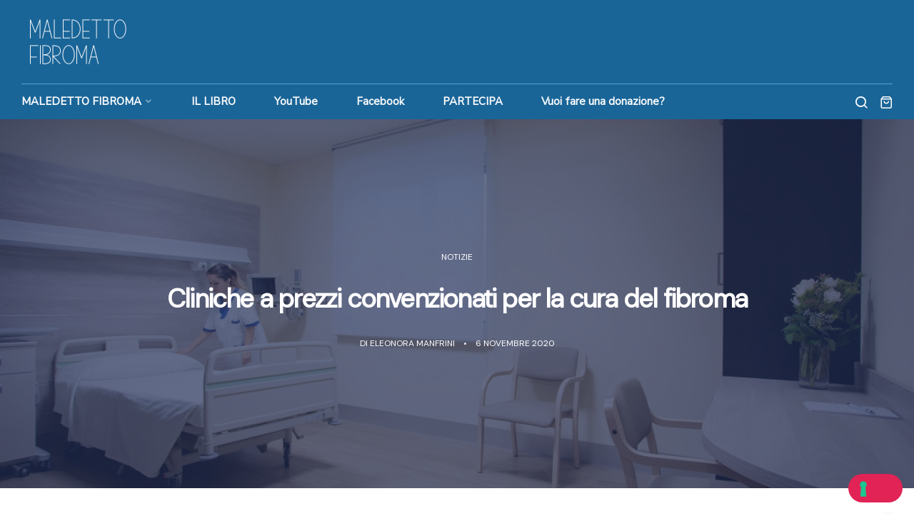

--- FILE ---
content_type: text/html; charset=UTF-8
request_url: http://maledettofibroma.com/2020/11/cliniche-a-prezzi-convenzionati-per-la-cura-del-fibroma/
body_size: 27794
content:
<!DOCTYPE html>
<html lang="it-IT">
<head>
		<meta charset="UTF-8">
	<meta name="viewport" content="width=device-width, initial-scale=1">
	<link rel="profile" href="http://gmpg.org/xfn/11">
		<!--IUB-COOKIE-SKIP-START--><script type="text/javascript">
            var _iub = _iub || [];
            _iub.csConfiguration ={"floatingPreferencesButtonDisplay":"bottom-right","lang":"it","siteId":2860229,"cookiePolicyId":31158168,"whitelabel":false,"invalidateConsentWithoutLog":true,"banner":{"closeButtonDisplay":false,"listPurposes":true,"explicitWithdrawal":true,"rejectButtonDisplay":true,"acceptButtonDisplay":true,"customizeButtonDisplay":true,"position":"float-bottom-center","style":"dark"},"consentOnContinuedBrowsing":false,"perPurposeConsent":true}; </script>
            <script type="text/javascript" src="//cdn.iubenda.com/cs/iubenda_cs.js" charset="UTF-8" async></script>

			<script>
				var iCallback = function() {};
				var _iub = _iub || {};

				if ( typeof _iub.csConfiguration != 'undefined' ) {
					if ( 'callback' in _iub.csConfiguration ) {
						if ( 'onConsentGiven' in _iub.csConfiguration.callback )
							iCallback = _iub.csConfiguration.callback.onConsentGiven;

						_iub.csConfiguration.callback.onConsentGiven = function() {
							iCallback();

							/* separator */
							jQuery('noscript._no_script_iub').each(function (a, b) { var el = jQuery(b); el.after(el.html()); });
						}
					}
				}
			</script><!--IUB-COOKIE-SKIP-END-->				<script>document.documentElement.className = document.documentElement.className + ' yes-js js_active js'</script>
				<meta name='robots' content='index, follow, max-image-preview:large, max-snippet:-1, max-video-preview:-1' />

	<!-- This site is optimized with the Yoast SEO plugin v20.4 - https://yoast.com/wordpress/plugins/seo/ -->
	<title>Cliniche a prezzi convenzionati per la cura del fibroma - MALEDETTO FIBROMA</title>
	<link rel="canonical" href="https://maledettofibroma.com/2020/11/cliniche-a-prezzi-convenzionati-per-la-cura-del-fibroma/" />
	<meta property="og:locale" content="it_IT" />
	<meta property="og:type" content="article" />
	<meta property="og:title" content="Cliniche a prezzi convenzionati per la cura del fibroma - MALEDETTO FIBROMA" />
	<meta property="og:description" content="Ragazzeeeeee! Come state? So che alcune di voi non se la passano granchè bene .. Purtroppo in molte regioni italiane (la mia in primis) gli ospedali sono stati convertiti alla [&hellip;]" />
	<meta property="og:url" content="https://maledettofibroma.com/2020/11/cliniche-a-prezzi-convenzionati-per-la-cura-del-fibroma/" />
	<meta property="og:site_name" content="MALEDETTO FIBROMA" />
	<meta property="article:published_time" content="2020-11-06T15:07:27+00:00" />
	<meta property="og:image" content="https://maledettofibroma.com/wp-content/uploads/2020/11/degenza_clinica-santa-caterina-da-siena-torino.jpg" />
	<meta property="og:image:width" content="1196" />
	<meta property="og:image:height" content="673" />
	<meta property="og:image:type" content="image/jpeg" />
	<meta name="author" content="Eleonora Manfrini" />
	<meta name="twitter:card" content="summary_large_image" />
	<meta name="twitter:label1" content="Scritto da" />
	<meta name="twitter:data1" content="Eleonora Manfrini" />
	<meta name="twitter:label2" content="Tempo di lettura stimato" />
	<meta name="twitter:data2" content="2 minuti" />
	<script type="application/ld+json" class="yoast-schema-graph">{"@context":"https://schema.org","@graph":[{"@type":"WebPage","@id":"https://maledettofibroma.com/2020/11/cliniche-a-prezzi-convenzionati-per-la-cura-del-fibroma/","url":"https://maledettofibroma.com/2020/11/cliniche-a-prezzi-convenzionati-per-la-cura-del-fibroma/","name":"Cliniche a prezzi convenzionati per la cura del fibroma - MALEDETTO FIBROMA","isPartOf":{"@id":"https://maledettofibroma.com/#website"},"primaryImageOfPage":{"@id":"https://maledettofibroma.com/2020/11/cliniche-a-prezzi-convenzionati-per-la-cura-del-fibroma/#primaryimage"},"image":{"@id":"https://maledettofibroma.com/2020/11/cliniche-a-prezzi-convenzionati-per-la-cura-del-fibroma/#primaryimage"},"thumbnailUrl":"https://maledettofibroma.com/wp-content/uploads/2020/11/degenza_clinica-santa-caterina-da-siena-torino.jpg","datePublished":"2020-11-06T15:07:27+00:00","dateModified":"2020-11-06T15:07:27+00:00","author":{"@id":"https://maledettofibroma.com/#/schema/person/89200d08aeac715d4c9c0dbdf5b7159d"},"breadcrumb":{"@id":"https://maledettofibroma.com/2020/11/cliniche-a-prezzi-convenzionati-per-la-cura-del-fibroma/#breadcrumb"},"inLanguage":"it-IT","potentialAction":[{"@type":"ReadAction","target":["https://maledettofibroma.com/2020/11/cliniche-a-prezzi-convenzionati-per-la-cura-del-fibroma/"]}]},{"@type":"ImageObject","inLanguage":"it-IT","@id":"https://maledettofibroma.com/2020/11/cliniche-a-prezzi-convenzionati-per-la-cura-del-fibroma/#primaryimage","url":"https://maledettofibroma.com/wp-content/uploads/2020/11/degenza_clinica-santa-caterina-da-siena-torino.jpg","contentUrl":"https://maledettofibroma.com/wp-content/uploads/2020/11/degenza_clinica-santa-caterina-da-siena-torino.jpg","width":1196,"height":673},{"@type":"BreadcrumbList","@id":"https://maledettofibroma.com/2020/11/cliniche-a-prezzi-convenzionati-per-la-cura-del-fibroma/#breadcrumb","itemListElement":[{"@type":"ListItem","position":1,"name":"Home","item":"https://maledettofibroma.com/"},{"@type":"ListItem","position":2,"name":"Cliniche a prezzi convenzionati per la cura del fibroma"}]},{"@type":"WebSite","@id":"https://maledettofibroma.com/#website","url":"https://maledettofibroma.com/","name":"MALEDETTO FIBROMA","description":"Per tutte le donne in cerca di una soluzione","potentialAction":[{"@type":"SearchAction","target":{"@type":"EntryPoint","urlTemplate":"https://maledettofibroma.com/?s={search_term_string}"},"query-input":"required name=search_term_string"}],"inLanguage":"it-IT"},{"@type":"Person","@id":"https://maledettofibroma.com/#/schema/person/89200d08aeac715d4c9c0dbdf5b7159d","name":"Eleonora Manfrini","image":{"@type":"ImageObject","inLanguage":"it-IT","@id":"https://maledettofibroma.com/#/schema/person/image/","url":"https://secure.gravatar.com/avatar/f0ca3977ed4aab4914b771bfed97d0e9c369ca98c18608ac0ddcdc0665ae61bf?s=96&d=identicon&r=g","contentUrl":"https://secure.gravatar.com/avatar/f0ca3977ed4aab4914b771bfed97d0e9c369ca98c18608ac0ddcdc0665ae61bf?s=96&d=identicon&r=g","caption":"Eleonora Manfrini"},"url":"https://maledettofibroma.com/author/eleonora-manfrini/"}]}</script>
	<!-- / Yoast SEO plugin. -->


<link rel='dns-prefetch' href='//www.googletagmanager.com' />
<link rel='dns-prefetch' href='//use.fontawesome.com' />
<link rel='dns-prefetch' href='//pagead2.googlesyndication.com' />
<link rel="alternate" type="application/rss+xml" title="MALEDETTO FIBROMA &raquo; Feed" href="https://maledettofibroma.com/feed/" />
<link rel="alternate" type="application/rss+xml" title="MALEDETTO FIBROMA &raquo; Feed dei commenti" href="https://maledettofibroma.com/comments/feed/" />
<link rel="alternate" type="application/rss+xml" title="MALEDETTO FIBROMA &raquo; Cliniche a prezzi convenzionati per la cura del fibroma Feed dei commenti" href="https://maledettofibroma.com/2020/11/cliniche-a-prezzi-convenzionati-per-la-cura-del-fibroma/feed/" />
<link rel="alternate" title="oEmbed (JSON)" type="application/json+oembed" href="https://maledettofibroma.com/wp-json/oembed/1.0/embed?url=https%3A%2F%2Fmaledettofibroma.com%2F2020%2F11%2Fcliniche-a-prezzi-convenzionati-per-la-cura-del-fibroma%2F" />
<link rel="alternate" title="oEmbed (XML)" type="text/xml+oembed" href="https://maledettofibroma.com/wp-json/oembed/1.0/embed?url=https%3A%2F%2Fmaledettofibroma.com%2F2020%2F11%2Fcliniche-a-prezzi-convenzionati-per-la-cura-del-fibroma%2F&#038;format=xml" />
<style id='wp-img-auto-sizes-contain-inline-css' type='text/css'>
img:is([sizes=auto i],[sizes^="auto," i]){contain-intrinsic-size:3000px 1500px}
/*# sourceURL=wp-img-auto-sizes-contain-inline-css */
</style>
<style id='wp-emoji-styles-inline-css' type='text/css'>

	img.wp-smiley, img.emoji {
		display: inline !important;
		border: none !important;
		box-shadow: none !important;
		height: 1em !important;
		width: 1em !important;
		margin: 0 0.07em !important;
		vertical-align: -0.1em !important;
		background: none !important;
		padding: 0 !important;
	}
/*# sourceURL=wp-emoji-styles-inline-css */
</style>
<link rel='stylesheet' id='wp-block-library-css' href='http://maledettofibroma.com/wp-includes/css/dist/block-library/style.min.css?ver=6.9' type='text/css' media='all' />
<style id='wp-block-categories-inline-css' type='text/css'>
.wp-block-categories{box-sizing:border-box}.wp-block-categories.alignleft{margin-right:2em}.wp-block-categories.alignright{margin-left:2em}.wp-block-categories.wp-block-categories-dropdown.aligncenter{text-align:center}.wp-block-categories .wp-block-categories__label{display:block;width:100%}
/*# sourceURL=http://maledettofibroma.com/wp-includes/blocks/categories/style.min.css */
</style>
<style id='wp-block-heading-inline-css' type='text/css'>
h1:where(.wp-block-heading).has-background,h2:where(.wp-block-heading).has-background,h3:where(.wp-block-heading).has-background,h4:where(.wp-block-heading).has-background,h5:where(.wp-block-heading).has-background,h6:where(.wp-block-heading).has-background{padding:1.25em 2.375em}h1.has-text-align-left[style*=writing-mode]:where([style*=vertical-lr]),h1.has-text-align-right[style*=writing-mode]:where([style*=vertical-rl]),h2.has-text-align-left[style*=writing-mode]:where([style*=vertical-lr]),h2.has-text-align-right[style*=writing-mode]:where([style*=vertical-rl]),h3.has-text-align-left[style*=writing-mode]:where([style*=vertical-lr]),h3.has-text-align-right[style*=writing-mode]:where([style*=vertical-rl]),h4.has-text-align-left[style*=writing-mode]:where([style*=vertical-lr]),h4.has-text-align-right[style*=writing-mode]:where([style*=vertical-rl]),h5.has-text-align-left[style*=writing-mode]:where([style*=vertical-lr]),h5.has-text-align-right[style*=writing-mode]:where([style*=vertical-rl]),h6.has-text-align-left[style*=writing-mode]:where([style*=vertical-lr]),h6.has-text-align-right[style*=writing-mode]:where([style*=vertical-rl]){rotate:180deg}
/*# sourceURL=http://maledettofibroma.com/wp-includes/blocks/heading/style.min.css */
</style>
<style id='wp-block-image-inline-css' type='text/css'>
.wp-block-image>a,.wp-block-image>figure>a{display:inline-block}.wp-block-image img{box-sizing:border-box;height:auto;max-width:100%;vertical-align:bottom}@media not (prefers-reduced-motion){.wp-block-image img.hide{visibility:hidden}.wp-block-image img.show{animation:show-content-image .4s}}.wp-block-image[style*=border-radius] img,.wp-block-image[style*=border-radius]>a{border-radius:inherit}.wp-block-image.has-custom-border img{box-sizing:border-box}.wp-block-image.aligncenter{text-align:center}.wp-block-image.alignfull>a,.wp-block-image.alignwide>a{width:100%}.wp-block-image.alignfull img,.wp-block-image.alignwide img{height:auto;width:100%}.wp-block-image .aligncenter,.wp-block-image .alignleft,.wp-block-image .alignright,.wp-block-image.aligncenter,.wp-block-image.alignleft,.wp-block-image.alignright{display:table}.wp-block-image .aligncenter>figcaption,.wp-block-image .alignleft>figcaption,.wp-block-image .alignright>figcaption,.wp-block-image.aligncenter>figcaption,.wp-block-image.alignleft>figcaption,.wp-block-image.alignright>figcaption{caption-side:bottom;display:table-caption}.wp-block-image .alignleft{float:left;margin:.5em 1em .5em 0}.wp-block-image .alignright{float:right;margin:.5em 0 .5em 1em}.wp-block-image .aligncenter{margin-left:auto;margin-right:auto}.wp-block-image :where(figcaption){margin-bottom:1em;margin-top:.5em}.wp-block-image.is-style-circle-mask img{border-radius:9999px}@supports ((-webkit-mask-image:none) or (mask-image:none)) or (-webkit-mask-image:none){.wp-block-image.is-style-circle-mask img{border-radius:0;-webkit-mask-image:url('data:image/svg+xml;utf8,<svg viewBox="0 0 100 100" xmlns="http://www.w3.org/2000/svg"><circle cx="50" cy="50" r="50"/></svg>');mask-image:url('data:image/svg+xml;utf8,<svg viewBox="0 0 100 100" xmlns="http://www.w3.org/2000/svg"><circle cx="50" cy="50" r="50"/></svg>');mask-mode:alpha;-webkit-mask-position:center;mask-position:center;-webkit-mask-repeat:no-repeat;mask-repeat:no-repeat;-webkit-mask-size:contain;mask-size:contain}}:root :where(.wp-block-image.is-style-rounded img,.wp-block-image .is-style-rounded img){border-radius:9999px}.wp-block-image figure{margin:0}.wp-lightbox-container{display:flex;flex-direction:column;position:relative}.wp-lightbox-container img{cursor:zoom-in}.wp-lightbox-container img:hover+button{opacity:1}.wp-lightbox-container button{align-items:center;backdrop-filter:blur(16px) saturate(180%);background-color:#5a5a5a40;border:none;border-radius:4px;cursor:zoom-in;display:flex;height:20px;justify-content:center;opacity:0;padding:0;position:absolute;right:16px;text-align:center;top:16px;width:20px;z-index:100}@media not (prefers-reduced-motion){.wp-lightbox-container button{transition:opacity .2s ease}}.wp-lightbox-container button:focus-visible{outline:3px auto #5a5a5a40;outline:3px auto -webkit-focus-ring-color;outline-offset:3px}.wp-lightbox-container button:hover{cursor:pointer;opacity:1}.wp-lightbox-container button:focus{opacity:1}.wp-lightbox-container button:focus,.wp-lightbox-container button:hover,.wp-lightbox-container button:not(:hover):not(:active):not(.has-background){background-color:#5a5a5a40;border:none}.wp-lightbox-overlay{box-sizing:border-box;cursor:zoom-out;height:100vh;left:0;overflow:hidden;position:fixed;top:0;visibility:hidden;width:100%;z-index:100000}.wp-lightbox-overlay .close-button{align-items:center;cursor:pointer;display:flex;justify-content:center;min-height:40px;min-width:40px;padding:0;position:absolute;right:calc(env(safe-area-inset-right) + 16px);top:calc(env(safe-area-inset-top) + 16px);z-index:5000000}.wp-lightbox-overlay .close-button:focus,.wp-lightbox-overlay .close-button:hover,.wp-lightbox-overlay .close-button:not(:hover):not(:active):not(.has-background){background:none;border:none}.wp-lightbox-overlay .lightbox-image-container{height:var(--wp--lightbox-container-height);left:50%;overflow:hidden;position:absolute;top:50%;transform:translate(-50%,-50%);transform-origin:top left;width:var(--wp--lightbox-container-width);z-index:9999999999}.wp-lightbox-overlay .wp-block-image{align-items:center;box-sizing:border-box;display:flex;height:100%;justify-content:center;margin:0;position:relative;transform-origin:0 0;width:100%;z-index:3000000}.wp-lightbox-overlay .wp-block-image img{height:var(--wp--lightbox-image-height);min-height:var(--wp--lightbox-image-height);min-width:var(--wp--lightbox-image-width);width:var(--wp--lightbox-image-width)}.wp-lightbox-overlay .wp-block-image figcaption{display:none}.wp-lightbox-overlay button{background:none;border:none}.wp-lightbox-overlay .scrim{background-color:#fff;height:100%;opacity:.9;position:absolute;width:100%;z-index:2000000}.wp-lightbox-overlay.active{visibility:visible}@media not (prefers-reduced-motion){.wp-lightbox-overlay.active{animation:turn-on-visibility .25s both}.wp-lightbox-overlay.active img{animation:turn-on-visibility .35s both}.wp-lightbox-overlay.show-closing-animation:not(.active){animation:turn-off-visibility .35s both}.wp-lightbox-overlay.show-closing-animation:not(.active) img{animation:turn-off-visibility .25s both}.wp-lightbox-overlay.zoom.active{animation:none;opacity:1;visibility:visible}.wp-lightbox-overlay.zoom.active .lightbox-image-container{animation:lightbox-zoom-in .4s}.wp-lightbox-overlay.zoom.active .lightbox-image-container img{animation:none}.wp-lightbox-overlay.zoom.active .scrim{animation:turn-on-visibility .4s forwards}.wp-lightbox-overlay.zoom.show-closing-animation:not(.active){animation:none}.wp-lightbox-overlay.zoom.show-closing-animation:not(.active) .lightbox-image-container{animation:lightbox-zoom-out .4s}.wp-lightbox-overlay.zoom.show-closing-animation:not(.active) .lightbox-image-container img{animation:none}.wp-lightbox-overlay.zoom.show-closing-animation:not(.active) .scrim{animation:turn-off-visibility .4s forwards}}@keyframes show-content-image{0%{visibility:hidden}99%{visibility:hidden}to{visibility:visible}}@keyframes turn-on-visibility{0%{opacity:0}to{opacity:1}}@keyframes turn-off-visibility{0%{opacity:1;visibility:visible}99%{opacity:0;visibility:visible}to{opacity:0;visibility:hidden}}@keyframes lightbox-zoom-in{0%{transform:translate(calc((-100vw + var(--wp--lightbox-scrollbar-width))/2 + var(--wp--lightbox-initial-left-position)),calc(-50vh + var(--wp--lightbox-initial-top-position))) scale(var(--wp--lightbox-scale))}to{transform:translate(-50%,-50%) scale(1)}}@keyframes lightbox-zoom-out{0%{transform:translate(-50%,-50%) scale(1);visibility:visible}99%{visibility:visible}to{transform:translate(calc((-100vw + var(--wp--lightbox-scrollbar-width))/2 + var(--wp--lightbox-initial-left-position)),calc(-50vh + var(--wp--lightbox-initial-top-position))) scale(var(--wp--lightbox-scale));visibility:hidden}}
/*# sourceURL=http://maledettofibroma.com/wp-includes/blocks/image/style.min.css */
</style>
<style id='wp-block-latest-comments-inline-css' type='text/css'>
ol.wp-block-latest-comments{box-sizing:border-box;margin-left:0}:where(.wp-block-latest-comments:not([style*=line-height] .wp-block-latest-comments__comment)){line-height:1.1}:where(.wp-block-latest-comments:not([style*=line-height] .wp-block-latest-comments__comment-excerpt p)){line-height:1.8}.has-dates :where(.wp-block-latest-comments:not([style*=line-height])),.has-excerpts :where(.wp-block-latest-comments:not([style*=line-height])){line-height:1.5}.wp-block-latest-comments .wp-block-latest-comments{padding-left:0}.wp-block-latest-comments__comment{list-style:none;margin-bottom:1em}.has-avatars .wp-block-latest-comments__comment{list-style:none;min-height:2.25em}.has-avatars .wp-block-latest-comments__comment .wp-block-latest-comments__comment-excerpt,.has-avatars .wp-block-latest-comments__comment .wp-block-latest-comments__comment-meta{margin-left:3.25em}.wp-block-latest-comments__comment-excerpt p{font-size:.875em;margin:.36em 0 1.4em}.wp-block-latest-comments__comment-date{display:block;font-size:.75em}.wp-block-latest-comments .avatar,.wp-block-latest-comments__comment-avatar{border-radius:1.5em;display:block;float:left;height:2.5em;margin-right:.75em;width:2.5em}.wp-block-latest-comments[class*=-font-size] a,.wp-block-latest-comments[style*=font-size] a{font-size:inherit}
/*# sourceURL=http://maledettofibroma.com/wp-includes/blocks/latest-comments/style.min.css */
</style>
<style id='wp-block-group-inline-css' type='text/css'>
.wp-block-group{box-sizing:border-box}:where(.wp-block-group.wp-block-group-is-layout-constrained){position:relative}
/*# sourceURL=http://maledettofibroma.com/wp-includes/blocks/group/style.min.css */
</style>
<style id='global-styles-inline-css' type='text/css'>
:root{--wp--preset--aspect-ratio--square: 1;--wp--preset--aspect-ratio--4-3: 4/3;--wp--preset--aspect-ratio--3-4: 3/4;--wp--preset--aspect-ratio--3-2: 3/2;--wp--preset--aspect-ratio--2-3: 2/3;--wp--preset--aspect-ratio--16-9: 16/9;--wp--preset--aspect-ratio--9-16: 9/16;--wp--preset--color--black: #000000;--wp--preset--color--cyan-bluish-gray: #abb8c3;--wp--preset--color--white: #ffffff;--wp--preset--color--pale-pink: #f78da7;--wp--preset--color--vivid-red: #cf2e2e;--wp--preset--color--luminous-vivid-orange: #ff6900;--wp--preset--color--luminous-vivid-amber: #fcb900;--wp--preset--color--light-green-cyan: #7bdcb5;--wp--preset--color--vivid-green-cyan: #00d084;--wp--preset--color--pale-cyan-blue: #8ed1fc;--wp--preset--color--vivid-cyan-blue: #0693e3;--wp--preset--color--vivid-purple: #9b51e0;--wp--preset--color--primary: #E12355;--wp--preset--color--secondary: #435589;--wp--preset--color--tertiary: #163357;--wp--preset--color--asphalt: #7A8298;--wp--preset--color--border: #E3E7F3;--wp--preset--color--light: #EFF3FF;--wp--preset--gradient--vivid-cyan-blue-to-vivid-purple: linear-gradient(135deg,rgb(6,147,227) 0%,rgb(155,81,224) 100%);--wp--preset--gradient--light-green-cyan-to-vivid-green-cyan: linear-gradient(135deg,rgb(122,220,180) 0%,rgb(0,208,130) 100%);--wp--preset--gradient--luminous-vivid-amber-to-luminous-vivid-orange: linear-gradient(135deg,rgb(252,185,0) 0%,rgb(255,105,0) 100%);--wp--preset--gradient--luminous-vivid-orange-to-vivid-red: linear-gradient(135deg,rgb(255,105,0) 0%,rgb(207,46,46) 100%);--wp--preset--gradient--very-light-gray-to-cyan-bluish-gray: linear-gradient(135deg,rgb(238,238,238) 0%,rgb(169,184,195) 100%);--wp--preset--gradient--cool-to-warm-spectrum: linear-gradient(135deg,rgb(74,234,220) 0%,rgb(151,120,209) 20%,rgb(207,42,186) 40%,rgb(238,44,130) 60%,rgb(251,105,98) 80%,rgb(254,248,76) 100%);--wp--preset--gradient--blush-light-purple: linear-gradient(135deg,rgb(255,206,236) 0%,rgb(152,150,240) 100%);--wp--preset--gradient--blush-bordeaux: linear-gradient(135deg,rgb(254,205,165) 0%,rgb(254,45,45) 50%,rgb(107,0,62) 100%);--wp--preset--gradient--luminous-dusk: linear-gradient(135deg,rgb(255,203,112) 0%,rgb(199,81,192) 50%,rgb(65,88,208) 100%);--wp--preset--gradient--pale-ocean: linear-gradient(135deg,rgb(255,245,203) 0%,rgb(182,227,212) 50%,rgb(51,167,181) 100%);--wp--preset--gradient--electric-grass: linear-gradient(135deg,rgb(202,248,128) 0%,rgb(113,206,126) 100%);--wp--preset--gradient--midnight: linear-gradient(135deg,rgb(2,3,129) 0%,rgb(40,116,252) 100%);--wp--preset--font-size--small: 13px;--wp--preset--font-size--medium: 20px;--wp--preset--font-size--large: 36px;--wp--preset--font-size--x-large: 42px;--wp--preset--spacing--20: 0.44rem;--wp--preset--spacing--30: 0.67rem;--wp--preset--spacing--40: 1rem;--wp--preset--spacing--50: 1.5rem;--wp--preset--spacing--60: 2.25rem;--wp--preset--spacing--70: 3.38rem;--wp--preset--spacing--80: 5.06rem;--wp--preset--shadow--natural: 6px 6px 9px rgba(0, 0, 0, 0.2);--wp--preset--shadow--deep: 12px 12px 50px rgba(0, 0, 0, 0.4);--wp--preset--shadow--sharp: 6px 6px 0px rgba(0, 0, 0, 0.2);--wp--preset--shadow--outlined: 6px 6px 0px -3px rgb(255, 255, 255), 6px 6px rgb(0, 0, 0);--wp--preset--shadow--crisp: 6px 6px 0px rgb(0, 0, 0);}:where(.is-layout-flex){gap: 0.5em;}:where(.is-layout-grid){gap: 0.5em;}body .is-layout-flex{display: flex;}.is-layout-flex{flex-wrap: wrap;align-items: center;}.is-layout-flex > :is(*, div){margin: 0;}body .is-layout-grid{display: grid;}.is-layout-grid > :is(*, div){margin: 0;}:where(.wp-block-columns.is-layout-flex){gap: 2em;}:where(.wp-block-columns.is-layout-grid){gap: 2em;}:where(.wp-block-post-template.is-layout-flex){gap: 1.25em;}:where(.wp-block-post-template.is-layout-grid){gap: 1.25em;}.has-black-color{color: var(--wp--preset--color--black) !important;}.has-cyan-bluish-gray-color{color: var(--wp--preset--color--cyan-bluish-gray) !important;}.has-white-color{color: var(--wp--preset--color--white) !important;}.has-pale-pink-color{color: var(--wp--preset--color--pale-pink) !important;}.has-vivid-red-color{color: var(--wp--preset--color--vivid-red) !important;}.has-luminous-vivid-orange-color{color: var(--wp--preset--color--luminous-vivid-orange) !important;}.has-luminous-vivid-amber-color{color: var(--wp--preset--color--luminous-vivid-amber) !important;}.has-light-green-cyan-color{color: var(--wp--preset--color--light-green-cyan) !important;}.has-vivid-green-cyan-color{color: var(--wp--preset--color--vivid-green-cyan) !important;}.has-pale-cyan-blue-color{color: var(--wp--preset--color--pale-cyan-blue) !important;}.has-vivid-cyan-blue-color{color: var(--wp--preset--color--vivid-cyan-blue) !important;}.has-vivid-purple-color{color: var(--wp--preset--color--vivid-purple) !important;}.has-black-background-color{background-color: var(--wp--preset--color--black) !important;}.has-cyan-bluish-gray-background-color{background-color: var(--wp--preset--color--cyan-bluish-gray) !important;}.has-white-background-color{background-color: var(--wp--preset--color--white) !important;}.has-pale-pink-background-color{background-color: var(--wp--preset--color--pale-pink) !important;}.has-vivid-red-background-color{background-color: var(--wp--preset--color--vivid-red) !important;}.has-luminous-vivid-orange-background-color{background-color: var(--wp--preset--color--luminous-vivid-orange) !important;}.has-luminous-vivid-amber-background-color{background-color: var(--wp--preset--color--luminous-vivid-amber) !important;}.has-light-green-cyan-background-color{background-color: var(--wp--preset--color--light-green-cyan) !important;}.has-vivid-green-cyan-background-color{background-color: var(--wp--preset--color--vivid-green-cyan) !important;}.has-pale-cyan-blue-background-color{background-color: var(--wp--preset--color--pale-cyan-blue) !important;}.has-vivid-cyan-blue-background-color{background-color: var(--wp--preset--color--vivid-cyan-blue) !important;}.has-vivid-purple-background-color{background-color: var(--wp--preset--color--vivid-purple) !important;}.has-black-border-color{border-color: var(--wp--preset--color--black) !important;}.has-cyan-bluish-gray-border-color{border-color: var(--wp--preset--color--cyan-bluish-gray) !important;}.has-white-border-color{border-color: var(--wp--preset--color--white) !important;}.has-pale-pink-border-color{border-color: var(--wp--preset--color--pale-pink) !important;}.has-vivid-red-border-color{border-color: var(--wp--preset--color--vivid-red) !important;}.has-luminous-vivid-orange-border-color{border-color: var(--wp--preset--color--luminous-vivid-orange) !important;}.has-luminous-vivid-amber-border-color{border-color: var(--wp--preset--color--luminous-vivid-amber) !important;}.has-light-green-cyan-border-color{border-color: var(--wp--preset--color--light-green-cyan) !important;}.has-vivid-green-cyan-border-color{border-color: var(--wp--preset--color--vivid-green-cyan) !important;}.has-pale-cyan-blue-border-color{border-color: var(--wp--preset--color--pale-cyan-blue) !important;}.has-vivid-cyan-blue-border-color{border-color: var(--wp--preset--color--vivid-cyan-blue) !important;}.has-vivid-purple-border-color{border-color: var(--wp--preset--color--vivid-purple) !important;}.has-vivid-cyan-blue-to-vivid-purple-gradient-background{background: var(--wp--preset--gradient--vivid-cyan-blue-to-vivid-purple) !important;}.has-light-green-cyan-to-vivid-green-cyan-gradient-background{background: var(--wp--preset--gradient--light-green-cyan-to-vivid-green-cyan) !important;}.has-luminous-vivid-amber-to-luminous-vivid-orange-gradient-background{background: var(--wp--preset--gradient--luminous-vivid-amber-to-luminous-vivid-orange) !important;}.has-luminous-vivid-orange-to-vivid-red-gradient-background{background: var(--wp--preset--gradient--luminous-vivid-orange-to-vivid-red) !important;}.has-very-light-gray-to-cyan-bluish-gray-gradient-background{background: var(--wp--preset--gradient--very-light-gray-to-cyan-bluish-gray) !important;}.has-cool-to-warm-spectrum-gradient-background{background: var(--wp--preset--gradient--cool-to-warm-spectrum) !important;}.has-blush-light-purple-gradient-background{background: var(--wp--preset--gradient--blush-light-purple) !important;}.has-blush-bordeaux-gradient-background{background: var(--wp--preset--gradient--blush-bordeaux) !important;}.has-luminous-dusk-gradient-background{background: var(--wp--preset--gradient--luminous-dusk) !important;}.has-pale-ocean-gradient-background{background: var(--wp--preset--gradient--pale-ocean) !important;}.has-electric-grass-gradient-background{background: var(--wp--preset--gradient--electric-grass) !important;}.has-midnight-gradient-background{background: var(--wp--preset--gradient--midnight) !important;}.has-small-font-size{font-size: var(--wp--preset--font-size--small) !important;}.has-medium-font-size{font-size: var(--wp--preset--font-size--medium) !important;}.has-large-font-size{font-size: var(--wp--preset--font-size--large) !important;}.has-x-large-font-size{font-size: var(--wp--preset--font-size--x-large) !important;}
/*# sourceURL=global-styles-inline-css */
</style>

<style id='classic-theme-styles-inline-css' type='text/css'>
/*! This file is auto-generated */
.wp-block-button__link{color:#fff;background-color:#32373c;border-radius:9999px;box-shadow:none;text-decoration:none;padding:calc(.667em + 2px) calc(1.333em + 2px);font-size:1.125em}.wp-block-file__button{background:#32373c;color:#fff;text-decoration:none}
/*# sourceURL=/wp-includes/css/classic-themes.min.css */
</style>
<link rel='stylesheet' id='booked-tooltipster-css' href='http://maledettofibroma.com/wp-content/plugins/booked/assets/js/tooltipster/css/tooltipster.css?ver=3.3.0' type='text/css' media='all' />
<link rel='stylesheet' id='booked-tooltipster-theme-css' href='http://maledettofibroma.com/wp-content/plugins/booked/assets/js/tooltipster/css/themes/tooltipster-light.css?ver=3.3.0' type='text/css' media='all' />
<link rel='stylesheet' id='booked-animations-css' href='http://maledettofibroma.com/wp-content/plugins/booked/assets/css/animations.css?ver=2.4' type='text/css' media='all' />
<link rel='stylesheet' id='booked-css-css' href='http://maledettofibroma.com/wp-content/plugins/booked/dist/booked.css?ver=2.4' type='text/css' media='all' />
<style id='booked-css-inline-css' type='text/css'>
#ui-datepicker-div.booked_custom_date_picker table.ui-datepicker-calendar tbody td a.ui-state-active,#ui-datepicker-div.booked_custom_date_picker table.ui-datepicker-calendar tbody td a.ui-state-active:hover,body #booked-profile-page input[type=submit].button-primary:hover,body .booked-list-view button.button:hover, body .booked-list-view input[type=submit].button-primary:hover,body div.booked-calendar input[type=submit].button-primary:hover,body .booked-modal input[type=submit].button-primary:hover,body div.booked-calendar .bc-head,body div.booked-calendar .bc-head .bc-col,body div.booked-calendar .booked-appt-list .timeslot .timeslot-people button:hover,body #booked-profile-page .booked-profile-header,body #booked-profile-page .booked-tabs li.active a,body #booked-profile-page .booked-tabs li.active a:hover,body #booked-profile-page .appt-block .google-cal-button > a:hover,#ui-datepicker-div.booked_custom_date_picker .ui-datepicker-header{ background:#435589 !important; }body #booked-profile-page input[type=submit].button-primary:hover,body div.booked-calendar input[type=submit].button-primary:hover,body .booked-list-view button.button:hover, body .booked-list-view input[type=submit].button-primary:hover,body .booked-modal input[type=submit].button-primary:hover,body div.booked-calendar .bc-head .bc-col,body div.booked-calendar .booked-appt-list .timeslot .timeslot-people button:hover,body #booked-profile-page .booked-profile-header,body #booked-profile-page .appt-block .google-cal-button > a:hover{ border-color:#435589 !important; }body div.booked-calendar .bc-row.days,body div.booked-calendar .bc-row.days .bc-col,body .booked-calendarSwitcher.calendar,body #booked-profile-page .booked-tabs,#ui-datepicker-div.booked_custom_date_picker table.ui-datepicker-calendar thead,#ui-datepicker-div.booked_custom_date_picker table.ui-datepicker-calendar thead th{ background:#233058 !important; }body div.booked-calendar .bc-row.days .bc-col,body #booked-profile-page .booked-tabs{ border-color:#233058 !important; }#ui-datepicker-div.booked_custom_date_picker table.ui-datepicker-calendar tbody td.ui-datepicker-today a,#ui-datepicker-div.booked_custom_date_picker table.ui-datepicker-calendar tbody td.ui-datepicker-today a:hover,body #booked-profile-page input[type=submit].button-primary,body div.booked-calendar input[type=submit].button-primary,body .booked-list-view button.button, body .booked-list-view input[type=submit].button-primary,body .booked-list-view button.button, body .booked-list-view input[type=submit].button-primary,body .booked-modal input[type=submit].button-primary,body div.booked-calendar .booked-appt-list .timeslot .timeslot-people button,body #booked-profile-page .booked-profile-appt-list .appt-block.approved .status-block,body #booked-profile-page .appt-block .google-cal-button > a,body .booked-modal p.booked-title-bar,body div.booked-calendar .bc-col:hover .date span,body .booked-list-view a.booked_list_date_picker_trigger.booked-dp-active,body .booked-list-view a.booked_list_date_picker_trigger.booked-dp-active:hover,.booked-ms-modal .booked-book-appt,body #booked-profile-page .booked-tabs li a .counter{ background:#e12355; }body #booked-profile-page input[type=submit].button-primary,body div.booked-calendar input[type=submit].button-primary,body .booked-list-view button.button, body .booked-list-view input[type=submit].button-primary,body .booked-list-view button.button, body .booked-list-view input[type=submit].button-primary,body .booked-modal input[type=submit].button-primary,body #booked-profile-page .appt-block .google-cal-button > a,body div.booked-calendar .booked-appt-list .timeslot .timeslot-people button,body .booked-list-view a.booked_list_date_picker_trigger.booked-dp-active,body .booked-list-view a.booked_list_date_picker_trigger.booked-dp-active:hover{ border-color:#e12355; }body .booked-modal .bm-window p i.fa,body .booked-modal .bm-window a,body .booked-appt-list .booked-public-appointment-title,body .booked-modal .bm-window p.appointment-title,.booked-ms-modal.visible:hover .booked-book-appt{ color:#e12355; }.booked-appt-list .timeslot.has-title .booked-public-appointment-title { color:inherit; }
/*# sourceURL=booked-css-inline-css */
</style>
<link rel='stylesheet' id='contact-form-7-css' href='http://maledettofibroma.com/wp-content/plugins/contact-form-7/includes/css/styles.css?ver=5.6.4' type='text/css' media='all' />
<link rel='stylesheet' id='usp_style-css' href='http://maledettofibroma.com/wp-content/plugins/user-submitted-posts/resources/usp.css?ver=20221004' type='text/css' media='all' />
<style id='woocommerce-inline-inline-css' type='text/css'>
.woocommerce form .form-row .required { visibility: visible; }
/*# sourceURL=woocommerce-inline-inline-css */
</style>
<link rel='stylesheet' id='jquery-selectBox-css' href='http://maledettofibroma.com/wp-content/plugins/yith-woocommerce-wishlist/assets/css/jquery.selectBox.css?ver=1.2.0' type='text/css' media='all' />
<link rel='stylesheet' id='yith-wcwl-main-css' href='http://maledettofibroma.com/wp-content/plugins/yith-woocommerce-wishlist/assets/css/style.css?ver=3.15.0' type='text/css' media='all' />
<style id='yith-wcwl-main-inline-css' type='text/css'>
.yith-wcwl-share li a{color: #FFFFFF;}.yith-wcwl-share li a:hover{color: #FFFFFF;}
/*# sourceURL=yith-wcwl-main-inline-css */
</style>
<link rel='stylesheet' id='medikaid-styles-css' href='http://maledettofibroma.com/wp-content/themes/medikaid/style.min.css?ver=1.0.10' type='text/css' media='all' />
<link rel='stylesheet' id='medikaid-woocommerce-css' href='http://maledettofibroma.com/wp-content/themes/medikaid/assets/css/compatibility/woocommerce/woocommerce.min.css?ver=1.0.10' type='text/css' media='all' />
<link rel='stylesheet' id='booked-wc-fe-styles-css' href='http://maledettofibroma.com/wp-content/plugins/booked/includes/add-ons/woocommerce-payments//css/frontend-style.css?ver=6.9' type='text/css' media='all' />
<link rel='stylesheet' id='font-awesome-official-css' href='https://use.fontawesome.com/releases/v6.2.0/css/all.css' type='text/css' media='all' integrity="sha384-SOnAn/m2fVJCwnbEYgD4xzrPtvsXdElhOVvR8ND1YjB5nhGNwwf7nBQlhfAwHAZC" crossorigin="anonymous" />
<link rel='stylesheet' id='medikaid-core-frontend-css' href='http://maledettofibroma.com/wp-content/plugins/medikaid-core/public/assets/css/frontend.min.css?ver=6.9' type='text/css' media='all' />
<link rel='stylesheet' id='font-awesome-official-v4shim-css' href='https://use.fontawesome.com/releases/v6.2.0/css/v4-shims.css' type='text/css' media='all' integrity="sha384-MAgG0MNwzSXBbmOw4KK9yjMrRaUNSCk3WoZPkzVC1rmhXzerY4gqk/BLNYtdOFCO" crossorigin="anonymous" />
<link rel='stylesheet' id='wp-block-paragraph-css' href='http://maledettofibroma.com/wp-includes/blocks/paragraph/style.min.css?ver=6.9' type='text/css' media='all' />
<script type="text/javascript" src="http://maledettofibroma.com/wp-includes/js/jquery/jquery.min.js?ver=3.7.1" id="jquery-core-js"></script>
<script type="text/javascript" src="http://maledettofibroma.com/wp-includes/js/jquery/jquery-migrate.min.js?ver=3.4.1" id="jquery-migrate-js"></script>
<script type="text/javascript" id="eversor-scripts-js-extra">
/* <![CDATA[ */
var eversor_elementor_data = {"ajax_url":"https://maledettofibroma.com/wp-admin/admin-ajax.php","ajax_nonce":"06e60410e8","plugin_url":"http://maledettofibroma.com/wp-content/plugins/eversor/"};
//# sourceURL=eversor-scripts-js-extra
/* ]]> */
</script>
<script type="text/javascript" src="http://maledettofibroma.com/wp-content/plugins/eversor/assets/js/scripts.js?ver=1" id="eversor-scripts-js"></script>
<script type="text/javascript" id="medikaid-core-frontend-js-extra">
/* <![CDATA[ */
var Medikaid_Core_Data = {"popup_storage":"session","cookies_age":"7"};
//# sourceURL=medikaid-core-frontend-js-extra
/* ]]> */
</script>
<script type="text/javascript" src="http://maledettofibroma.com/wp-content/plugins/medikaid-core/public/assets/js/medikaid-core-frontend.js?ver=1.0.3" id="medikaid-core-frontend-js"></script>
<script type="text/javascript" src="http://maledettofibroma.com/wp-content/plugins/user-submitted-posts/resources/jquery.cookie.js?ver=20221004" id="usp_cookie-js"></script>
<script type="text/javascript" src="http://maledettofibroma.com/wp-content/plugins/user-submitted-posts/resources/jquery.parsley.min.js?ver=20221004" id="usp_parsley-js"></script>
<script type="text/javascript" id="usp_core-js-before">
/* <![CDATA[ */
var usp_custom_field = "usp_custom_field"; var usp_custom_field_2 = "usp_custom_field_2"; var usp_custom_checkbox = "usp_custom_checkbox"; var usp_case_sensitivity = "false"; var usp_challenge_response = "2"; var usp_min_images = 0; var usp_max_images = 1; var usp_parsley_error = "Risposta errata."; var usp_multiple_cats = 0; var usp_existing_tags = 0; var usp_recaptcha_disp = "hide"; var usp_recaptcha_vers = "2"; var usp_recaptcha_key = ""; 
//# sourceURL=usp_core-js-before
/* ]]> */
</script>
<script type="text/javascript" src="http://maledettofibroma.com/wp-content/plugins/user-submitted-posts/resources/jquery.usp.core.js?ver=20221004" id="usp_core-js"></script>
<script type="text/javascript" id="booked-wc-fe-functions-js-extra">
/* <![CDATA[ */
var booked_wc_variables = {"prefix":"booked_wc_","ajaxurl":"https://maledettofibroma.com/wp-admin/admin-ajax.php","i18n_confirm_appt_edit":"Are you sure you want to change the appointment date? By doing so, the appointment date will need to be approved again.","i18n_pay":"Are you sure you want to add the appointment to cart and go to checkout?","i18n_mark_paid":"Are you sure you want to mark this appointment as \"Paid\"?","i18n_paid":"Paid","i18n_awaiting_payment":"Awaiting Payment","checkout_page":"https://maledettofibroma.com/checkout/"};
//# sourceURL=booked-wc-fe-functions-js-extra
/* ]]> */
</script>
<script type="text/javascript" src="http://maledettofibroma.com/wp-content/plugins/booked/includes/add-ons/woocommerce-payments//js/frontend-functions.js?ver=6.9" id="booked-wc-fe-functions-js"></script>

<!-- Snippet Google Analytics aggiunto da Site Kit -->
<script type="text/javascript" src="https://www.googletagmanager.com/gtag/js?id=UA-246186982-1" id="google_gtagjs-js" async></script>
<script type="text/javascript" id="google_gtagjs-js-after">
/* <![CDATA[ */
window.dataLayer = window.dataLayer || [];function gtag(){dataLayer.push(arguments);}
gtag('set', 'linker', {"domains":["maledettofibroma.com"]} );
gtag("js", new Date());
gtag("set", "developer_id.dZTNiMT", true);
gtag("config", "UA-246186982-1", {"anonymize_ip":true});
gtag("config", "G-FJ8MF3KYVZ");
//# sourceURL=google_gtagjs-js-after
/* ]]> */
</script>

<!-- Termina lo snippet Google Analytics aggiunto da Site Kit -->
<link rel="https://api.w.org/" href="https://maledettofibroma.com/wp-json/" /><link rel="alternate" title="JSON" type="application/json" href="https://maledettofibroma.com/wp-json/wp/v2/posts/7500" /><link rel="EditURI" type="application/rsd+xml" title="RSD" href="https://maledettofibroma.com/xmlrpc.php?rsd" />
<meta name="generator" content="WordPress 6.9" />
<meta name="generator" content="WooCommerce 7.0.0" />
<link rel='shortlink' href='https://maledettofibroma.com/?p=7500' />
<meta name="generator" content="Site Kit by Google 1.87.0" />	<noscript><style>.woocommerce-product-gallery{ opacity: 1 !important; }</style></noscript>
	
<!-- Snippet Google AdSense aggiunto da Site Kit -->
<meta name="google-adsense-platform-account" content="ca-host-pub-2644536267352236">
<meta name="google-adsense-platform-domain" content="sitekit.withgoogle.com">
<!-- Termina lo snippet Google AdSense aggiunto da Site Kit -->
<style type="text/css" id="custom-background-css">
body.custom-background { background-color: #ffffff; }
</style>
	
<!-- Snippet Google AdSense aggiunto da Site Kit -->
<script type="text/javascript" async="async" src="https://pagead2.googlesyndication.com/pagead/js/adsbygoogle.js?client=ca-pub-8734975326391284" crossorigin="anonymous"></script>

<!-- Termina lo snippet Google AdSense aggiunto da Site Kit -->
<link rel="icon" href="https://maledettofibroma.com/wp-content/uploads/2022/10/cropped-MaledettoFibroma-Blog-Favicon-1-32x32.png" sizes="32x32" />
<link rel="icon" href="https://maledettofibroma.com/wp-content/uploads/2022/10/cropped-MaledettoFibroma-Blog-Favicon-1-192x192.png" sizes="192x192" />
<link rel="apple-touch-icon" href="https://maledettofibroma.com/wp-content/uploads/2022/10/cropped-MaledettoFibroma-Blog-Favicon-1-180x180.png" />
<meta name="msapplication-TileImage" content="https://maledettofibroma.com/wp-content/uploads/2022/10/cropped-MaledettoFibroma-Blog-Favicon-1-270x270.png" />
<style id="kirki-inline-styles">.medikaid-header .container{max-width:1260px;}.page-title{padding-top:60px;padding-bottom:60px;}a, .breadcrumbs a:hover, .breadcrumbs a:focus, .loader, .comment-edit-link, .entry__title a:focus, .entry__title a:hover, .entry-navigation__title a:focus, .entry-navigation__title a:hover, .footer .widget.widget_calendar a, .widget_rss .rsswidget:hover, .widget_recent_entries a:hover, .widget_recent_comments a:hover, .widget_nav_menu a:hover, .widget_archive a:hover, .widget_pages a:hover, .widget_categories a:hover, .widget_meta a:hover, .widget-popular-posts .widget-popular-posts__entry-title a:hover, .footer__nav-menu li a:hover, .footer__widgets .widget a:hover, .copyright a:hover, .copyright a:focus, .link-underline:hover, .link-underline:focus, .related-posts__entry-title:hover a, .medikaid-header .nav__menu > li.active > a, .medikaid-header .nav__menu > .current_page_parent > a, .medikaid-header .nav__menu .current-menu-item > a, .wp-block-pullquote::before{color:#1e73be;}.woocommerce ul.products li.product a:hover .woocommerce-loop-product__title, .woocommerce ul.products li.product a:focus .woocommerce-loop-product__title, .widget_product_categories li a:hover, .widget_rating_filter li a:hover, .woocommerce-widget-layered-nav-list li a:hover, .widget_products .product_list_widget a:hover, .widget_top_rated_products .product_list_widget a:hover, .widget_recent_reviews .product_list_widget a:hover, .widget_shopping_cart .product_list_widget a:hover, .widget_recently_viewed_products .product_list_widget a:hover, .woocommerce-product-rating a:hover, .woocommerce .woocommerce-breadcrumb a:hover, .woocommerce .woocommerce-breadcrumb a:focus, .woocommerce-page .woocommerce-breadcrumb a:hover, .woocommerce-page .woocommerce-breadcrumb a:focus, .woocommerce table.shop_table .product-name a:hover, .woocommerce-MyAccount-navigation-link.is-active a, .woocommerce-MyAccount-navigation li a:hover{color:#1e73be;}#back-to-top:hover, .post-page-numbers.current, .post-page-numbers:not(span):hover, .link-underline:after, .entry__tags a:hover, .eversor-field-type-input::after, .trail-items li::after, .social:focus, .social:hover, .comment-author__post-author-label, input[type="button"], input[type="reset"], input[type="submit"], .elementor-widget-button .elementor-button, .btn--color, .button{background-color:#1e73be;}.woocommerce .widget_price_filter .ui-slider .ui-slider-range, .woocommerce .widget_price_filter .ui-slider .ui-slider-handle, .medikaid-menu-cart__count, .select2-container--default .select2-results__option--highlighted[aria-selected], .select2-container--default .select2-results__option--highlighted[data-selected]{background-color:#1e73be;}.added_to_cart:hover, .woocommerce #respond input#submit:not(.btn):hover, .woocommerce #respond input#submit:hover, .woocommerce #respond input#submit.alt:hover, .woocommerce a.button:hover, .woocommerce a.button.alt:hover, .woocommerce button.button:hover, .woocommerce button.button.alt:hover, .woocommerce input.button:hover, .woocommerce input.button.alt:hover, .woocommerce .coupon button.button:hover{background-color:#1e73be;}#add_payment_method table.cart td.actions .coupon .input-text:focus, .woocommerce-cart #content table.cart td.actions .coupon .input-text:focus, .woocommerce-checkout table.cart td.actions .coupon .input-text:focus{border-color:#1e73be;}input:focus, textarea:focus, .wp-block-search .wp-block-search__input:focus{border-color:#1e73be;}blockquote, .edit-post-visual-editor .wp-block-quote{border-color:#1e73be;}.elementor-widget-tabs .elementor-tab-title.elementor-active{border-top-color:#1e73be;}.newsletter .form-group input[type=email]:focus, .newsletter .form-group input[type=text]:focus{border-bottom-color:#1e73be;}.pagination a.current, .pagination span.current, .post-page-numbers.current, .woocommerce nav.woocommerce-pagination ul li a.current, .woocommerce nav.woocommerce-pagination ul li span.current{background-color:#289aff;}.woocommerce span.onsale, .woocommerce nav.woocommerce-pagination ul li a.current, .woocommerce nav.woocommerce-pagination ul li span.current, .woocommerce nav.woocommerce-pagination ul li a:not(span):hover, .woocommerce nav.woocommerce-pagination ul li span:not(span):hover{background-color:#289aff;}button:focus, button:hover, .button:focus .button:hover, .btn:hover, .btn:focus, input[type="button"]:focus, input[type="button"]:hover, input[type="reset"]:focus, input[type="reset"]:hover, input[type="submit"]:focus, input[type="submit"]:hover, .elementor-widget-button .elementor-button:focus, .elementor-widget-button .elementor-button:hover, .mc4wp-form-fields input[type=submit]:focus, .mc4wp-form-fields input[type=submit]:hover{background-color:#ffffff;}.blog-section, .archive-section, .search-results-section{background-color:#ffffff;}h1,h2,h3,h4,h5,h6, label, a:hover, a:focus, .comment-author__name, .entry__share-label, .entry__category-item:hover, .entry__category-item:focus, .widget-title, table tbody tr th, table thead tr th, .widget-popular-posts .widget-popular-posts__entry-title a{color:#be89f3;}.woocommerce #review_form .comment-reply-title{color:#be89f3;}.nav__icon-toggle-bar{background-color:#be89f3;}body, input, figcaption, .comment-form-cookies-consent label, .pagination span, .pagination a, .search-button, .search-form__button, .widget-search-button, .nav__dropdown-menu > li > a{color:#000000;}.woocommerce-product-search button[type=submit], .woocommerce ul.products li.product .price{color:#000000;}input::-webkit-input-placeholder{color:#000000;}input:-moz-placeholder, input::-moz-placeholder{color:#000000;}input:-ms-input-placeholder{color:#000000;}input, select, textarea, .pagination a, .pagination span, .elementor-widget-sidebar .widget, .sidebar .widget, .entry, table td, table th{border-color:#ffffff;}.woocommerce nav.woocommerce-pagination ul li a, .woocommerce nav.woocommerce-pagination ul li span, .woocommerce div.product .woocommerce-tabs ul.tabs li, .woocommerce div.product .woocommerce-tabs .panel, .select2-container--default .select2-search--dropdown .select2-search__field, .select2-dropdown, .woocommerce-page.woocommerce-checkout h3, .woocommerce.woocommerce-checkout h3, .woocommerce-page.woocommerce-checkout form #order_review_heading, .woocommerce.woocommerce-checkout form #order_review_heading, .woocommerce-page.woocommerce-checkout form #order_review, .woocommerce.woocommerce-checkout form #order_review, .cart_totals{border-color:#ffffff;}.page-title-regular_pages{background-color:#fafbfd;}.medikaid-header, .nav--sticky.sticky{background-color:#1a6598;}.nav__menu > li > a, .medikaid-menu-cart__url, .medikaid-menu-search__trigger{color:#fdfdfd;}.nav__right-item .medikaid-menu-search__trigger:hover, .nav__right-item .medikaid-menu-search__trigger:focus, .medikaid-menu-cart__url:hover, .medikaid-menu-cart__url:focus, .medikaid-header .nav__menu > li > a:hover, .medikaid-header .nav__menu > li > a:focus, .medikaid-header .nav__dropdown-menu > li > a:hover, .medikaid-header .nav__dropdown-menu > li > a:focus, .header__info-label:focus, .header__info-label:hover{color:#cfe9ff;}.nav__holder-flex-parent{border-color:#5aa0d5;}.header__info-icon{color:#ffffff;}.header__info-label{color:#ffffff;}.footer{background-color:#324379;}.wp-block-latest-posts li{border-color:#292929;}.footer .widget-title{color:#ffffff;}.footer, .footer__nav-menu li a, .footer .widget_recent_entries a, .footer .widget_nav_menu a, .footer .widget_categories a, .footer .widget_pages a, .footer .widget_archive a, .footer .widget_meta a{color:#b6c0e0;}.footer__bottom{background-color:#435589;}.footer__bottom, .footer__bottom a, .footer__bottom li a{color:#ffffff;}.cc-window{background-color:#233058;}.cc-message{color:#ffffff;}.cc-link, .cc-link:active, .cc-link:visited, .cc-link:hover, .cc-link:focus{color:#ffffff;}body{font-family:Nunito Sans;font-size:16px;font-weight:400;letter-spacing:normal;line-height:1.5;text-transform:none;}h1,h2,h3,h4,h5,h6, label, .comment-author, .comment-metadata, .entry__share-label, .entry-navigation__label, .header__info-label{font-family:DM Sans;font-weight:700;letter-spacing:-0.05em;line-height:1.3;text-transform:none;}.woocommerce #review_form .comment-reply-title, ul.product_list_widget li a:not(.remove){font-family:DM Sans;font-weight:700;letter-spacing:-0.05em;line-height:1.3;text-transform:none;}h1, .h1{font-size:70px;text-transform:none;}h2, .h2{font-size:32px;text-transform:none;}h3, .h3{font-size:28px;text-transform:none;}h4, .h4{font-size:24px;text-transform:none;}h5, .h5{font-size:20px;text-transform:none;}h6{font-size:16px;text-transform:none;}.entry__article{font-size:21px;}input[type="button"], input[type="reset"], input[type="submit"], button, .btn, .button, .elementor-button, .elementor-button.elementor-size-md, .elementor-button.elementor-size-lg, .elementor-button.elementor-size-xl, .wp-block-button .wp-block-button__link, .added_to_cart{font-family:DM Sans;font-weight:700;letter-spacing:normal;text-transform:none;}.nav__menu > li > a{font-size:15px;}.nav__dropdown-menu li a{font-family:Nunito Sans;font-size:16px;font-weight:400;letter-spacing:normal;text-transform:none;}@media (min-width: 1025px){.nav{min-height:49px;}.nav__menu > li > a{line-height:49px;}.nav--sticky.sticky .nav__flex-parent{height:54px;}.nav--sticky.sticky .nav__menu > li > a{line-height:54px;}.nav__header .logo{max-width:200px;}.nav__menu > li{padding-left:27px;padding-right:27px;}}@media (max-width: 1024px){.nav__header{height:90px;}.nav{min-height:90px;}.nav__header .logo{max-width:200px;}.nav__menu li a{border-bottom-color:#ffffff;}}@media (min-width: 1200px){.container{max-width:1260px;}}/* cyrillic-ext */
@font-face {
  font-family: 'Nunito Sans';
  font-style: italic;
  font-weight: 400;
  font-stretch: normal;
  font-display: swap;
  src: url(http://maledettofibroma.com/wp-content/fonts/nunito-sans/font) format('woff');
  unicode-range: U+0460-052F, U+1C80-1C8A, U+20B4, U+2DE0-2DFF, U+A640-A69F, U+FE2E-FE2F;
}
/* cyrillic */
@font-face {
  font-family: 'Nunito Sans';
  font-style: italic;
  font-weight: 400;
  font-stretch: normal;
  font-display: swap;
  src: url(http://maledettofibroma.com/wp-content/fonts/nunito-sans/font) format('woff');
  unicode-range: U+0301, U+0400-045F, U+0490-0491, U+04B0-04B1, U+2116;
}
/* vietnamese */
@font-face {
  font-family: 'Nunito Sans';
  font-style: italic;
  font-weight: 400;
  font-stretch: normal;
  font-display: swap;
  src: url(http://maledettofibroma.com/wp-content/fonts/nunito-sans/font) format('woff');
  unicode-range: U+0102-0103, U+0110-0111, U+0128-0129, U+0168-0169, U+01A0-01A1, U+01AF-01B0, U+0300-0301, U+0303-0304, U+0308-0309, U+0323, U+0329, U+1EA0-1EF9, U+20AB;
}
/* latin-ext */
@font-face {
  font-family: 'Nunito Sans';
  font-style: italic;
  font-weight: 400;
  font-stretch: normal;
  font-display: swap;
  src: url(http://maledettofibroma.com/wp-content/fonts/nunito-sans/font) format('woff');
  unicode-range: U+0100-02BA, U+02BD-02C5, U+02C7-02CC, U+02CE-02D7, U+02DD-02FF, U+0304, U+0308, U+0329, U+1D00-1DBF, U+1E00-1E9F, U+1EF2-1EFF, U+2020, U+20A0-20AB, U+20AD-20C0, U+2113, U+2C60-2C7F, U+A720-A7FF;
}
/* latin */
@font-face {
  font-family: 'Nunito Sans';
  font-style: italic;
  font-weight: 400;
  font-stretch: normal;
  font-display: swap;
  src: url(http://maledettofibroma.com/wp-content/fonts/nunito-sans/font) format('woff');
  unicode-range: U+0000-00FF, U+0131, U+0152-0153, U+02BB-02BC, U+02C6, U+02DA, U+02DC, U+0304, U+0308, U+0329, U+2000-206F, U+20AC, U+2122, U+2191, U+2193, U+2212, U+2215, U+FEFF, U+FFFD;
}
/* cyrillic-ext */
@font-face {
  font-family: 'Nunito Sans';
  font-style: normal;
  font-weight: 400;
  font-stretch: normal;
  font-display: swap;
  src: url(http://maledettofibroma.com/wp-content/fonts/nunito-sans/font) format('woff');
  unicode-range: U+0460-052F, U+1C80-1C8A, U+20B4, U+2DE0-2DFF, U+A640-A69F, U+FE2E-FE2F;
}
/* cyrillic */
@font-face {
  font-family: 'Nunito Sans';
  font-style: normal;
  font-weight: 400;
  font-stretch: normal;
  font-display: swap;
  src: url(http://maledettofibroma.com/wp-content/fonts/nunito-sans/font) format('woff');
  unicode-range: U+0301, U+0400-045F, U+0490-0491, U+04B0-04B1, U+2116;
}
/* vietnamese */
@font-face {
  font-family: 'Nunito Sans';
  font-style: normal;
  font-weight: 400;
  font-stretch: normal;
  font-display: swap;
  src: url(http://maledettofibroma.com/wp-content/fonts/nunito-sans/font) format('woff');
  unicode-range: U+0102-0103, U+0110-0111, U+0128-0129, U+0168-0169, U+01A0-01A1, U+01AF-01B0, U+0300-0301, U+0303-0304, U+0308-0309, U+0323, U+0329, U+1EA0-1EF9, U+20AB;
}
/* latin-ext */
@font-face {
  font-family: 'Nunito Sans';
  font-style: normal;
  font-weight: 400;
  font-stretch: normal;
  font-display: swap;
  src: url(http://maledettofibroma.com/wp-content/fonts/nunito-sans/font) format('woff');
  unicode-range: U+0100-02BA, U+02BD-02C5, U+02C7-02CC, U+02CE-02D7, U+02DD-02FF, U+0304, U+0308, U+0329, U+1D00-1DBF, U+1E00-1E9F, U+1EF2-1EFF, U+2020, U+20A0-20AB, U+20AD-20C0, U+2113, U+2C60-2C7F, U+A720-A7FF;
}
/* latin */
@font-face {
  font-family: 'Nunito Sans';
  font-style: normal;
  font-weight: 400;
  font-stretch: normal;
  font-display: swap;
  src: url(http://maledettofibroma.com/wp-content/fonts/nunito-sans/font) format('woff');
  unicode-range: U+0000-00FF, U+0131, U+0152-0153, U+02BB-02BC, U+02C6, U+02DA, U+02DC, U+0304, U+0308, U+0329, U+2000-206F, U+20AC, U+2122, U+2191, U+2193, U+2212, U+2215, U+FEFF, U+FFFD;
}/* latin-ext */
@font-face {
  font-family: 'DM Sans';
  font-style: italic;
  font-weight: 400;
  font-display: swap;
  src: url(http://maledettofibroma.com/wp-content/fonts/dm-sans/font) format('woff');
  unicode-range: U+0100-02BA, U+02BD-02C5, U+02C7-02CC, U+02CE-02D7, U+02DD-02FF, U+0304, U+0308, U+0329, U+1D00-1DBF, U+1E00-1E9F, U+1EF2-1EFF, U+2020, U+20A0-20AB, U+20AD-20C0, U+2113, U+2C60-2C7F, U+A720-A7FF;
}
/* latin */
@font-face {
  font-family: 'DM Sans';
  font-style: italic;
  font-weight: 400;
  font-display: swap;
  src: url(http://maledettofibroma.com/wp-content/fonts/dm-sans/font) format('woff');
  unicode-range: U+0000-00FF, U+0131, U+0152-0153, U+02BB-02BC, U+02C6, U+02DA, U+02DC, U+0304, U+0308, U+0329, U+2000-206F, U+20AC, U+2122, U+2191, U+2193, U+2212, U+2215, U+FEFF, U+FFFD;
}
/* latin-ext */
@font-face {
  font-family: 'DM Sans';
  font-style: normal;
  font-weight: 400;
  font-display: swap;
  src: url(http://maledettofibroma.com/wp-content/fonts/dm-sans/font) format('woff');
  unicode-range: U+0100-02BA, U+02BD-02C5, U+02C7-02CC, U+02CE-02D7, U+02DD-02FF, U+0304, U+0308, U+0329, U+1D00-1DBF, U+1E00-1E9F, U+1EF2-1EFF, U+2020, U+20A0-20AB, U+20AD-20C0, U+2113, U+2C60-2C7F, U+A720-A7FF;
}
/* latin */
@font-face {
  font-family: 'DM Sans';
  font-style: normal;
  font-weight: 400;
  font-display: swap;
  src: url(http://maledettofibroma.com/wp-content/fonts/dm-sans/font) format('woff');
  unicode-range: U+0000-00FF, U+0131, U+0152-0153, U+02BB-02BC, U+02C6, U+02DA, U+02DC, U+0304, U+0308, U+0329, U+2000-206F, U+20AC, U+2122, U+2191, U+2193, U+2212, U+2215, U+FEFF, U+FFFD;
}/* cyrillic-ext */
@font-face {
  font-family: 'Nunito Sans';
  font-style: italic;
  font-weight: 400;
  font-stretch: normal;
  font-display: swap;
  src: url(http://maledettofibroma.com/wp-content/fonts/nunito-sans/font) format('woff');
  unicode-range: U+0460-052F, U+1C80-1C8A, U+20B4, U+2DE0-2DFF, U+A640-A69F, U+FE2E-FE2F;
}
/* cyrillic */
@font-face {
  font-family: 'Nunito Sans';
  font-style: italic;
  font-weight: 400;
  font-stretch: normal;
  font-display: swap;
  src: url(http://maledettofibroma.com/wp-content/fonts/nunito-sans/font) format('woff');
  unicode-range: U+0301, U+0400-045F, U+0490-0491, U+04B0-04B1, U+2116;
}
/* vietnamese */
@font-face {
  font-family: 'Nunito Sans';
  font-style: italic;
  font-weight: 400;
  font-stretch: normal;
  font-display: swap;
  src: url(http://maledettofibroma.com/wp-content/fonts/nunito-sans/font) format('woff');
  unicode-range: U+0102-0103, U+0110-0111, U+0128-0129, U+0168-0169, U+01A0-01A1, U+01AF-01B0, U+0300-0301, U+0303-0304, U+0308-0309, U+0323, U+0329, U+1EA0-1EF9, U+20AB;
}
/* latin-ext */
@font-face {
  font-family: 'Nunito Sans';
  font-style: italic;
  font-weight: 400;
  font-stretch: normal;
  font-display: swap;
  src: url(http://maledettofibroma.com/wp-content/fonts/nunito-sans/font) format('woff');
  unicode-range: U+0100-02BA, U+02BD-02C5, U+02C7-02CC, U+02CE-02D7, U+02DD-02FF, U+0304, U+0308, U+0329, U+1D00-1DBF, U+1E00-1E9F, U+1EF2-1EFF, U+2020, U+20A0-20AB, U+20AD-20C0, U+2113, U+2C60-2C7F, U+A720-A7FF;
}
/* latin */
@font-face {
  font-family: 'Nunito Sans';
  font-style: italic;
  font-weight: 400;
  font-stretch: normal;
  font-display: swap;
  src: url(http://maledettofibroma.com/wp-content/fonts/nunito-sans/font) format('woff');
  unicode-range: U+0000-00FF, U+0131, U+0152-0153, U+02BB-02BC, U+02C6, U+02DA, U+02DC, U+0304, U+0308, U+0329, U+2000-206F, U+20AC, U+2122, U+2191, U+2193, U+2212, U+2215, U+FEFF, U+FFFD;
}
/* cyrillic-ext */
@font-face {
  font-family: 'Nunito Sans';
  font-style: normal;
  font-weight: 400;
  font-stretch: normal;
  font-display: swap;
  src: url(http://maledettofibroma.com/wp-content/fonts/nunito-sans/font) format('woff');
  unicode-range: U+0460-052F, U+1C80-1C8A, U+20B4, U+2DE0-2DFF, U+A640-A69F, U+FE2E-FE2F;
}
/* cyrillic */
@font-face {
  font-family: 'Nunito Sans';
  font-style: normal;
  font-weight: 400;
  font-stretch: normal;
  font-display: swap;
  src: url(http://maledettofibroma.com/wp-content/fonts/nunito-sans/font) format('woff');
  unicode-range: U+0301, U+0400-045F, U+0490-0491, U+04B0-04B1, U+2116;
}
/* vietnamese */
@font-face {
  font-family: 'Nunito Sans';
  font-style: normal;
  font-weight: 400;
  font-stretch: normal;
  font-display: swap;
  src: url(http://maledettofibroma.com/wp-content/fonts/nunito-sans/font) format('woff');
  unicode-range: U+0102-0103, U+0110-0111, U+0128-0129, U+0168-0169, U+01A0-01A1, U+01AF-01B0, U+0300-0301, U+0303-0304, U+0308-0309, U+0323, U+0329, U+1EA0-1EF9, U+20AB;
}
/* latin-ext */
@font-face {
  font-family: 'Nunito Sans';
  font-style: normal;
  font-weight: 400;
  font-stretch: normal;
  font-display: swap;
  src: url(http://maledettofibroma.com/wp-content/fonts/nunito-sans/font) format('woff');
  unicode-range: U+0100-02BA, U+02BD-02C5, U+02C7-02CC, U+02CE-02D7, U+02DD-02FF, U+0304, U+0308, U+0329, U+1D00-1DBF, U+1E00-1E9F, U+1EF2-1EFF, U+2020, U+20A0-20AB, U+20AD-20C0, U+2113, U+2C60-2C7F, U+A720-A7FF;
}
/* latin */
@font-face {
  font-family: 'Nunito Sans';
  font-style: normal;
  font-weight: 400;
  font-stretch: normal;
  font-display: swap;
  src: url(http://maledettofibroma.com/wp-content/fonts/nunito-sans/font) format('woff');
  unicode-range: U+0000-00FF, U+0131, U+0152-0153, U+02BB-02BC, U+02C6, U+02DA, U+02DC, U+0304, U+0308, U+0329, U+2000-206F, U+20AC, U+2122, U+2191, U+2193, U+2212, U+2215, U+FEFF, U+FFFD;
}/* latin-ext */
@font-face {
  font-family: 'DM Sans';
  font-style: italic;
  font-weight: 400;
  font-display: swap;
  src: url(http://maledettofibroma.com/wp-content/fonts/dm-sans/font) format('woff');
  unicode-range: U+0100-02BA, U+02BD-02C5, U+02C7-02CC, U+02CE-02D7, U+02DD-02FF, U+0304, U+0308, U+0329, U+1D00-1DBF, U+1E00-1E9F, U+1EF2-1EFF, U+2020, U+20A0-20AB, U+20AD-20C0, U+2113, U+2C60-2C7F, U+A720-A7FF;
}
/* latin */
@font-face {
  font-family: 'DM Sans';
  font-style: italic;
  font-weight: 400;
  font-display: swap;
  src: url(http://maledettofibroma.com/wp-content/fonts/dm-sans/font) format('woff');
  unicode-range: U+0000-00FF, U+0131, U+0152-0153, U+02BB-02BC, U+02C6, U+02DA, U+02DC, U+0304, U+0308, U+0329, U+2000-206F, U+20AC, U+2122, U+2191, U+2193, U+2212, U+2215, U+FEFF, U+FFFD;
}
/* latin-ext */
@font-face {
  font-family: 'DM Sans';
  font-style: normal;
  font-weight: 400;
  font-display: swap;
  src: url(http://maledettofibroma.com/wp-content/fonts/dm-sans/font) format('woff');
  unicode-range: U+0100-02BA, U+02BD-02C5, U+02C7-02CC, U+02CE-02D7, U+02DD-02FF, U+0304, U+0308, U+0329, U+1D00-1DBF, U+1E00-1E9F, U+1EF2-1EFF, U+2020, U+20A0-20AB, U+20AD-20C0, U+2113, U+2C60-2C7F, U+A720-A7FF;
}
/* latin */
@font-face {
  font-family: 'DM Sans';
  font-style: normal;
  font-weight: 400;
  font-display: swap;
  src: url(http://maledettofibroma.com/wp-content/fonts/dm-sans/font) format('woff');
  unicode-range: U+0000-00FF, U+0131, U+0152-0153, U+02BB-02BC, U+02C6, U+02DA, U+02DC, U+0304, U+0308, U+0329, U+2000-206F, U+20AC, U+2122, U+2191, U+2193, U+2212, U+2215, U+FEFF, U+FFFD;
}/* cyrillic-ext */
@font-face {
  font-family: 'Nunito Sans';
  font-style: italic;
  font-weight: 400;
  font-stretch: normal;
  font-display: swap;
  src: url(http://maledettofibroma.com/wp-content/fonts/nunito-sans/font) format('woff');
  unicode-range: U+0460-052F, U+1C80-1C8A, U+20B4, U+2DE0-2DFF, U+A640-A69F, U+FE2E-FE2F;
}
/* cyrillic */
@font-face {
  font-family: 'Nunito Sans';
  font-style: italic;
  font-weight: 400;
  font-stretch: normal;
  font-display: swap;
  src: url(http://maledettofibroma.com/wp-content/fonts/nunito-sans/font) format('woff');
  unicode-range: U+0301, U+0400-045F, U+0490-0491, U+04B0-04B1, U+2116;
}
/* vietnamese */
@font-face {
  font-family: 'Nunito Sans';
  font-style: italic;
  font-weight: 400;
  font-stretch: normal;
  font-display: swap;
  src: url(http://maledettofibroma.com/wp-content/fonts/nunito-sans/font) format('woff');
  unicode-range: U+0102-0103, U+0110-0111, U+0128-0129, U+0168-0169, U+01A0-01A1, U+01AF-01B0, U+0300-0301, U+0303-0304, U+0308-0309, U+0323, U+0329, U+1EA0-1EF9, U+20AB;
}
/* latin-ext */
@font-face {
  font-family: 'Nunito Sans';
  font-style: italic;
  font-weight: 400;
  font-stretch: normal;
  font-display: swap;
  src: url(http://maledettofibroma.com/wp-content/fonts/nunito-sans/font) format('woff');
  unicode-range: U+0100-02BA, U+02BD-02C5, U+02C7-02CC, U+02CE-02D7, U+02DD-02FF, U+0304, U+0308, U+0329, U+1D00-1DBF, U+1E00-1E9F, U+1EF2-1EFF, U+2020, U+20A0-20AB, U+20AD-20C0, U+2113, U+2C60-2C7F, U+A720-A7FF;
}
/* latin */
@font-face {
  font-family: 'Nunito Sans';
  font-style: italic;
  font-weight: 400;
  font-stretch: normal;
  font-display: swap;
  src: url(http://maledettofibroma.com/wp-content/fonts/nunito-sans/font) format('woff');
  unicode-range: U+0000-00FF, U+0131, U+0152-0153, U+02BB-02BC, U+02C6, U+02DA, U+02DC, U+0304, U+0308, U+0329, U+2000-206F, U+20AC, U+2122, U+2191, U+2193, U+2212, U+2215, U+FEFF, U+FFFD;
}
/* cyrillic-ext */
@font-face {
  font-family: 'Nunito Sans';
  font-style: normal;
  font-weight: 400;
  font-stretch: normal;
  font-display: swap;
  src: url(http://maledettofibroma.com/wp-content/fonts/nunito-sans/font) format('woff');
  unicode-range: U+0460-052F, U+1C80-1C8A, U+20B4, U+2DE0-2DFF, U+A640-A69F, U+FE2E-FE2F;
}
/* cyrillic */
@font-face {
  font-family: 'Nunito Sans';
  font-style: normal;
  font-weight: 400;
  font-stretch: normal;
  font-display: swap;
  src: url(http://maledettofibroma.com/wp-content/fonts/nunito-sans/font) format('woff');
  unicode-range: U+0301, U+0400-045F, U+0490-0491, U+04B0-04B1, U+2116;
}
/* vietnamese */
@font-face {
  font-family: 'Nunito Sans';
  font-style: normal;
  font-weight: 400;
  font-stretch: normal;
  font-display: swap;
  src: url(http://maledettofibroma.com/wp-content/fonts/nunito-sans/font) format('woff');
  unicode-range: U+0102-0103, U+0110-0111, U+0128-0129, U+0168-0169, U+01A0-01A1, U+01AF-01B0, U+0300-0301, U+0303-0304, U+0308-0309, U+0323, U+0329, U+1EA0-1EF9, U+20AB;
}
/* latin-ext */
@font-face {
  font-family: 'Nunito Sans';
  font-style: normal;
  font-weight: 400;
  font-stretch: normal;
  font-display: swap;
  src: url(http://maledettofibroma.com/wp-content/fonts/nunito-sans/font) format('woff');
  unicode-range: U+0100-02BA, U+02BD-02C5, U+02C7-02CC, U+02CE-02D7, U+02DD-02FF, U+0304, U+0308, U+0329, U+1D00-1DBF, U+1E00-1E9F, U+1EF2-1EFF, U+2020, U+20A0-20AB, U+20AD-20C0, U+2113, U+2C60-2C7F, U+A720-A7FF;
}
/* latin */
@font-face {
  font-family: 'Nunito Sans';
  font-style: normal;
  font-weight: 400;
  font-stretch: normal;
  font-display: swap;
  src: url(http://maledettofibroma.com/wp-content/fonts/nunito-sans/font) format('woff');
  unicode-range: U+0000-00FF, U+0131, U+0152-0153, U+02BB-02BC, U+02C6, U+02DA, U+02DC, U+0304, U+0308, U+0329, U+2000-206F, U+20AC, U+2122, U+2191, U+2193, U+2212, U+2215, U+FEFF, U+FFFD;
}/* latin-ext */
@font-face {
  font-family: 'DM Sans';
  font-style: italic;
  font-weight: 400;
  font-display: swap;
  src: url(http://maledettofibroma.com/wp-content/fonts/dm-sans/font) format('woff');
  unicode-range: U+0100-02BA, U+02BD-02C5, U+02C7-02CC, U+02CE-02D7, U+02DD-02FF, U+0304, U+0308, U+0329, U+1D00-1DBF, U+1E00-1E9F, U+1EF2-1EFF, U+2020, U+20A0-20AB, U+20AD-20C0, U+2113, U+2C60-2C7F, U+A720-A7FF;
}
/* latin */
@font-face {
  font-family: 'DM Sans';
  font-style: italic;
  font-weight: 400;
  font-display: swap;
  src: url(http://maledettofibroma.com/wp-content/fonts/dm-sans/font) format('woff');
  unicode-range: U+0000-00FF, U+0131, U+0152-0153, U+02BB-02BC, U+02C6, U+02DA, U+02DC, U+0304, U+0308, U+0329, U+2000-206F, U+20AC, U+2122, U+2191, U+2193, U+2212, U+2215, U+FEFF, U+FFFD;
}
/* latin-ext */
@font-face {
  font-family: 'DM Sans';
  font-style: normal;
  font-weight: 400;
  font-display: swap;
  src: url(http://maledettofibroma.com/wp-content/fonts/dm-sans/font) format('woff');
  unicode-range: U+0100-02BA, U+02BD-02C5, U+02C7-02CC, U+02CE-02D7, U+02DD-02FF, U+0304, U+0308, U+0329, U+1D00-1DBF, U+1E00-1E9F, U+1EF2-1EFF, U+2020, U+20A0-20AB, U+20AD-20C0, U+2113, U+2C60-2C7F, U+A720-A7FF;
}
/* latin */
@font-face {
  font-family: 'DM Sans';
  font-style: normal;
  font-weight: 400;
  font-display: swap;
  src: url(http://maledettofibroma.com/wp-content/fonts/dm-sans/font) format('woff');
  unicode-range: U+0000-00FF, U+0131, U+0152-0153, U+02BB-02BC, U+02C6, U+02DA, U+02DC, U+0304, U+0308, U+0329, U+2000-206F, U+20AC, U+2122, U+2191, U+2193, U+2212, U+2215, U+FEFF, U+FFFD;
}</style>	
</head>

<body class="wp-singular post-template-default single single-post postid-7500 single-format-standard custom-background wp-embed-responsive wp-theme-medikaid theme-medikaid woocommerce-no-js medikaid-group-blog medikaid-fullwidth  elementor-default elementor-kit-9999" data-no-jquery itemscope itemtype="https://schema.org/WebPage">

	
	<a class="skip-link screen-reader-text" href="#content">Vai al contenuto</a>

	
		
	<div class="main-wrapper">

		
			

		<header class="medikaid-header nav" role="banner" itemtype="https://schema.org/WPHeader" itemscope="itemscope">
			<div class="nav__container">
				<div class="container">
					<div class="header__holder">
						<div class="nav__flex-parent flex-parent">

							<div class="nav__header">
								
		<!-- Logo -->
		<a href="https://maledettofibroma.com/" class="logo-url logo-dark" itemtype="https://schema.org/Organization" itemscope="itemscope">
							<img src="https://maledettofibroma.com/wp-content/uploads/2022/10/maledetto-fibroma-blog.png"
				class="logo logo--dark"
				width="400"
				height="138"
				alt="MALEDETTO FIBROMA" />
					</a>

												<div class="nav__mobile d-lg-none">

							<div class="nav__right-item">
					<div class="medikaid-menu-search">
						<button type="button" class="medikaid-menu-search__trigger" title="Apri la ricerca">
							<i class="medikaid-icon-search medikaid-menu-search__icon" aria-hidden="true"></i>
						</button>
						<div class="medikaid-menu-search-modal" tabindex="-1" aria-hidden="true" aria-label="Search Modal">
							<div class="medikaid-menu-search-modal__inner">
								<div class="container">
									
<form role="search" method="get" class="search-form relative" action="https://maledettofibroma.com/">
	<input type="search" class="search-input" placeholder="Cerca" value="" name="s" />
	<button type="submit" class="search-button" aria-label="search button">
		<svg xmlns="http://www.w3.org/2000/svg" width="16" height="16" viewBox="0 0 24 24" fill="none" stroke="currentColor" stroke-width="2" stroke-linecap="round" stroke-linejoin="round" class="medikaid-search search-icon"><circle cx="11" cy="11" r="8"></circle><line x1="21" y1="21" x2="16.65" y2="16.65"></line></svg>
	</button>
</form>								</div>				
							</div>
						</div>
					</div>
				</div>				
				<div class="nav__right-item">
		<div class="medikaid-menu-cart woocommerce">
			<a class="medikaid-menu-cart__url" href="https://maledettofibroma.com/cart/" title="Visualizza il mio carrello degli acquisti">
				<span class="medikaid-menu-cart__icon-holder">
					<i class="medikaid-icon-cart medikaid-menu-cart__icon" aria-hidden="true"></i>
					<span class="medikaid-menu-cart__count medikaid-item-counter ">0</span>
				</span>
			</a>

			<div class="medikaid-menu-cart__dropdown">

	<p class="woocommerce-mini-cart__empty-message">No products in the cart.</p>


</div>
		</div>
		</div>
							<!-- Mobile toggle -->
				<button type="button" class="nav__icon-toggle" id="nav__icon-toggle" data-bs-toggle="collapse" data-bs-target="#navbar-collapse">
					<span class="visually-hidden">Toggle navigation</span>
					<span class="nav__icon-toggle-bar"></span>
					<span class="nav__icon-toggle-bar"></span>
					<span class="nav__icon-toggle-bar"></span>
				</button>
			
		</div>
									</div> <!-- .nav__header -->

															<div class="header__info d-none d-lg-block">

									
																		
									
								</div> <!-- .header__info -->
							
						</div> <!-- .flex-parent -->
					</div> <!-- .header__holder -->
				</div> <!-- .container -->

				<div class="nav__holder-placeholder d-none"></div>
				<div class="nav__holder nav--sticky ">

					<div class="container">
						<div class="nav__holder-flex-parent flex-parent">

							
															<!-- Navbar -->
								<nav class="nav__wrap collapse navbar-collapse" id="navbar-collapse" role="navigation" itemtype="https://schema.org/SiteNavigationElement" itemscope="itemscope" aria-label="Primary menu">		
									<ul id="menu-maledettofibroma" class="nav__menu"><li id="menu-item-7824" class="menu-item menu-item-type-custom menu-item-object-custom menu-item-has-children nav__dropdown menu-item-7824"><a href="http://www.maledettofibroma.com/" class="nav__item-dropdown" >MALEDETTO FIBROMA</a><button class="nav__dropdown-trigger" aria-expanded="false"><span class="screen-reader-text">Show sub menu</span><i class="medikaid-icon-chevron-down"></i></button>
<ul class="nav__dropdown-menu depth_0">
	<li id="menu-item-7838" class="menu-item menu-item-type-post_type menu-item-object-page menu-item-7838"><a href="https://maledettofibroma.com/un-po-di-me/">Un po’ di me</a></li>
	<li id="menu-item-7831" class="menu-item menu-item-type-post_type menu-item-object-page menu-item-7831"><a href="https://maledettofibroma.com/elenco-ginecologi/">Elenco Ginecologi</a></li>
	<li id="menu-item-7840" class="menu-item menu-item-type-post_type menu-item-object-page menu-item-7840"><a href="https://maledettofibroma.com/come-curare-i-fibromi/">Come curare i fibromi</a></li>
</ul>
</li>
<li id="menu-item-100282" class="menu-item menu-item-type-post_type menu-item-object-product menu-item-100282"><a href="https://maledettofibroma.com/prodotto/fibroma-libro-eleonora-manfrini/">IL LIBRO</a></li>
<li id="menu-item-7926" class="menu-item menu-item-type-custom menu-item-object-custom menu-item-7926"><a href="https://www.youtube.com/channel/UCjLi9l4LUzr2T8xZdU2Tf7A">YouTube</a></li>
<li id="menu-item-7841" class="menu-item menu-item-type-custom menu-item-object-custom menu-item-7841"><a title="Facebook Maledetto Fibroma" href="https://www.facebook.com/MaledettoFibroma/">Facebook</a></li>
<li id="menu-item-7837" class="menu-item menu-item-type-post_type menu-item-object-page menu-item-7837"><a href="https://maledettofibroma.com/contattaci/">PARTECIPA</a></li>
<li id="menu-item-7847" class="menu-item menu-item-type-custom menu-item-object-custom menu-item-7847"><a href="https://paypal.me/EleonoraManfrini?country.x=IT&amp;locale.x=it_IT">Vuoi fare una donazione?</a></li>
</ul>
									
								</nav> <!-- end nav__wrap -->
							
							<div class="nav__right d-lg-flex d-none">				<div class="nav__right-item">
					<div class="medikaid-menu-search">
						<button type="button" class="medikaid-menu-search__trigger" title="Apri la ricerca">
							<i class="medikaid-icon-search medikaid-menu-search__icon" aria-hidden="true"></i>
						</button>
						<div class="medikaid-menu-search-modal" tabindex="-1" aria-hidden="true" aria-label="Search Modal">
							<div class="medikaid-menu-search-modal__inner">
								<div class="container">
									
<form role="search" method="get" class="search-form relative" action="https://maledettofibroma.com/">
	<input type="search" class="search-input" placeholder="Cerca" value="" name="s" />
	<button type="submit" class="search-button" aria-label="search button">
		<svg xmlns="http://www.w3.org/2000/svg" width="16" height="16" viewBox="0 0 24 24" fill="none" stroke="currentColor" stroke-width="2" stroke-linecap="round" stroke-linejoin="round" class="medikaid-search search-icon"><circle cx="11" cy="11" r="8"></circle><line x1="21" y1="21" x2="16.65" y2="16.65"></line></svg>
	</button>
</form>								</div>				
							</div>
						</div>
					</div>
				</div>				
				<div class="nav__right-item">
		<div class="medikaid-menu-cart woocommerce">
			<a class="medikaid-menu-cart__url" href="https://maledettofibroma.com/cart/" title="Visualizza il mio carrello degli acquisti">
				<span class="medikaid-menu-cart__icon-holder">
					<i class="medikaid-icon-cart medikaid-menu-cart__icon" aria-hidden="true"></i>
					<span class="medikaid-menu-cart__count medikaid-item-counter ">0</span>
				</span>
			</a>

			<div class="medikaid-menu-cart__dropdown">

	<p class="woocommerce-mini-cart__empty-message">No products in the cart.</p>


</div>
		</div>
		</div></div>
						</div> <!-- .flex-parent -->
					</div> <!-- .container -->
				</div> <!-- .nav__holder -->

			</div> <!-- .nav__container -->
		</header> <!-- .deo-header -->		
		
				
		
		
		<div id="content" class="site-content">

			

	
		
		
			<!-- Featured Image -->
			<div class="single-post__featured-img bg-overlay bg-overlay--dark" style="background-image: url(https://maledettofibroma.com/wp-content/uploads/2020/11/degenza_clinica-santa-caterina-da-siena-torino.jpg);">
									<figure class="single-post__featured-img-container d-none">
						<img width="1196" height="673" src="https://maledettofibroma.com/wp-content/uploads/2020/11/degenza_clinica-santa-caterina-da-siena-torino.jpg" class="single-post__featured-img-image wp-post-image" alt="" decoding="async" fetchpriority="high" srcset="https://maledettofibroma.com/wp-content/uploads/2020/11/degenza_clinica-santa-caterina-da-siena-torino.jpg 1196w, https://maledettofibroma.com/wp-content/uploads/2020/11/degenza_clinica-santa-caterina-da-siena-torino-620x349.jpg 620w, https://maledettofibroma.com/wp-content/uploads/2020/11/degenza_clinica-santa-caterina-da-siena-torino-300x169.jpg 300w, https://maledettofibroma.com/wp-content/uploads/2020/11/degenza_clinica-santa-caterina-da-siena-torino-1024x576.jpg 1024w, https://maledettofibroma.com/wp-content/uploads/2020/11/degenza_clinica-santa-caterina-da-siena-torino-768x432.jpg 768w" sizes="(max-width: 1196px) 100vw, 1196px" />					</figure>
				
				<div class="container">
					<div class="row justify-content-center">
						<div class="col-lg-8">

							<header class="single-post__entry-header">
																	<div class="entry__meta-item entry__category"><a href="https://maledettofibroma.com/category/notizie/" class="entry__category-item">Notizie</a></div>																<h1 class="single-post__entry-title">Cliniche a prezzi convenzionati per la cura del fibroma</h1>
								
								<div class="entry__meta single-post__entry-meta">
																					<span class="entry__meta-item entry__meta-author">
			<a class="entry__meta-author-url" rel="author" href="https://maledettofibroma.com/author/eleonora-manfrini/">
			<span>di</span>			
			<span itemprop="author" itemscope itemtype="http://schema.org/Person" class="entry__meta-author-name">
				Eleonora Manfrini			</span>
			</a>
		</span>
											
																			<span class="entry__meta-item entry__meta-date"><time class="entry-date published updated" datetime="2020-11-06T15:07:27+01:00">6 Novembre 2020</time></span>																	</div>

							</header>

						</div>
					</div>
				</div>

			</div>

		
		
		
		<div class="section-wrap pt-72 pb-40">
			<div class="container">
				<div class="row">

					<!-- blog content -->
					<div class="content blog__content col-lg mb-40">
						<main class="site-main">
					
							

<div class="single-post__content">
	<article id="post-7500" class="entry single-post__entry post-7500 post type-post status-publish format-standard has-post-thumbnail hentry category-notizie tag-clinica-santa-caterina-torino tag-dr-camanni tag-ospedale-martini tag-sedes-sapientiae-torino">	
		<div class="entry__article-wrap">

			
			<div class="entry__article clearfix">
				<p><a href="https://maledettofibroma.com/prodotto/fibroma-libro-eleonora-manfrini/" target="_blank" rel="noopener"><img decoding="async" loading="lazy" class="alignnone size-full wp-image-100732" src="https://maledettofibroma.com/wp-content/uploads/2023/04/maledetto-fibroma-banner-libro.jpg" alt="Maledetto Fibroma Il Libro" width="1380" height="406" srcset="https://maledettofibroma.com/wp-content/uploads/2023/04/maledetto-fibroma-banner-libro.jpg 1380w, https://maledettofibroma.com/wp-content/uploads/2023/04/maledetto-fibroma-banner-libro-300x88.jpg 300w, https://maledettofibroma.com/wp-content/uploads/2023/04/maledetto-fibroma-banner-libro-1024x301.jpg 1024w, https://maledettofibroma.com/wp-content/uploads/2023/04/maledetto-fibroma-banner-libro-768x226.jpg 768w, https://maledettofibroma.com/wp-content/uploads/2023/04/maledetto-fibroma-banner-libro-400x118.jpg 400w, https://maledettofibroma.com/wp-content/uploads/2023/04/maledetto-fibroma-banner-libro-720x212.jpg 720w, https://maledettofibroma.com/wp-content/uploads/2023/04/maledetto-fibroma-banner-libro-620x182.jpg 620w" sizes="auto, (max-width: 1380px) 100vw, 1380px"></a></p>
<p>Ragazzeeeeee! Come state?</p>



<p>So che alcune di voi non se la passano granchè bene .. Purtroppo in molte regioni italiane (la mia in primis) gli ospedali sono stati convertiti alla quasi esclusiva accoglienza di pazienti affetti da Covid ed è impossibile sottoporsi ad interventi o esami per la <strong>diagnosi o cura dei fibromi</strong>.</p><div class="ads-box"><script async src="https://pagead2.googlesyndication.com/pagead/js/adsbygoogle.js?client=ca-pub-8734975326391284" crossorigin="anonymous"></script>
<ins class="adsbygoogle" style="display: block; text-align: center;" data-ad-layout="in-article" data-ad-format="fluid" data-ad-client="ca-pub-8734975326391284" data-ad-slot="7320356396"></ins>
<script>
(adsbygoogle = window.adsbygoogle || []).push({});
</script></div>



<p>Le sale operatorie sono off limits, e gli anestesisti e la più parte del personale sanitario impegnati con le persone contagiate.</p>



<p>Alcune di voi mi hanno scritto per raccontarmi di interventi saltati o annullati all&#8217;ultimo, anche dopo gli esami del pre ricovero, e qualcuna di voi mi ha anche chiesto informazioni sull&#8217;<strong>Ospedale Martini</strong> di Torino e sul <strong>dr Camanni. </strong></p>



<p>Purtroppo anche il Martini è completamente dedicato alla cura del Covid. Arrivano però buone news dal <strong>dr Camanni</strong>, che è piuttosto amareggiato dal non poter offrire un adeguata assistenza a chi soffre a causa dei fibromi. Alcune di voi infatti avrebbero urgente necessità di essere operate .. per non parlare poi di chi ha un <strong>sarcoma all&#8217;utero</strong>, che dovrebbe essere curata nell&#8217;immediato.</p>



<p>Il <strong>dottor Camanni</strong> perciò si stà organizzando per operare le sue pazienti in due Cliniche private, la <strong>Sedes Sapientiae</strong> e la <strong>Clinica Santa Caterina</strong> <strong>da Siena</strong>, con prezzi convenzionati. L&#8217;idea è quella di poter offrire a chi ne necessita l&#8217;intervento e la degenza ad un prezzo molto molto più basso rispetto a quello che verrebbe richiesto solitamente nel settore privato.</p>



<p>Non solo. In una di queste due cliniche sarà forse possibile ottenere una rateizzazione del pagamento direttamente con un consulente interno alla struttura.</p>



<p>Il dottore e la sua equipe sono disponibili ad effettuare gli interventi chirurgici necessari guadagnando molto meno del dovuto allo scopo di aiutare chi soffre in questa situazione di emergenza, che non si sa quanto durerà ancora.</p>



<p>Vi terrò aggiornate appena avrò news, in modo che possiate capire con precisione di che cifre parliamo e come si fa per <strong>mettersi in lista</strong>. </p>



<p>Intanto, raccontateci come va nella vostra regione, se gli ospedali continuano a funzionare come prima per ogni tipo di intervento o se vi trovate in difficoltà.</p>



<p>Teniamo duro, mi raccomando!</p>
<div class="ads-box"><script async src="https://pagead2.googlesyndication.com/pagead/js/adsbygoogle.js?client=ca-pub-8734975326391284" crossorigin="anonymous"></script>
<ins class="adsbygoogle" style="display: block; text-align: center;" data-ad-layout="in-article" data-ad-format="fluid" data-ad-client="ca-pub-8734975326391284" data-ad-slot="7320356396"></ins>
<script>
(adsbygoogle = window.adsbygoogle || []).push({});
</script></div></p>			</div>

			
			
		</div> <!-- .entry__article-wrap -->	
	</article><!-- #post-## -->

			<div class="row">
							<div class="col-lg-6">
					<!-- Tags -->
					<div class="entry__tags">				 
						<a href="https://maledettofibroma.com/tag/clinica-santa-caterina-torino/" rel="tag">Clinica Santa Caterina torino</a><a href="https://maledettofibroma.com/tag/dr-camanni/" rel="tag">dr camanni</a><a href="https://maledettofibroma.com/tag/ospedale-martini/" rel="tag">ospedale martini</a><a href="https://maledettofibroma.com/tag/sedes-sapientiae-torino/" rel="tag">Sedes Sapientiae torino</a>					</div> <!-- end tags -->
				</div>
			
							<div class="col-lg-6">
					<!-- Share -->
					<div class="entry__share entry__share--right">
						<span class="entry__share-label">Condividi:</span>		
						<div class="socials socials--no-base"><a class="social social-facebook entry__share-social" href="https://www.facebook.com/sharer/sharer.php?u=https://maledettofibroma.com/2020/11/cliniche-a-prezzi-convenzionati-per-la-cura-del-fibroma/" target="_blank" rel="noopener nofollow" aria-label="Share on Facebook">
				<svg xmlns="http://www.w3.org/2000/svg" viewBox="0 0 320 512"><path d="M279.14 288l14.22-92.66h-88.91v-60.13c0-25.35 12.42-50.06 52.24-50.06h40.42V6.26S260.43 0 225.36 0c-73.22 0-121.08 44.38-121.08 124.72v70.62H22.89V288h81.39v224h100.17V288z"/></svg>
				</a><a class="social social-twitter entry__share-social" href="https://twitter.com/intent/tweet?text=Cliniche%20a%20prezzi%20convenzionati%20per%20la%20cura%20del%20fibroma&#038;url=https%3A%2F%2Fmaledettofibroma.com%2F2020%2F11%2Fcliniche-a-prezzi-convenzionati-per-la-cura-del-fibroma%2F" target="_blank" rel="noopener nofollow" aria-label="Share on Twitter">
			<svg xmlns="http://www.w3.org/2000/svg" viewBox="0 0 512 512"><path d="M459.37 151.716c.325 4.548.325 9.097.325 13.645 0 138.72-105.583 298.558-298.558 298.558-59.452 0-114.68-17.219-161.137-47.106 8.447.974 16.568 1.299 25.34 1.299 49.055 0 94.213-16.568 130.274-44.832-46.132-.975-84.792-31.188-98.112-72.772 6.498.974 12.995 1.624 19.818 1.624 9.421 0 18.843-1.3 27.614-3.573-48.081-9.747-84.143-51.98-84.143-102.985v-1.299c13.969 7.797 30.214 12.67 47.431 13.319-28.264-18.843-46.781-51.005-46.781-87.391 0-19.492 5.197-37.36 14.294-52.954 51.655 63.675 129.3 105.258 216.365 109.807-1.624-7.797-2.599-15.918-2.599-24.04 0-57.828 46.782-104.934 104.934-104.934 30.213 0 57.502 12.67 76.67 33.137 23.715-4.548 46.456-13.32 66.599-25.34-7.798 24.366-24.366 44.833-46.132 57.827 21.117-2.273 41.584-8.122 60.426-16.243-14.292 20.791-32.161 39.308-52.628 54.253z"/></svg>
			</a><a class="social social-facebook-messenger entry__share-social" href="fb-messenger://share/?link=https://maledettofibroma.com/2020/11/cliniche-a-prezzi-convenzionati-per-la-cura-del-fibroma/" target="_blank" rel="noopener nofollow" aria-label="Share on Facebook Messenger">
			<svg xmlns="http://www.w3.org/2000/svg" viewBox="0 0 512 512"><path d="M256.55 8C116.52 8 8 110.34 8 248.57c0 72.3 29.71 134.78 78.07 177.94 8.35 7.51 6.63 11.86 8.05 58.23A19.92 19.92 0 0 0 122 502.31c52.91-23.3 53.59-25.14 62.56-22.7C337.85 521.8 504 423.7 504 248.57 504 110.34 396.59 8 256.55 8zm149.24 185.13l-73 115.57a37.37 37.37 0 0 1-53.91 9.93l-58.08-43.47a15 15 0 0 0-18 0l-78.37 59.44c-10.46 7.93-24.16-4.6-17.11-15.67l73-115.57a37.36 37.36 0 0 1 53.91-9.93l58.06 43.46a15 15 0 0 0 18 0l78.41-59.38c10.44-7.98 24.14 4.54 17.09 15.62z"/></svg>
			</a><a class="social social-whatsapp entry__share-social" href="whatsapp://send?text=https://maledettofibroma.com/2020/11/cliniche-a-prezzi-convenzionati-per-la-cura-del-fibroma/" target="_blank" rel="noopener nofollow" aria-label="Share on WhatsApp">
			<svg xmlns="http://www.w3.org/2000/svg" viewBox="0 0 448 512"><path d="M380.9 97.1C339 55.1 283.2 32 223.9 32c-122.4 0-222 99.6-222 222 0 39.1 10.2 77.3 29.6 111L0 480l117.7-30.9c32.4 17.7 68.9 27 106.1 27h.1c122.3 0 224.1-99.6 224.1-222 0-59.3-25.2-115-67.1-157zm-157 341.6c-33.2 0-65.7-8.9-94-25.7l-6.7-4-69.8 18.3L72 359.2l-4.4-7c-18.5-29.4-28.2-63.3-28.2-98.2 0-101.7 82.8-184.5 184.6-184.5 49.3 0 95.6 19.2 130.4 54.1 34.8 34.9 56.2 81.2 56.1 130.5 0 101.8-84.9 184.6-186.6 184.6zm101.2-138.2c-5.5-2.8-32.8-16.2-37.9-18-5.1-1.9-8.8-2.8-12.5 2.8-3.7 5.6-14.3 18-17.6 21.8-3.2 3.7-6.5 4.2-12 1.4-32.6-16.3-54-29.1-75.5-66-5.7-9.8 5.7-9.1 16.3-30.3 1.8-3.7.9-6.9-.5-9.7-1.4-2.8-12.5-30.1-17.1-41.2-4.5-10.8-9.1-9.3-12.5-9.5-3.2-.2-6.9-.2-10.6-.2-3.7 0-9.7 1.4-14.8 6.9-5.1 5.6-19.4 19-19.4 46.3 0 27.3 19.9 53.7 22.6 57.4 2.8 3.7 39.1 59.7 94.8 83.8 35.2 15.2 49 16.5 66.6 13.9 10.7-1.6 32.8-13.4 37.4-26.4 4.6-13 4.6-24.1 3.2-26.4-1.3-2.5-5-3.9-10.5-6.6z"/></svg>
			</a><a class="social social-telegram entry__share-social" href="https://t.me/share/url?&#038;text=https%3A%2F%2Fmaledettofibroma.com%2F2020%2F11%2Fcliniche-a-prezzi-convenzionati-per-la-cura-del-fibroma%2F&#038;url=https://maledettofibroma.com/2020/11/cliniche-a-prezzi-convenzionati-per-la-cura-del-fibroma/" target="_blank" rel="noopener nofollow" aria-label="Share on Telegram">
			<svg xmlns="http://www.w3.org/2000/svg" viewBox="0 0 448 512"><path d="M446.7 98.6l-67.6 318.8c-5.1 22.5-18.4 28.1-37.3 17.5l-103-75.9-49.7 47.8c-5.5 5.5-10.1 10.1-20.7 10.1l7.4-104.9 190.9-172.5c8.3-7.4-1.8-11.5-12.9-4.1L117.8 284 16.2 252.2c-22.1-6.9-22.5-22.1 4.6-32.7L418.2 66.4c18.4-6.9 34.5 4.1 28.5 32.2z"/></svg>
			</a><a class="social social-email entry__share-social" href="mailto:?subject=Cliniche%20a%20prezzi%20convenzionati%20per%20la%20cura%20del%20fibroma&#038;body=Cliniche%20a%20prezzi%20convenzionati%20per%20la%20cura%20del%20fibroma%20https://maledettofibroma.com/2020/11/cliniche-a-prezzi-convenzionati-per-la-cura-del-fibroma/" target="_blank" rel="noopener nofollow" aria-label="Share on Email">
			<svg xmlns="http://www.w3.org/2000/svg" viewBox="0 0 512 512"><path d="M464 64H48C21.49 64 0 85.49 0 112v288c0 26.51 21.49 48 48 48h416c26.51 0 48-21.49 48-48V112c0-26.51-21.49-48-48-48zm0 48v40.805c-22.422 18.259-58.168 46.651-134.587 106.49-16.841 13.247-50.201 45.072-73.413 44.701-23.208.375-56.579-31.459-73.413-44.701C106.18 199.465 70.425 171.067 48 152.805V112h416zM48 400V214.398c22.914 18.251 55.409 43.862 104.938 82.646 21.857 17.205 60.134 55.186 103.062 54.955 42.717.231 80.509-37.199 103.053-54.947 49.528-38.783 82.032-64.401 104.947-82.653V400H48z"/></svg>
			</a></div>					</div>
				</div>
					</div>
	
	
</div> <!-- .single-post__content -->


		
			<section class="related-posts">
				<h2 class="related-posts__title mb-40">Potrebbe interessarti anche</h2>
				<div class="row">

					
								<div class="col-md-4 col-sm-6">
									<article class="entry related-posts__entry post-101002 post type-post status-publish format-standard has-post-thumbnail hentry category-la-mia-storia category-maledetto-fibroma category-notizie tag-dotto-fasciani tag-evento-sui-fibromi tag-guarigione-dai-fibromi" itemtype="https://schema.org/Article" itemscope="itemscope">
																					<figure class="related-posts__entry-img-holder entry__img-holder">
												<a href="https://maledettofibroma.com/2024/02/a-roma-per-latteso-evento-sui-fibromi/" title="A Roma per l&#8217;atteso evento sui fibromi">
													<img width="400" height="226" src="https://maledettofibroma.com/wp-content/uploads/2024/02/Schermata-2024-02-22-alle-20.55.10-400x226.png" class="entry__img related-posts__entry-img img-fullwidth wp-post-image" alt="A Roma per l&#039;atteso evento sui fibromi" decoding="async" srcset="https://maledettofibroma.com/wp-content/uploads/2024/02/Schermata-2024-02-22-alle-20.55.10-400x226.png 400w, https://maledettofibroma.com/wp-content/uploads/2024/02/Schermata-2024-02-22-alle-20.55.10-300x170.png 300w, https://maledettofibroma.com/wp-content/uploads/2024/02/Schermata-2024-02-22-alle-20.55.10-1024x579.png 1024w, https://maledettofibroma.com/wp-content/uploads/2024/02/Schermata-2024-02-22-alle-20.55.10-768x435.png 768w, https://maledettofibroma.com/wp-content/uploads/2024/02/Schermata-2024-02-22-alle-20.55.10-1536x869.png 1536w, https://maledettofibroma.com/wp-content/uploads/2024/02/Schermata-2024-02-22-alle-20.55.10-720x407.png 720w, https://maledettofibroma.com/wp-content/uploads/2024/02/Schermata-2024-02-22-alle-20.55.10-620x351.png 620w, https://maledettofibroma.com/wp-content/uploads/2024/02/Schermata-2024-02-22-alle-20.55.10.png 1594w" sizes="(max-width: 400px) 100vw, 400px" />												</a>
											</figure>
										
										<div class="entry__body">
											<h3 class="related-posts__entry-title"><a href="https://maledettofibroma.com/2024/02/a-roma-per-latteso-evento-sui-fibromi/">A Roma per l&#8217;atteso evento sui fibromi</a></h3>
											<div class="entry__meta">
																									<span class="entry__meta-item entry__meta-date"><time class="entry-date published" datetime="2024-02-22T21:01:40+01:00">22 Febbraio 2024</time><time class="updated" datetime="2024-02-22T21:02:58+01:00">22 Febbraio 2024</time></span>																							</div>

										</div>

									</article><!-- #post-## -->
								</div>

								
							
						
					
								<div class="col-md-4 col-sm-6">
									<article class="entry related-posts__entry post-100963 post type-post status-publish format-standard has-post-thumbnail hentry category-interviste category-notizie category-tecniche-di-intervento tag-ablazione-dei-fibromi tag-dotto-alessandro-fasciani tag-dr-fasciani tag-ospedale-evangelico-internazionale-di-genova tag-termoablazione-fibromi" itemtype="https://schema.org/Article" itemscope="itemscope">
																					<figure class="related-posts__entry-img-holder entry__img-holder">
												<a href="https://maledettofibroma.com/2024/02/ablazione-dei-fibromi-con-radiofrequenza-ce-ne-parla-il-dottor-fasciani/" title="Ablazione dei fibromi con radiofrequenza: ce ne parla il dottor Fasciani">
													<img width="400" height="300" src="https://maledettofibroma.com/wp-content/uploads/2024/02/fasciani-600x450-1-400x300.jpeg" class="entry__img related-posts__entry-img img-fullwidth wp-post-image" alt="Ablazione dei fibromi con radiofrequenza" decoding="async" srcset="https://maledettofibroma.com/wp-content/uploads/2024/02/fasciani-600x450-1-400x300.jpeg 400w, https://maledettofibroma.com/wp-content/uploads/2024/02/fasciani-600x450-1-300x225.jpeg 300w, https://maledettofibroma.com/wp-content/uploads/2024/02/fasciani-600x450-1.jpeg 600w" sizes="(max-width: 400px) 100vw, 400px" />												</a>
											</figure>
										
										<div class="entry__body">
											<h3 class="related-posts__entry-title"><a href="https://maledettofibroma.com/2024/02/ablazione-dei-fibromi-con-radiofrequenza-ce-ne-parla-il-dottor-fasciani/">Ablazione dei fibromi con radiofrequenza: ce ne parla il dottor Fasciani</a></h3>
											<div class="entry__meta">
																									<span class="entry__meta-item entry__meta-date"><time class="entry-date published" datetime="2024-02-02T06:32:25+01:00">2 Febbraio 2024</time><time class="updated" datetime="2024-02-02T19:25:58+01:00">2 Febbraio 2024</time></span>																							</div>

										</div>

									</article><!-- #post-## -->
								</div>

								
							
						
					
								<div class="col-md-4 col-sm-6">
									<article class="entry related-posts__entry post-100935 post type-post status-publish format-standard has-post-thumbnail hentry category-maledetto-fibroma category-notizie tag-ablazione-fibromi tag-dr-fasciani tag-fibromi-uterini" itemtype="https://schema.org/Article" itemscope="itemscope">
																					<figure class="related-posts__entry-img-holder entry__img-holder">
												<a href="https://maledettofibroma.com/2023/12/fibromi-uterini-donne-radiologi-e-ginecologi-insieme/" title="FIBROMI UTERINI &#8211; Donne, Radiologi e Ginecologi: INSIEME!">
													<img width="400" height="197" src="https://maledettofibroma.com/wp-content/uploads/2023/12/Schermata-2023-12-30-alle-15.57.56-400x197.png" class="entry__img related-posts__entry-img img-fullwidth wp-post-image" alt="FIBROMI UTERINI - Donne, Radiologi e Ginecologi: INSIEME!" decoding="async" loading="lazy" srcset="https://maledettofibroma.com/wp-content/uploads/2023/12/Schermata-2023-12-30-alle-15.57.56-400x197.png 400w, https://maledettofibroma.com/wp-content/uploads/2023/12/Schermata-2023-12-30-alle-15.57.56-300x148.png 300w, https://maledettofibroma.com/wp-content/uploads/2023/12/Schermata-2023-12-30-alle-15.57.56-1024x505.png 1024w, https://maledettofibroma.com/wp-content/uploads/2023/12/Schermata-2023-12-30-alle-15.57.56-768x378.png 768w, https://maledettofibroma.com/wp-content/uploads/2023/12/Schermata-2023-12-30-alle-15.57.56-720x355.png 720w, https://maledettofibroma.com/wp-content/uploads/2023/12/Schermata-2023-12-30-alle-15.57.56-620x305.png 620w, https://maledettofibroma.com/wp-content/uploads/2023/12/Schermata-2023-12-30-alle-15.57.56.png 1100w" sizes="auto, (max-width: 400px) 100vw, 400px" />												</a>
											</figure>
										
										<div class="entry__body">
											<h3 class="related-posts__entry-title"><a href="https://maledettofibroma.com/2023/12/fibromi-uterini-donne-radiologi-e-ginecologi-insieme/">FIBROMI UTERINI &#8211; Donne, Radiologi e Ginecologi: INSIEME!</a></h3>
											<div class="entry__meta">
																									<span class="entry__meta-item entry__meta-date"><time class="entry-date published updated" datetime="2023-12-30T16:07:04+01:00">30 Dicembre 2023</time></span>																							</div>

										</div>

									</article><!-- #post-## -->
								</div>

								
							
						
										

				</div> <!-- .row -->
			</section> <!-- .related-posts -->
		

	<section class="section-comments bg-light pt-72 pb-72">
		<div class="container">
			<div class="row justify-content-center">
				<div class="
					col-lg-8">

					<div id="comments" class="entry__comments">

						
							<h2 class="entry-comments__title">    
								1 commento							</h2>

							
							<ul class="comment-list">
										<li id="comment-4645" class="pingback even thread-even depth-1">
			<div class="comment-body">
				Pingback: <a href="http://maledettofibroma.com/2020/11/16/miomectomia-in-cliniche-convenzionate-a-torino/" class="url" rel="ugc">Miomectomia in cliniche convenzionate a Torino &#8211; Maledetto Fibroma</a> 			</div>
		</li><!-- #comment-## -->
							</ul><!-- .comment-list -->

												

						
					</div><!-- .entry-comments -->
				
				</div>
			</div>
		</div>
	</section>

<section class="section-comment-form pt-48">

	
	<div class="container">
		<div class="row justify-content-center">
			<div class="col-lg-8">

			
					<div id="respond" class="comment-respond">
		<h2 class="comment-respond__title">Lascia un commento <small><a rel="nofollow" id="cancel-comment-reply-link" href="/2020/11/cliniche-a-prezzi-convenzionati-per-la-cura-del-fibroma/#respond" style="display:none;">Annulla risposta</a></small></h2><form action="http://maledettofibroma.com/wp-comments-post.php" method="post" id="commentform" class="comment-form"><label for="comment">Commento</label><textarea autocomplete="new-password"  id="de4e578b46"  name="de4e578b46"  class="form-control comment-form__textarea"  rows="6" required="required"></textarea><textarea id="comment" aria-label="hp-comment" aria-hidden="true" name="comment" autocomplete="new-password" style="padding:0 !important;clip:rect(1px, 1px, 1px, 1px) !important;position:absolute !important;white-space:nowrap !important;height:1px !important;width:1px !important;overflow:hidden !important;" tabindex="-1"></textarea><script data-noptimize>document.getElementById("comment").setAttribute( "id", "a3c366bf05e7528e3d16dccbbdcb3a3e" );document.getElementById("de4e578b46").setAttribute( "id", "comment" );</script><div class="row"><div class="col-lg-4"><div class="comment-form-input"><label for="author">Nome</label><input id="author" name="author" type="text" value="" required="required" /></div></div>
<div class="col-lg-4"><div class="comment-form-input"><label for="email">Email</label><input id="email" name="email" type="text" value="" required="required" /></div></div>
<div class="col-lg-4"><div class="comment-form-input"><label for="url">Sito web</label><input id="url" name="url" type="text" value="" /></div></div></div>
<p class="consent-checkbox"><input id="wp-comment-cookies-consent" name="wp-comment-cookies-consent" type="checkbox" value="yes" /><label for="wp-comment-cookies-consent">Salva il mio nome, email e sito web in questo browser per la prossima volta che commento.</label></p>
    <style type="text/css">
        #gdpr-comments-compliance > div { margin: 1rem 0; }
        #gdpr-comments-checkbox-wrap { display: flex; align-items: baseline; }
        #gdpr-comments-checkbox + label { display: inline; margin: 0; }
        #gdpr-comments-compliance-text { font-size: .8em; }
    </style>

    <script type="text/javascript">
        jQuery(document).ready(function( $ ) {

            var submitCommentButton = $('#commentform input#submit');
            var commentCheckbox = $('#gdpr-comments-checkbox');

            // Disable button by default
            submitCommentButton.prop( "disabled", true );

            // Handle checkbox actions
            commentCheckbox.change(function(){

                if ( this.checked ) {
                    submitCommentButton.prop( "disabled", false );
                } else {
                    submitCommentButton.prop( "disabled", true );

                }
            });

        });
    </script>
        <div id="gdpr-comments-compliance">
        <!-- Label -->
                <!-- Checkbox -->
                    <div id="gdpr-comments-checkbox-wrap">
                <input id="gdpr-comments-checkbox" type="checkbox" name="gdpr_comments_checkbox" value="1" required="required" />
                <label for="gdpr-comments-checkbox">Accetto i termini sulla privacy</label>
            </div>
                <!-- Text -->
                    <div id="gdpr-comments-compliance-text">
                Cliccando <strong>Accetto</strong> dichiaro di aver letto e di accettare la  <a href="/privacy-policy">privacy policy</a> del sito web            </div>
            </div>

    <p class="form-submit"><input name="submit" type="submit" id="submit" class="btn btn--lg btn--color btn--button" value="Invia commento" /> <input type='hidden' name='comment_post_ID' value='7500' id='comment_post_ID' />
<input type='hidden' name='comment_parent' id='comment_parent' value='0' />
</p></form>	</div><!-- #respond -->
	
						</div>
		</div>
	</div>
	</section> <!-- comment form -->							
						</main>
					</div> <!-- .blog__content -->

					
				</div>
			</div>

		</div> <!-- .section-wrap -->

				
		<!-- Next Post -->
		<nav class="entry-navigation " itemtype="https://schema.org/SiteNavigationElement" itemscope>
			<div class="container">
				<h5 class="screen-reader-text">Post navigation</h5>
				<div class="entry-navigation__row">

											<figure class="entry-navigation__img-holder entry__img-holder">
							<a href="https://maledettofibroma.com/2020/11/pancia-gonfia-dopo-lembolizzazione-a-chi-e-capitato/">
								<img src="https://maledettofibroma.com/wp-content/uploads/2020/11/pancia-gonfia-dopo-embolizzazione-maledetto-fibroma.jpg" class="entry-navigation__img entry__img" alt="Pancia gonfia dopo l&#039;embolizzazione: a chi è capitato?">
							</a>
						</figure>
					
					<div class="entry-navigation__body">
						<span class="entry-navigation__label">Articolo successivo</span>						<div class="entry-navigation__category entry__category">
							<div class="entry__meta-item entry__category"><a href="https://maledettofibroma.com/category/notizie/" class="entry__category-item">Notizie</a></div>						</div>
						<h3 class="entry-navigation__title title-underline"><a href="https://maledettofibroma.com/2020/11/pancia-gonfia-dopo-lembolizzazione-a-chi-e-capitato/" rel="next">Pancia gonfia dopo l&#8217;embolizzazione: a chi è capitato?</a></h3>					</div>			
					
				</div> <!-- .entry-navigation__row -->
			</div>
		</nav>
		
	


	
	


	<!-- Footer -->
	<footer class="footer" role="contentinfo" itemscope itemtype="https://schema.org/WPFooter">

		<div class="container">

							
					<div class="footer__widgets">
						<div class="row row-40">
         
							                

																	<div class="col-4 footer__col footer__col-1">
										<div id="block-12" class="widget widget_block">
<div class="wp-block-group"><div class="wp-block-group__inner-container is-layout-flow wp-block-group-is-layout-flow">
<figure class="wp-block-image size-full footer__logo"><img loading="lazy" decoding="async" width="400" height="138" src="https://maledettofibroma.com/wp-content/uploads/2022/10/maledetto-fibroma-blog.png" alt="" class="wp-image-10305" srcset="https://maledettofibroma.com/wp-content/uploads/2022/10/maledetto-fibroma-blog.png 400w, https://maledettofibroma.com/wp-content/uploads/2022/10/maledetto-fibroma-blog-300x104.png 300w" sizes="auto, (max-width: 400px) 100vw, 400px" /></figure>



<p class="footer__about-text has-text-color" style="color:#b6c0e0">Per tutte le donne in cerca di una soluzione!</p>
</div></div>
</div><div id="block-20" class="widget widget_block widget_text">
<p></p>
</div><div id="block-23" class="widget widget_block"><a href="https://www.iubenda.com/privacy-policy/31158168" class="iubenda-black no-brand iubenda-noiframe iubenda-embed iubenda-noiframe " title="Privacy Policy ">Privacy Policy</a><script type="text/javascript">(function (w,d) {var loader = function () {var s = d.createElement("script"), tag = d.getElementsByTagName("script")[0]; s.src="https://cdn.iubenda.com/iubenda.js"; tag.parentNode.insertBefore(s,tag);}; if(w.addEventListener){w.addEventListener("load", loader, false);}else if(w.attachEvent){w.attachEvent("onload", loader);}else{w.onload = loader;}})(window, document);</script>
  <a href="https://www.iubenda.com/privacy-policy/31158168/cookie-policy" class="iubenda-black no-brand iubenda-noiframe iubenda-embed iubenda-noiframe " title="Cookie Policy ">Cookie Policy</a><script type="text/javascript">(function (w,d) {var loader = function () {var s = d.createElement("script"), tag = d.getElementsByTagName("script")[0]; s.src="https://cdn.iubenda.com/iubenda.js"; tag.parentNode.insertBefore(s,tag);}; if(w.addEventListener){w.addEventListener("load", loader, false);}else if(w.attachEvent){w.attachEvent("onload", loader);}else{w.onload = loader;}})(window, document);</script></div>									</div>
								
																	<div class="col offset-lg-1 footer__col footer__col-2">
										<div id="block-13" class="widget widget_block">
<div class="wp-block-group"><div class="wp-block-group__inner-container is-layout-flow wp-block-group-is-layout-flow">
<h2 class="widget-title wp-block-heading">LA STORIA</h2>



<p class="has-text-color" style="color:#b6c0e0">Questa è la mia storia. </p>



<p class="has-text-color" style="color:#b6c0e0">La storia di me e del <strong>Maledetto Fibroma</strong> che ha cercato per un bel po’ di tempo di rovinarmi la vita. E’ una storia di speranza e di gioia, perché anche se lui ha cercato di impedirmelo io ho la mia piccola Giorgia, la meravigliosa luce delle mie giornate. Però è anche una storia di dolore e sofferenza, perché lui mi ha fatta contorcere dal male e mi ha costretta a sprecare a letto il mio preziosissimo tempo, debilitandomi fino a rendermi completamente senza forze.</p>



<p class="has-text-color" style="color:#b6c0e0"><a href="https://maledettofibroma.com/un-po-di-me/">Continua</a></p>



<p class="footer__phone-number has-golden-color has-text-color has-medium-font-size"></p>
</div></div>
</div>									</div>
								
																	<div class="col footer__col footer__col-3">
										<div id="nav_menu-1" class="widget widget_nav_menu"><h2 class="widget-title">SEZIONI</h2></div><div id="block-14" class="widget widget_block widget_categories"><ul class="wp-block-categories-list wp-block-categories">	<li class="cat-item cat-item-2"><a href="https://maledettofibroma.com/category/alimentazione/">Alimentazione</a>
</li>
	<li class="cat-item cat-item-3"><a href="https://maledettofibroma.com/category/antidolorifici/">Antidolorifici</a>
</li>
	<li class="cat-item cat-item-4"><a href="https://maledettofibroma.com/category/cure-non-convenzionali/">Cure non convenzionali</a>
</li>
	<li class="cat-item cat-item-1236"><a href="https://maledettofibroma.com/category/domande/">Domande</a>
</li>
	<li class="cat-item cat-item-5"><a href="https://maledettofibroma.com/category/esmya/">Esmya</a>
</li>
	<li class="cat-item cat-item-6"><a href="https://maledettofibroma.com/category/fibroma-fighters/">Fibroma Fighters</a>
</li>
	<li class="cat-item cat-item-7"><a href="https://maledettofibroma.com/category/gravidanza/">Gravidanza</a>
</li>
	<li class="cat-item cat-item-8"><a href="https://maledettofibroma.com/category/il-parere-della-psicologa/">Il parere della Psicologa</a>
</li>
	<li class="cat-item cat-item-9"><a href="https://maledettofibroma.com/category/interviste/">Interviste</a>
</li>
	<li class="cat-item cat-item-10"><a href="https://maledettofibroma.com/category/isterectomia/">Isterectomia</a>
</li>
	<li class="cat-item cat-item-11"><a href="https://maledettofibroma.com/category/la-mia-storia/">La mia Storia</a>
</li>
	<li class="cat-item cat-item-12"><a href="https://maledettofibroma.com/category/libri/">Libri</a>
</li>
	<li class="cat-item cat-item-13"><a href="https://maledettofibroma.com/category/lieti-fine/">Lieti fine</a>
</li>
	<li class="cat-item cat-item-1"><a href="https://maledettofibroma.com/category/maledetto-fibroma/">Maledetto Fibroma</a>
</li>
	<li class="cat-item cat-item-1256"><a href="https://maledettofibroma.com/category/news/">News</a>
</li>
	<li class="cat-item cat-item-14"><a href="https://maledettofibroma.com/category/non-e-vero/">Non è vero!</a>
</li>
	<li class="cat-item cat-item-15"><a href="https://maledettofibroma.com/category/notizie/">Notizie</a>
</li>
	<li class="cat-item cat-item-16"><a href="https://maledettofibroma.com/category/tecniche-di-intervento/">Tecniche di intervento</a>
</li>
	<li class="cat-item cat-item-17"><a href="https://maledettofibroma.com/category/video-pillole/">Video Pillole</a>
</li>
</ul></div>									</div>
								
																	<div class="col footer__col footer__col-4">
										<div id="nav_menu-2" class="widget widget_nav_menu"><h2 class="widget-title">ULTIMI COMMENTI</h2></div><div id="block-15" class="widget widget_block widget_text">
<p>Il BLOG di Maledetto Fibroma è in costante movimento!</p>
</div><div id="block-18" class="widget widget_block widget_recent_comments"><ol class="has-avatars has-dates has-excerpts wp-block-latest-comments"><li class="wp-block-latest-comments__comment"><img alt='' src='https://secure.gravatar.com/avatar/9d41ad9d943aabc9d8e2ac2573742f6126e8e7983a455a0fb0702c20df711326?s=48&#038;d=identicon&#038;r=g' srcset='https://secure.gravatar.com/avatar/9d41ad9d943aabc9d8e2ac2573742f6126e8e7983a455a0fb0702c20df711326?s=96&#038;d=identicon&#038;r=g 2x' class='avatar avatar-48 photo wp-block-latest-comments__comment-avatar' height='48' width='48' /><article><footer class="wp-block-latest-comments__comment-meta"><span class="wp-block-latest-comments__comment-author">Emanuela</span> su <a class="wp-block-latest-comments__comment-link" href="https://maledettofibroma.com/dottor-maurizio-morucci/#comment-80332">Dottor Maurizio Morucci</a><time datetime="2025-10-20T07:17:55+02:00" class="wp-block-latest-comments__comment-date">20 Ottobre 2025</time></footer><div class="wp-block-latest-comments__comment-excerpt"><p>ciao Carolina, vedo che il tuo commento è recente, posso chiederti di aiutarmi a capire come contattare il dottore e&hellip;</p>
</div></article></li><li class="wp-block-latest-comments__comment"><article><footer class="wp-block-latest-comments__comment-meta"><a class="wp-block-latest-comments__comment-author" href="https://maledettofibroma.com/2025/10/isterectomia-con-mantenimento-delle-tube/">Isterectomia con mantenimento tube - MALEDETTO FIBROMA</a> su <a class="wp-block-latest-comments__comment-link" href="https://maledettofibroma.com/2025/02/ricerca-alternativa-allisterectomia/#comment-78875">Ricerca alternativa all&#8217;isterectomia</a><time datetime="2025-10-08T15:55:25+02:00" class="wp-block-latest-comments__comment-date">8 Ottobre 2025</time></footer><div class="wp-block-latest-comments__comment-excerpt"><p>[&#8230;] deve sottoporsi ad un intervento di isterectomia con mantenimento delle tube ed ha paura delle conseguenze che questo intervento&hellip;</p>
</div></article></li><li class="wp-block-latest-comments__comment"><img alt='' src='https://secure.gravatar.com/avatar/527503669146bd26dc976f5a41781252d12d786ed078369a3c74c5e6f9a45c7a?s=48&#038;d=identicon&#038;r=g' srcset='https://secure.gravatar.com/avatar/527503669146bd26dc976f5a41781252d12d786ed078369a3c74c5e6f9a45c7a?s=96&#038;d=identicon&#038;r=g 2x' class='avatar avatar-48 photo wp-block-latest-comments__comment-avatar' height='48' width='48' /><article><footer class="wp-block-latest-comments__comment-meta"><span class="wp-block-latest-comments__comment-author">Lorena</span> su <a class="wp-block-latest-comments__comment-link" href="https://maledettofibroma.com/dottor-marco-camanni/#comment-78589">Dottor Marco Camanni</a><time datetime="2025-10-06T05:39:20+02:00" class="wp-block-latest-comments__comment-date">6 Ottobre 2025</time></footer><div class="wp-block-latest-comments__comment-excerpt"><p>grazie. volevo chiederti qualche informazione relativamente all ablazione. non conosco questa tecnica. grazie</p>
</div></article></li><li class="wp-block-latest-comments__comment"><img alt='' src='https://secure.gravatar.com/avatar/527503669146bd26dc976f5a41781252d12d786ed078369a3c74c5e6f9a45c7a?s=48&#038;d=identicon&#038;r=g' srcset='https://secure.gravatar.com/avatar/527503669146bd26dc976f5a41781252d12d786ed078369a3c74c5e6f9a45c7a?s=96&#038;d=identicon&#038;r=g 2x' class='avatar avatar-48 photo wp-block-latest-comments__comment-avatar' height='48' width='48' /><article><footer class="wp-block-latest-comments__comment-meta"><span class="wp-block-latest-comments__comment-author">Lorena</span> su <a class="wp-block-latest-comments__comment-link" href="https://maledettofibroma.com/dottor-marco-camanni/#comment-78321">Dottor Marco Camanni</a><time datetime="2025-10-03T21:33:09+02:00" class="wp-block-latest-comments__comment-date">3 Ottobre 2025</time></footer><div class="wp-block-latest-comments__comment-excerpt"><p>ciao! operata già nel 2022 dal Dott. Camanni per un fibroma esterno di 9 cm in minilaparatomia..decorso lungo..ma operazione ok.&hellip;</p>
</div></article></li><li class="wp-block-latest-comments__comment"><img alt='' src='https://secure.gravatar.com/avatar/382a92bf3647f77bb2142521aed05797550df7a8ff3ab3f2fd8da4c64004cf32?s=48&#038;d=identicon&#038;r=g' srcset='https://secure.gravatar.com/avatar/382a92bf3647f77bb2142521aed05797550df7a8ff3ab3f2fd8da4c64004cf32?s=96&#038;d=identicon&#038;r=g 2x' class='avatar avatar-48 photo wp-block-latest-comments__comment-avatar' height='48' width='48' /><article><footer class="wp-block-latest-comments__comment-meta"><span class="wp-block-latest-comments__comment-author">Silvia</span> su <a class="wp-block-latest-comments__comment-link" href="https://maledettofibroma.com/2019/01/lintervento-di-embolizzazione-del-fibroma-di-manola/#comment-77240">L&#8217;intervento di embolizzazione del fibroma di Manola</a><time datetime="2025-09-23T15:47:46+02:00" class="wp-block-latest-comments__comment-date">23 Settembre 2025</time></footer><div class="wp-block-latest-comments__comment-excerpt"><p>È possibile parlare con Manola? Grazie mille</p>
</div></article></li></ol></div>									</div>
								
							
							
							
													</div>
					</div> <!-- end footer widgets -->
							 <!-- if widgets are empty -->				
		</div> <!-- end container -->

					<div class="footer__bottom">
				<div class="container">
					<div class="row">						
						
												
							<div class="col-md-6">
																					<div class="footer__bottom-copyright">									
									<span class="copyright">
										MALEDETTO FIBROMA Per tutte le donne in cerca di una soluzione - 									</span>
								</div>
													</div>

													<div class="col-md-6">
								<div class="menu-maledettofibroma-container"><ul id="menu-maledettofibroma-1" class="footer__nav-menu"><li class="menu-item menu-item-type-custom menu-item-object-custom menu-item-7824"><a href="http://www.maledettofibroma.com/">MALEDETTO FIBROMA</a></li>
<li class="menu-item menu-item-type-post_type menu-item-object-product menu-item-100282"><a href="https://maledettofibroma.com/prodotto/fibroma-libro-eleonora-manfrini/">IL LIBRO</a></li>
<li class="menu-item menu-item-type-custom menu-item-object-custom menu-item-7926"><a href="https://www.youtube.com/channel/UCjLi9l4LUzr2T8xZdU2Tf7A">YouTube</a></li>
<li class="menu-item menu-item-type-custom menu-item-object-custom menu-item-7841"><a href="https://www.facebook.com/MaledettoFibroma/" title="Facebook Maledetto Fibroma">Facebook</a></li>
<li class="menu-item menu-item-type-post_type menu-item-object-page menu-item-7837"><a href="https://maledettofibroma.com/contattaci/">PARTECIPA</a></li>
<li class="menu-item menu-item-type-custom menu-item-object-custom menu-item-7847"><a href="https://paypal.me/EleonoraManfrini?country.x=IT&#038;locale.x=it_IT">Vuoi fare una donazione?</a></li>
</ul></div>							</div>
						
					</div> <!-- .row -->
				</div> <!-- .container -->
			</div> <!-- .footer__bottom -->
		 <!-- if footer bottom show -->

	</footer>

			
	
	
				<!-- Back to top -->
			<div id="back-to-top">
				<a href="#top">
					<i class="medikaid-icon-chevron-up" aria-label="Torna in alto" aria-hidden="true"></i>
				</a>
			</div>
		
	
	</div> <!-- #content -->

	
</div> <!-- .main-wrapper -->


<script type="speculationrules">
{"prefetch":[{"source":"document","where":{"and":[{"href_matches":"/*"},{"not":{"href_matches":["/wp-*.php","/wp-admin/*","/wp-content/uploads/*","/wp-content/*","/wp-content/plugins/*","/wp-content/themes/medikaid/*","/*\\?(.+)"]}},{"not":{"selector_matches":"a[rel~=\"nofollow\"]"}},{"not":{"selector_matches":".no-prefetch, .no-prefetch a"}}]},"eagerness":"conservative"}]}
</script>
	<script type="text/javascript">
		(function () {
			var c = document.body.className;
			c = c.replace(/woocommerce-no-js/, 'woocommerce-js');
			document.body.className = c;
		})();
	</script>
		<script>
	/(trident|msie)/i.test(navigator.userAgent)&&document.getElementById&&window.addEventListener&&window.addEventListener("hashchange",function(){var t,e=location.hash.substring(1);/^[A-z0-9_-]+$/.test(e)&&(t=document.getElementById(e))&&(/^(?:a|select|input|button|textarea)$/i.test(t.tagName)||(t.tabIndex=-1),t.focus())},!1);
	</script>
	<script type="text/javascript" src="http://maledettofibroma.com/wp-includes/js/jquery/ui/core.min.js?ver=1.13.3" id="jquery-ui-core-js"></script>
<script type="text/javascript" src="http://maledettofibroma.com/wp-includes/js/jquery/ui/datepicker.min.js?ver=1.13.3" id="jquery-ui-datepicker-js"></script>
<script type="text/javascript" id="jquery-ui-datepicker-js-after">
/* <![CDATA[ */
jQuery(function(jQuery){jQuery.datepicker.setDefaults({"closeText":"Chiudi","currentText":"Oggi","monthNames":["Gennaio","Febbraio","Marzo","Aprile","Maggio","Giugno","Luglio","Agosto","Settembre","Ottobre","Novembre","Dicembre"],"monthNamesShort":["Gen","Feb","Mar","Apr","Mag","Giu","Lug","Ago","Set","Ott","Nov","Dic"],"nextText":"Prossimo","prevText":"Precedente","dayNames":["domenica","luned\u00ec","marted\u00ec","mercoled\u00ec","gioved\u00ec","venerd\u00ec","sabato"],"dayNamesShort":["Dom","Lun","Mar","Mer","Gio","Ven","Sab"],"dayNamesMin":["D","L","M","M","G","V","S"],"dateFormat":"d MM yy","firstDay":1,"isRTL":false});});
//# sourceURL=jquery-ui-datepicker-js-after
/* ]]> */
</script>
<script type="text/javascript" src="http://maledettofibroma.com/wp-content/plugins/booked/assets/js/spin.min.js?ver=2.0.1" id="booked-spin-js-js"></script>
<script type="text/javascript" src="http://maledettofibroma.com/wp-content/plugins/booked/assets/js/spin.jquery.js?ver=2.0.1" id="booked-spin-jquery-js"></script>
<script type="text/javascript" src="http://maledettofibroma.com/wp-content/plugins/booked/assets/js/tooltipster/js/jquery.tooltipster.min.js?ver=3.3.0" id="booked-tooltipster-js"></script>
<script type="text/javascript" id="booked-functions-js-extra">
/* <![CDATA[ */
var booked_js_vars = {"ajax_url":"https://maledettofibroma.com/wp-admin/admin-ajax.php","profilePage":"","publicAppointments":"","i18n_confirm_appt_delete":"Are you sure you want to cancel this appointment?","i18n_please_wait":"Please wait ...","i18n_wrong_username_pass":"Wrong username/password combination.","i18n_fill_out_required_fields":"Please fill out all required fields.","i18n_guest_appt_required_fields":"Please enter your name to book an appointment.","i18n_appt_required_fields":"Please enter your name, your email address and choose a password to book an appointment.","i18n_appt_required_fields_guest":"Please fill in all \"Information\" fields.","i18n_password_reset":"Please check your email for instructions on resetting your password.","i18n_password_reset_error":"That username or email is not recognized."};
//# sourceURL=booked-functions-js-extra
/* ]]> */
</script>
<script type="text/javascript" src="http://maledettofibroma.com/wp-content/plugins/booked/assets/js/functions.js?ver=2.4" id="booked-functions-js"></script>
<script type="text/javascript" src="http://maledettofibroma.com/wp-content/plugins/contact-form-7/includes/swv/js/index.js?ver=5.6.4" id="swv-js"></script>
<script type="text/javascript" id="contact-form-7-js-extra">
/* <![CDATA[ */
var wpcf7 = {"api":{"root":"https://maledettofibroma.com/wp-json/","namespace":"contact-form-7/v1"}};
//# sourceURL=contact-form-7-js-extra
/* ]]> */
</script>
<script type="text/javascript" src="http://maledettofibroma.com/wp-content/plugins/contact-form-7/includes/js/index.js?ver=5.6.4" id="contact-form-7-js"></script>
<script type="text/javascript" src="http://maledettofibroma.com/wp-content/plugins/woocommerce/assets/js/jquery-blockui/jquery.blockUI.min.js?ver=2.7.0-wc.7.0.0" id="jquery-blockui-js"></script>
<script type="text/javascript" id="wc-add-to-cart-js-extra">
/* <![CDATA[ */
var wc_add_to_cart_params = {"ajax_url":"/wp-admin/admin-ajax.php","wc_ajax_url":"/?wc-ajax=%%endpoint%%","i18n_view_cart":"View cart","cart_url":"https://maledettofibroma.com/cart/","is_cart":"","cart_redirect_after_add":"no"};
//# sourceURL=wc-add-to-cart-js-extra
/* ]]> */
</script>
<script type="text/javascript" src="http://maledettofibroma.com/wp-content/plugins/woocommerce/assets/js/frontend/add-to-cart.min.js?ver=7.0.0" id="wc-add-to-cart-js"></script>
<script type="text/javascript" src="http://maledettofibroma.com/wp-content/plugins/woocommerce/assets/js/js-cookie/js.cookie.min.js?ver=2.1.4-wc.7.0.0" id="js-cookie-js"></script>
<script type="text/javascript" id="woocommerce-js-extra">
/* <![CDATA[ */
var woocommerce_params = {"ajax_url":"/wp-admin/admin-ajax.php","wc_ajax_url":"/?wc-ajax=%%endpoint%%"};
//# sourceURL=woocommerce-js-extra
/* ]]> */
</script>
<script type="text/javascript" src="http://maledettofibroma.com/wp-content/plugins/woocommerce/assets/js/frontend/woocommerce.min.js?ver=7.0.0" id="woocommerce-js"></script>
<script type="text/javascript" id="wc-cart-fragments-js-extra">
/* <![CDATA[ */
var wc_cart_fragments_params = {"ajax_url":"/wp-admin/admin-ajax.php","wc_ajax_url":"/?wc-ajax=%%endpoint%%","cart_hash_key":"wc_cart_hash_fefdd0cc8dbd84ee7da56f177f7b57ae","fragment_name":"wc_fragments_fefdd0cc8dbd84ee7da56f177f7b57ae","request_timeout":"5000"};
//# sourceURL=wc-cart-fragments-js-extra
/* ]]> */
</script>
<script type="text/javascript" src="http://maledettofibroma.com/wp-content/plugins/woocommerce/assets/js/frontend/cart-fragments.min.js?ver=7.0.0" id="wc-cart-fragments-js"></script>
<script type="text/javascript" id="booked-fea-js-js-extra">
/* <![CDATA[ */
var booked_fea_vars = {"ajax_url":"https://maledettofibroma.com/wp-admin/admin-ajax.php","i18n_confirm_appt_delete":"Are you sure you want to cancel this appointment?","i18n_confirm_appt_approve":"Are you sure you want to approve this appointment?"};
//# sourceURL=booked-fea-js-js-extra
/* ]]> */
</script>
<script type="text/javascript" src="http://maledettofibroma.com/wp-content/plugins/booked/includes/add-ons/frontend-agents/js/functions.js?ver=2.4" id="booked-fea-js-js"></script>
<script type="text/javascript" src="http://maledettofibroma.com/wp-includes/js/comment-reply.min.js?ver=6.9" id="comment-reply-js" async="async" data-wp-strategy="async" fetchpriority="low"></script>
<script type="text/javascript" src="http://maledettofibroma.com/wp-content/themes/medikaid/assets/js/vendor/min/bootstrap.min.js?ver=1.0.10" id="bootstrap-js"></script>
<script type="text/javascript" src="http://maledettofibroma.com/wp-content/themes/medikaid/assets/js/vendor/min/bodyScrollLock.min.js?ver=1.0.10" id="body-scroll-lock-js"></script>
<script type="text/javascript" src="http://maledettofibroma.com/wp-content/themes/medikaid/assets/js/vendor/min/modernizr.min.js?ver=1.0.10" id="modernizr-js"></script>
<script type="text/javascript" src="http://maledettofibroma.com/wp-content/themes/medikaid/assets/js/woo-scripts.min.js?ver=1.0.10" id="medikaid-woo-scripts-js"></script>
<script type="text/javascript" id="medikaid-scripts-js-extra">
/* <![CDATA[ */
var Medikaid_Data = {"home_url":"https://maledettofibroma.com/","theme_path":"http://maledettofibroma.com/wp-content/themes/medikaid"};
//# sourceURL=medikaid-scripts-js-extra
/* ]]> */
</script>
<script type="text/javascript" src="http://maledettofibroma.com/wp-content/themes/medikaid/assets/js/scripts.min.js?ver=1.0.10" id="medikaid-scripts-js"></script>
<script id="wp-emoji-settings" type="application/json">
{"baseUrl":"https://s.w.org/images/core/emoji/17.0.2/72x72/","ext":".png","svgUrl":"https://s.w.org/images/core/emoji/17.0.2/svg/","svgExt":".svg","source":{"concatemoji":"http://maledettofibroma.com/wp-includes/js/wp-emoji-release.min.js?ver=6.9"}}
</script>
<script type="module">
/* <![CDATA[ */
/*! This file is auto-generated */
const a=JSON.parse(document.getElementById("wp-emoji-settings").textContent),o=(window._wpemojiSettings=a,"wpEmojiSettingsSupports"),s=["flag","emoji"];function i(e){try{var t={supportTests:e,timestamp:(new Date).valueOf()};sessionStorage.setItem(o,JSON.stringify(t))}catch(e){}}function c(e,t,n){e.clearRect(0,0,e.canvas.width,e.canvas.height),e.fillText(t,0,0);t=new Uint32Array(e.getImageData(0,0,e.canvas.width,e.canvas.height).data);e.clearRect(0,0,e.canvas.width,e.canvas.height),e.fillText(n,0,0);const a=new Uint32Array(e.getImageData(0,0,e.canvas.width,e.canvas.height).data);return t.every((e,t)=>e===a[t])}function p(e,t){e.clearRect(0,0,e.canvas.width,e.canvas.height),e.fillText(t,0,0);var n=e.getImageData(16,16,1,1);for(let e=0;e<n.data.length;e++)if(0!==n.data[e])return!1;return!0}function u(e,t,n,a){switch(t){case"flag":return n(e,"\ud83c\udff3\ufe0f\u200d\u26a7\ufe0f","\ud83c\udff3\ufe0f\u200b\u26a7\ufe0f")?!1:!n(e,"\ud83c\udde8\ud83c\uddf6","\ud83c\udde8\u200b\ud83c\uddf6")&&!n(e,"\ud83c\udff4\udb40\udc67\udb40\udc62\udb40\udc65\udb40\udc6e\udb40\udc67\udb40\udc7f","\ud83c\udff4\u200b\udb40\udc67\u200b\udb40\udc62\u200b\udb40\udc65\u200b\udb40\udc6e\u200b\udb40\udc67\u200b\udb40\udc7f");case"emoji":return!a(e,"\ud83e\u1fac8")}return!1}function f(e,t,n,a){let r;const o=(r="undefined"!=typeof WorkerGlobalScope&&self instanceof WorkerGlobalScope?new OffscreenCanvas(300,150):document.createElement("canvas")).getContext("2d",{willReadFrequently:!0}),s=(o.textBaseline="top",o.font="600 32px Arial",{});return e.forEach(e=>{s[e]=t(o,e,n,a)}),s}function r(e){var t=document.createElement("script");t.src=e,t.defer=!0,document.head.appendChild(t)}a.supports={everything:!0,everythingExceptFlag:!0},new Promise(t=>{let n=function(){try{var e=JSON.parse(sessionStorage.getItem(o));if("object"==typeof e&&"number"==typeof e.timestamp&&(new Date).valueOf()<e.timestamp+604800&&"object"==typeof e.supportTests)return e.supportTests}catch(e){}return null}();if(!n){if("undefined"!=typeof Worker&&"undefined"!=typeof OffscreenCanvas&&"undefined"!=typeof URL&&URL.createObjectURL&&"undefined"!=typeof Blob)try{var e="postMessage("+f.toString()+"("+[JSON.stringify(s),u.toString(),c.toString(),p.toString()].join(",")+"));",a=new Blob([e],{type:"text/javascript"});const r=new Worker(URL.createObjectURL(a),{name:"wpTestEmojiSupports"});return void(r.onmessage=e=>{i(n=e.data),r.terminate(),t(n)})}catch(e){}i(n=f(s,u,c,p))}t(n)}).then(e=>{for(const n in e)a.supports[n]=e[n],a.supports.everything=a.supports.everything&&a.supports[n],"flag"!==n&&(a.supports.everythingExceptFlag=a.supports.everythingExceptFlag&&a.supports[n]);var t;a.supports.everythingExceptFlag=a.supports.everythingExceptFlag&&!a.supports.flag,a.supports.everything||((t=a.source||{}).concatemoji?r(t.concatemoji):t.wpemoji&&t.twemoji&&(r(t.twemoji),r(t.wpemoji)))});
//# sourceURL=http://maledettofibroma.com/wp-includes/js/wp-emoji-loader.min.js
/* ]]> */
</script>
</body>
</html>

--- FILE ---
content_type: text/html; charset=utf-8
request_url: https://www.google.com/recaptcha/api2/aframe
body_size: 265
content:
<!DOCTYPE HTML><html><head><meta http-equiv="content-type" content="text/html; charset=UTF-8"></head><body><script nonce="fm-iTDga3VhusgaExKEpQA">/** Anti-fraud and anti-abuse applications only. See google.com/recaptcha */ try{var clients={'sodar':'https://pagead2.googlesyndication.com/pagead/sodar?'};window.addEventListener("message",function(a){try{if(a.source===window.parent){var b=JSON.parse(a.data);var c=clients[b['id']];if(c){var d=document.createElement('img');d.src=c+b['params']+'&rc='+(localStorage.getItem("rc::a")?sessionStorage.getItem("rc::b"):"");window.document.body.appendChild(d);sessionStorage.setItem("rc::e",parseInt(sessionStorage.getItem("rc::e")||0)+1);localStorage.setItem("rc::h",'1769435945035');}}}catch(b){}});window.parent.postMessage("_grecaptcha_ready", "*");}catch(b){}</script></body></html>

--- FILE ---
content_type: text/css
request_url: http://maledettofibroma.com/wp-content/themes/medikaid/style.min.css?ver=1.0.10
body_size: 17320
content:
@charset "UTF-8";/*!
 * Bootstrap v5.1.3 (https://getbootstrap.com/)
 * Copyright 2011-2022 The Bootstrap Authors
 * Copyright 2011-2022 Twitter, Inc.
 * Licensed under MIT (https://github.com/twbs/bootstrap/blob/main/LICENSE)
 */:root{--bs-font-monospace:monospace}*,::after,::before{box-sizing:border-box}body{margin:0;font-family:var(--bs-body-font-family);font-size:var(--bs-body-font-size);font-weight:var(--bs-body-font-weight);line-height:var(--bs-body-line-height);color:var(--bs-body-color);text-align:var(--bs-body-text-align);background-color:var(--bs-body-bg);-webkit-text-size-adjust:100%;-webkit-tap-highlight-color:transparent}hr{margin:1rem 0;color:inherit;background-color:currentColor;border:0;opacity:.4}hr:not([size]){height:1px}h1,h2,h3,h4,h5,h6{margin-top:0;margin-bottom:.5rem;font-weight:500;line-height:1.2}h1{font-size:calc(1.375rem + 1.5vw)}@media (min-width:1200px){h1{font-size:2.5rem}}h2{font-size:calc(1.325rem + .9vw)}@media (min-width:1200px){h2{font-size:2rem}}h3{font-size:calc(1.3rem + .6vw)}@media (min-width:1200px){h3{font-size:1.75rem}}h4{font-size:calc(1.275rem + .3vw)}@media (min-width:1200px){h4{font-size:1.5rem}}h5{font-size:1.25rem}h6{font-size:1rem}p{margin-top:0;margin-bottom:1rem}abbr[data-bs-original-title],abbr[title]{text-decoration:underline dotted;cursor:help;text-decoration-skip-ink:none}address{margin-bottom:1rem;font-style:normal;line-height:inherit}ol,ul{padding-left:2rem}dl,ol,ul{margin-top:0;margin-bottom:1rem}ol ol,ol ul,ul ol,ul ul{margin-bottom:0}dt{font-weight:700}dd{margin-bottom:.5rem;margin-left:0}blockquote{margin:0 0 1rem}b,strong{font-weight:bolder}small{font-size:.875em}mark{padding:.2em;background-color:#fcf8e3}sub,sup{position:relative;font-size:.75em;line-height:0;vertical-align:baseline}sub{bottom:-.25em}sup{top:-.5em}a{color:#e12355;text-decoration:none}a:hover{color:#435589}a:not([href]):not([class]),a:not([href]):not([class]):hover{color:inherit;text-decoration:none}code,kbd,pre,samp{font-family:var(--bs-font-monospace);font-size:1em;direction:ltr;unicode-bidi:bidi-override}pre{display:block;margin-top:0;margin-bottom:1rem;overflow:auto;font-size:1.125rem}pre code{font-size:inherit;color:inherit;word-break:normal}code{font-size:1.125rem;color:#d63384;word-wrap:break-word}a>code{color:inherit}kbd{padding:.2rem .4rem;font-size:1.125rem;color:#fff;background-color:#212529;border-radius:.2rem}kbd kbd{padding:0;font-size:1em;font-weight:700}figure{margin:0 0 1rem}img,svg{vertical-align:middle}table{caption-side:bottom;border-collapse:collapse}caption{padding-top:.5rem;padding-bottom:.5rem;color:#7a8298;text-align:left}th{text-align:inherit;text-align:-webkit-match-parent}tbody,td,tfoot,th,thead,tr{border-color:inherit;border-style:solid;border-width:0}label{display:inline-block}button{border-radius:0}button:focus:not(:focus-visible){outline:0}button,input,optgroup,select,textarea{margin:0;font-family:inherit;font-size:inherit;line-height:inherit}button,select{text-transform:none}[role=button]{cursor:pointer}select{word-wrap:normal}select:disabled{opacity:1}[list]::-webkit-calendar-picker-indicator{display:none}[type=button],[type=reset],[type=submit],button{-webkit-appearance:button}[type=button]:not(:disabled),[type=reset]:not(:disabled),[type=submit]:not(:disabled),button:not(:disabled){cursor:pointer}::-moz-focus-inner{padding:0;border-style:none}textarea{resize:vertical}fieldset{min-width:0;padding:0;margin:0;border:0}legend{float:left;width:100%;padding:0;margin-bottom:.5rem;font-size:calc(1.275rem + .3vw);line-height:inherit}@media (min-width:1200px){legend{font-size:1.5rem}}legend+*{clear:left}::-webkit-datetime-edit-day-field,::-webkit-datetime-edit-fields-wrapper,::-webkit-datetime-edit-hour-field,::-webkit-datetime-edit-minute,::-webkit-datetime-edit-month-field,::-webkit-datetime-edit-text,::-webkit-datetime-edit-year-field{padding:0}::-webkit-inner-spin-button{height:auto}[type=search]{outline-offset:-2px;-webkit-appearance:textfield}::-webkit-search-decoration{-webkit-appearance:none}::-webkit-color-swatch-wrapper{padding:0}::file-selector-button{font:inherit}::-webkit-file-upload-button{font:inherit;-webkit-appearance:button}output{display:inline-block}iframe{border:0}summary{display:list-item;cursor:pointer}progress{vertical-align:baseline}.container,.container-fluid,.container-lg,.container-xl{width:100%;padding-right:var(--bs-gutter-x,10px);padding-left:var(--bs-gutter-x,10px);margin-right:auto;margin-left:auto}@media (min-width:1025px){.container,.container-lg,.container-md,.container-sm{max-width:960px}}@media (min-width:1200px){.container,.container-lg,.container-md,.container-sm,.container-xl{max-width:1190px}}.row{--bs-gutter-x:20px;--bs-gutter-y:0;display:flex;flex-wrap:wrap;margin-top:calc(-1 * var(--bs-gutter-y));margin-right:calc(-.5 * var(--bs-gutter-x));margin-left:calc(-.5 * var(--bs-gutter-x))}.row>*{flex-shrink:0;width:100%;max-width:100%;padding-right:calc(var(--bs-gutter-x) * .5);padding-left:calc(var(--bs-gutter-x) * .5);margin-top:var(--bs-gutter-y)}.col{flex:1 0 0%}.row-cols-auto>*{flex:0 0 auto;width:auto}.row-cols-1>*{flex:0 0 auto;width:100%}.row-cols-2>*{flex:0 0 auto;width:50%}.row-cols-3>*{flex:0 0 auto;width:33.3333333333%}.row-cols-4>*{flex:0 0 auto;width:25%}.row-cols-5>*{flex:0 0 auto;width:20%}.row-cols-6>*{flex:0 0 auto;width:16.6666666667%}.col-auto{flex:0 0 auto;width:auto}.col-1{flex:0 0 auto;width:8.33333333%}.col-2{flex:0 0 auto;width:16.66666667%}.col-3{flex:0 0 auto;width:25%}.col-4{flex:0 0 auto;width:33.33333333%}.col-5{flex:0 0 auto;width:41.66666667%}.col-6{flex:0 0 auto;width:50%}.col-7{flex:0 0 auto;width:58.33333333%}.col-8{flex:0 0 auto;width:66.66666667%}.col-9{flex:0 0 auto;width:75%}.col-10{flex:0 0 auto;width:83.33333333%}.col-11{flex:0 0 auto;width:91.66666667%}.col-12{flex:0 0 auto;width:100%}.offset-1{margin-left:8.33333333%}.offset-2{margin-left:16.66666667%}.offset-3{margin-left:25%}.offset-4{margin-left:33.33333333%}.offset-5{margin-left:41.66666667%}.offset-6{margin-left:50%}.offset-7{margin-left:58.33333333%}.offset-8{margin-left:66.66666667%}.offset-9{margin-left:75%}.offset-10{margin-left:83.33333333%}.offset-11{margin-left:91.66666667%}.g-0,.gx-0{--bs-gutter-x:0}.g-0,.gy-0{--bs-gutter-y:0}.g-1,.gx-1{--bs-gutter-x:0.25rem}.g-1,.gy-1{--bs-gutter-y:0.25rem}.g-2,.gx-2{--bs-gutter-x:0.5rem}.g-2,.gy-2{--bs-gutter-y:0.5rem}.g-3,.gx-3{--bs-gutter-x:1rem}.g-3,.gy-3{--bs-gutter-y:1rem}.g-4,.gx-4{--bs-gutter-x:1.5rem}.g-4,.gy-4{--bs-gutter-y:1.5rem}.g-5,.gx-5{--bs-gutter-x:3rem}.g-5,.gy-5{--bs-gutter-y:3rem}@media (min-width:576px){.col-sm{flex:1 0 0%}.row-cols-sm-auto>*{flex:0 0 auto;width:auto}.row-cols-sm-1>*{flex:0 0 auto;width:100%}.row-cols-sm-2>*{flex:0 0 auto;width:50%}.row-cols-sm-3>*{flex:0 0 auto;width:33.3333333333%}.row-cols-sm-4>*{flex:0 0 auto;width:25%}.row-cols-sm-5>*{flex:0 0 auto;width:20%}.row-cols-sm-6>*{flex:0 0 auto;width:16.6666666667%}.col-sm-auto{flex:0 0 auto;width:auto}.col-sm-1{flex:0 0 auto;width:8.33333333%}.col-sm-2{flex:0 0 auto;width:16.66666667%}.col-sm-3{flex:0 0 auto;width:25%}.col-sm-4{flex:0 0 auto;width:33.33333333%}.col-sm-5{flex:0 0 auto;width:41.66666667%}.col-sm-6{flex:0 0 auto;width:50%}.col-sm-7{flex:0 0 auto;width:58.33333333%}.col-sm-8{flex:0 0 auto;width:66.66666667%}.col-sm-9{flex:0 0 auto;width:75%}.col-sm-10{flex:0 0 auto;width:83.33333333%}.col-sm-11{flex:0 0 auto;width:91.66666667%}.col-sm-12{flex:0 0 auto;width:100%}.offset-sm-0{margin-left:0}.offset-sm-1{margin-left:8.33333333%}.offset-sm-2{margin-left:16.66666667%}.offset-sm-3{margin-left:25%}.offset-sm-4{margin-left:33.33333333%}.offset-sm-5{margin-left:41.66666667%}.offset-sm-6{margin-left:50%}.offset-sm-7{margin-left:58.33333333%}.offset-sm-8{margin-left:66.66666667%}.offset-sm-9{margin-left:75%}.offset-sm-10{margin-left:83.33333333%}.offset-sm-11{margin-left:91.66666667%}.g-sm-0,.gx-sm-0{--bs-gutter-x:0}.g-sm-0,.gy-sm-0{--bs-gutter-y:0}.g-sm-1,.gx-sm-1{--bs-gutter-x:0.25rem}.g-sm-1,.gy-sm-1{--bs-gutter-y:0.25rem}.g-sm-2,.gx-sm-2{--bs-gutter-x:0.5rem}.g-sm-2,.gy-sm-2{--bs-gutter-y:0.5rem}.g-sm-3,.gx-sm-3{--bs-gutter-x:1rem}.g-sm-3,.gy-sm-3{--bs-gutter-y:1rem}.g-sm-4,.gx-sm-4{--bs-gutter-x:1.5rem}.g-sm-4,.gy-sm-4{--bs-gutter-y:1.5rem}.g-sm-5,.gx-sm-5{--bs-gutter-x:3rem}.g-sm-5,.gy-sm-5{--bs-gutter-y:3rem}}@media (min-width:768px){.col-md{flex:1 0 0%}.row-cols-md-auto>*{flex:0 0 auto;width:auto}.row-cols-md-1>*{flex:0 0 auto;width:100%}.row-cols-md-2>*{flex:0 0 auto;width:50%}.row-cols-md-3>*{flex:0 0 auto;width:33.3333333333%}.row-cols-md-4>*{flex:0 0 auto;width:25%}.row-cols-md-5>*{flex:0 0 auto;width:20%}.row-cols-md-6>*{flex:0 0 auto;width:16.6666666667%}.col-md-auto{flex:0 0 auto;width:auto}.col-md-1{flex:0 0 auto;width:8.33333333%}.col-md-2{flex:0 0 auto;width:16.66666667%}.col-md-3{flex:0 0 auto;width:25%}.col-md-4{flex:0 0 auto;width:33.33333333%}.col-md-5{flex:0 0 auto;width:41.66666667%}.col-md-6{flex:0 0 auto;width:50%}.col-md-7{flex:0 0 auto;width:58.33333333%}.col-md-8{flex:0 0 auto;width:66.66666667%}.col-md-9{flex:0 0 auto;width:75%}.col-md-10{flex:0 0 auto;width:83.33333333%}.col-md-11{flex:0 0 auto;width:91.66666667%}.col-md-12{flex:0 0 auto;width:100%}.offset-md-0{margin-left:0}.offset-md-1{margin-left:8.33333333%}.offset-md-2{margin-left:16.66666667%}.offset-md-3{margin-left:25%}.offset-md-4{margin-left:33.33333333%}.offset-md-5{margin-left:41.66666667%}.offset-md-6{margin-left:50%}.offset-md-7{margin-left:58.33333333%}.offset-md-8{margin-left:66.66666667%}.offset-md-9{margin-left:75%}.offset-md-10{margin-left:83.33333333%}.offset-md-11{margin-left:91.66666667%}.g-md-0,.gx-md-0{--bs-gutter-x:0}.g-md-0,.gy-md-0{--bs-gutter-y:0}.g-md-1,.gx-md-1{--bs-gutter-x:0.25rem}.g-md-1,.gy-md-1{--bs-gutter-y:0.25rem}.g-md-2,.gx-md-2{--bs-gutter-x:0.5rem}.g-md-2,.gy-md-2{--bs-gutter-y:0.5rem}.g-md-3,.gx-md-3{--bs-gutter-x:1rem}.g-md-3,.gy-md-3{--bs-gutter-y:1rem}.g-md-4,.gx-md-4{--bs-gutter-x:1.5rem}.g-md-4,.gy-md-4{--bs-gutter-y:1.5rem}.g-md-5,.gx-md-5{--bs-gutter-x:3rem}.g-md-5,.gy-md-5{--bs-gutter-y:3rem}}@media (min-width:1025px){.col-lg{flex:1 0 0%}.row-cols-lg-auto>*{flex:0 0 auto;width:auto}.row-cols-lg-1>*{flex:0 0 auto;width:100%}.row-cols-lg-2>*{flex:0 0 auto;width:50%}.row-cols-lg-3>*{flex:0 0 auto;width:33.3333333333%}.row-cols-lg-4>*{flex:0 0 auto;width:25%}.row-cols-lg-5>*{flex:0 0 auto;width:20%}.row-cols-lg-6>*{flex:0 0 auto;width:16.6666666667%}.col-lg-auto{flex:0 0 auto;width:auto}.col-lg-1{flex:0 0 auto;width:8.33333333%}.col-lg-2{flex:0 0 auto;width:16.66666667%}.col-lg-3{flex:0 0 auto;width:25%}.col-lg-4{flex:0 0 auto;width:33.33333333%}.col-lg-5{flex:0 0 auto;width:41.66666667%}.col-lg-6{flex:0 0 auto;width:50%}.col-lg-7{flex:0 0 auto;width:58.33333333%}.col-lg-8{flex:0 0 auto;width:66.66666667%}.col-lg-9{flex:0 0 auto;width:75%}.col-lg-10{flex:0 0 auto;width:83.33333333%}.col-lg-11{flex:0 0 auto;width:91.66666667%}.col-lg-12{flex:0 0 auto;width:100%}.offset-lg-0{margin-left:0}.offset-lg-1{margin-left:8.33333333%}.offset-lg-2{margin-left:16.66666667%}.offset-lg-3{margin-left:25%}.offset-lg-4{margin-left:33.33333333%}.offset-lg-5{margin-left:41.66666667%}.offset-lg-6{margin-left:50%}.offset-lg-7{margin-left:58.33333333%}.offset-lg-8{margin-left:66.66666667%}.offset-lg-9{margin-left:75%}.offset-lg-10{margin-left:83.33333333%}.offset-lg-11{margin-left:91.66666667%}.g-lg-0,.gx-lg-0{--bs-gutter-x:0}.g-lg-0,.gy-lg-0{--bs-gutter-y:0}.g-lg-1,.gx-lg-1{--bs-gutter-x:0.25rem}.g-lg-1,.gy-lg-1{--bs-gutter-y:0.25rem}.g-lg-2,.gx-lg-2{--bs-gutter-x:0.5rem}.g-lg-2,.gy-lg-2{--bs-gutter-y:0.5rem}.g-lg-3,.gx-lg-3{--bs-gutter-x:1rem}.g-lg-3,.gy-lg-3{--bs-gutter-y:1rem}.g-lg-4,.gx-lg-4{--bs-gutter-x:1.5rem}.g-lg-4,.gy-lg-4{--bs-gutter-y:1.5rem}.g-lg-5,.gx-lg-5{--bs-gutter-x:3rem}.g-lg-5,.gy-lg-5{--bs-gutter-y:3rem}}@media (min-width:1200px){.col-xl{flex:1 0 0%}.row-cols-xl-auto>*{flex:0 0 auto;width:auto}.row-cols-xl-1>*{flex:0 0 auto;width:100%}.row-cols-xl-2>*{flex:0 0 auto;width:50%}.row-cols-xl-3>*{flex:0 0 auto;width:33.3333333333%}.row-cols-xl-4>*{flex:0 0 auto;width:25%}.row-cols-xl-5>*{flex:0 0 auto;width:20%}.row-cols-xl-6>*{flex:0 0 auto;width:16.6666666667%}.col-xl-auto{flex:0 0 auto;width:auto}.col-xl-1{flex:0 0 auto;width:8.33333333%}.col-xl-2{flex:0 0 auto;width:16.66666667%}.col-xl-3{flex:0 0 auto;width:25%}.col-xl-4{flex:0 0 auto;width:33.33333333%}.col-xl-5{flex:0 0 auto;width:41.66666667%}.col-xl-6{flex:0 0 auto;width:50%}.col-xl-7{flex:0 0 auto;width:58.33333333%}.col-xl-8{flex:0 0 auto;width:66.66666667%}.col-xl-9{flex:0 0 auto;width:75%}.col-xl-10{flex:0 0 auto;width:83.33333333%}.col-xl-11{flex:0 0 auto;width:91.66666667%}.col-xl-12{flex:0 0 auto;width:100%}.offset-xl-0{margin-left:0}.offset-xl-1{margin-left:8.33333333%}.offset-xl-2{margin-left:16.66666667%}.offset-xl-3{margin-left:25%}.offset-xl-4{margin-left:33.33333333%}.offset-xl-5{margin-left:41.66666667%}.offset-xl-6{margin-left:50%}.offset-xl-7{margin-left:58.33333333%}.offset-xl-8{margin-left:66.66666667%}.offset-xl-9{margin-left:75%}.offset-xl-10{margin-left:83.33333333%}.offset-xl-11{margin-left:91.66666667%}.g-xl-0,.gx-xl-0{--bs-gutter-x:0}.g-xl-0,.gy-xl-0{--bs-gutter-y:0}.g-xl-1,.gx-xl-1{--bs-gutter-x:0.25rem}.g-xl-1,.gy-xl-1{--bs-gutter-y:0.25rem}.g-xl-2,.gx-xl-2{--bs-gutter-x:0.5rem}.g-xl-2,.gy-xl-2{--bs-gutter-y:0.5rem}.g-xl-3,.gx-xl-3{--bs-gutter-x:1rem}.g-xl-3,.gy-xl-3{--bs-gutter-y:1rem}.g-xl-4,.gx-xl-4{--bs-gutter-x:1.5rem}.g-xl-4,.gy-xl-4{--bs-gutter-y:1.5rem}.g-xl-5,.gx-xl-5{--bs-gutter-x:3rem}.g-xl-5,.gy-xl-5{--bs-gutter-y:3rem}}.fade{transition:opacity .15s linear}@media (prefers-reduced-motion:reduce){.fade{transition:none}}.fade:not(.show){opacity:0}.collapse:not(.show){display:none}.collapsing{height:0;overflow:hidden;transition:height .35s ease}@media (prefers-reduced-motion:reduce){.collapsing{transition:none}}.collapsing.collapse-horizontal{width:0;height:auto;transition:width .35s ease}@media (prefers-reduced-motion:reduce){.collapsing.collapse-horizontal{transition:none}}.btn-close{box-sizing:content-box;width:1em;height:1em;padding:.25em .25em;color:#000;background:transparent url("data:image/svg+xml,%3csvg xmlns='http://www.w3.org/2000/svg' viewBox='0 0 16 16' fill='%23000'%3e%3cpath d='M.293.293a1 1 0 011.414 0L8 6.586 14.293.293a1 1 0 111.414 1.414L9.414 8l6.293 6.293a1 1 0 01-1.414 1.414L8 9.414l-6.293 6.293a1 1 0 01-1.414-1.414L6.586 8 .293 1.707a1 1 0 010-1.414z'/%3e%3c/svg%3e") center/1em auto no-repeat;border:0;border-radius:.25rem;opacity:.5}.btn-close:hover{color:#000;text-decoration:none;opacity:.75}.btn-close:focus{outline:0;box-shadow:0 0 0 .25rem rgba(13,110,253,.25);opacity:1}.btn-close.disabled,.btn-close:disabled{pointer-events:none;user-select:none;opacity:.25}.btn-close-white{filter:invert(1) grayscale(100%) brightness(200%)}.modal{position:fixed;top:0;left:0;z-index:1055;display:none;width:100%;height:100%;overflow-x:hidden;overflow-y:auto;outline:0}.modal-dialog{position:relative;width:auto;margin:.5rem;pointer-events:none}.modal.fade .modal-dialog{transition:transform .3s ease-out;transform:translate(0,-50px)}@media (prefers-reduced-motion:reduce){.modal.fade .modal-dialog{transition:none}}.modal.show .modal-dialog{transform:none}.modal.modal-static .modal-dialog{transform:scale(1.02)}.modal-dialog-scrollable{height:calc(100% - 1rem)}.modal-dialog-scrollable .modal-content{max-height:100%;overflow:hidden}.modal-dialog-scrollable .modal-body{overflow-y:auto}.modal-dialog-centered{display:flex;align-items:center;min-height:calc(100% - 1rem)}.modal-content{position:relative;display:flex;flex-direction:column;width:100%;pointer-events:auto;background-color:#fff;background-clip:padding-box;border:1px solid rgba(0,0,0,.2);border-radius:.3rem;outline:0}.modal-backdrop{position:fixed;top:0;left:0;z-index:1050;width:100vw;height:100vh;background-color:#000}.modal-backdrop.fade{opacity:0}.modal-backdrop.show{opacity:.5}.modal-header{display:flex;flex-shrink:0;align-items:center;justify-content:space-between;padding:1rem 1rem;border-bottom:1px solid #e3e7f3;border-top-left-radius:calc(.3rem - 1px);border-top-right-radius:calc(.3rem - 1px)}.modal-header .btn-close{padding:.5rem .5rem;margin:-.5rem -.5rem -.5rem auto}.modal-title{margin-bottom:0;line-height:1.5}.modal-body{position:relative;flex:1 1 auto;padding:1rem}.modal-footer{display:flex;flex-wrap:wrap;flex-shrink:0;align-items:center;justify-content:flex-end;padding:.75rem;border-top:1px solid #e3e7f3;border-bottom-right-radius:calc(.3rem - 1px);border-bottom-left-radius:calc(.3rem - 1px)}.modal-footer>*{margin:.25rem}@media (min-width:576px){.modal-dialog{max-width:500px;margin:1.75rem auto}.modal-dialog-scrollable{height:calc(100% - 3.5rem)}.modal-dialog-centered{min-height:calc(100% - 3.5rem)}.modal-sm{max-width:300px}}@media (min-width:1025px){.modal-lg,.modal-xl{max-width:800px}}@media (min-width:1200px){.modal-xl{max-width:1140px}}.modal-fullscreen{width:100vw;max-width:none;height:100%;margin:0}.modal-fullscreen .modal-content{height:100%;border:0;border-radius:0}.modal-fullscreen .modal-header{border-radius:0}.modal-fullscreen .modal-body{overflow-y:auto}.modal-fullscreen .modal-footer{border-radius:0}@media (max-width:575.98px){.modal-fullscreen-sm-down{width:100vw;max-width:none;height:100%;margin:0}.modal-fullscreen-sm-down .modal-content{height:100%;border:0;border-radius:0}.modal-fullscreen-sm-down .modal-header{border-radius:0}.modal-fullscreen-sm-down .modal-body{overflow-y:auto}.modal-fullscreen-sm-down .modal-footer{border-radius:0}}@media (max-width:767.98px){.modal-fullscreen-md-down{width:100vw;max-width:none;height:100%;margin:0}.modal-fullscreen-md-down .modal-content{height:100%;border:0;border-radius:0}.modal-fullscreen-md-down .modal-header{border-radius:0}.modal-fullscreen-md-down .modal-body{overflow-y:auto}.modal-fullscreen-md-down .modal-footer{border-radius:0}}@media (max-width:1024.98px){.modal-fullscreen-lg-down{width:100vw;max-width:none;height:100%;margin:0}.modal-fullscreen-lg-down .modal-content{height:100%;border:0;border-radius:0}.modal-fullscreen-lg-down .modal-header{border-radius:0}.modal-fullscreen-lg-down .modal-body{overflow-y:auto}.modal-fullscreen-lg-down .modal-footer{border-radius:0}}@media (max-width:1199.98px){.modal-fullscreen-xl-down{width:100vw;max-width:none;height:100%;margin:0}.modal-fullscreen-xl-down .modal-content{height:100%;border:0;border-radius:0}.modal-fullscreen-xl-down .modal-header{border-radius:0}.modal-fullscreen-xl-down .modal-body{overflow-y:auto}.modal-fullscreen-xl-down .modal-footer{border-radius:0}}.ratio{position:relative;width:100%}.ratio::before{display:block;padding-top:var(--bs-aspect-ratio);content:""}.ratio>*{position:absolute;top:0;left:0;width:100%;height:100%}.ratio-1x1{--bs-aspect-ratio:100%}.ratio-4x3{--bs-aspect-ratio:75%}.ratio-16x9{--bs-aspect-ratio:56.25%}.ratio-21x9{--bs-aspect-ratio:42.8571428571%}.visually-hidden,.visually-hidden-focusable:not(:focus):not(:focus-within){position:absolute!important;width:1px!important;height:1px!important;padding:0!important;margin:-1px!important;overflow:hidden!important;clip:rect(0,0,0,0)!important;white-space:nowrap!important;border:0!important}.d-inline{display:inline!important}.d-inline-block{display:inline-block!important}.d-block{display:block!important}.d-table{display:table!important}.d-table-row{display:table-row!important}.d-table-cell{display:table-cell!important}.d-flex{display:flex!important}.d-inline-flex{display:inline-flex!important}.d-none{display:none!important}@media (min-width:576px){.d-sm-inline{display:inline!important}.d-sm-inline-block{display:inline-block!important}.d-sm-block{display:block!important}.d-sm-table{display:table!important}.d-sm-table-row{display:table-row!important}.d-sm-table-cell{display:table-cell!important}.d-sm-flex{display:flex!important}.d-sm-inline-flex{display:inline-flex!important}.d-sm-none{display:none!important}}@media (min-width:768px){.d-md-inline{display:inline!important}.d-md-inline-block{display:inline-block!important}.d-md-block{display:block!important}.d-md-table{display:table!important}.d-md-table-row{display:table-row!important}.d-md-table-cell{display:table-cell!important}.d-md-flex{display:flex!important}.d-md-inline-flex{display:inline-flex!important}.d-md-none{display:none!important}}@media (min-width:1025px){.d-lg-inline{display:inline!important}.d-lg-inline-block{display:inline-block!important}.d-lg-block{display:block!important}.d-lg-table{display:table!important}.d-lg-table-row{display:table-row!important}.d-lg-table-cell{display:table-cell!important}.d-lg-flex{display:flex!important}.d-lg-inline-flex{display:inline-flex!important}.d-lg-none{display:none!important}}@media (min-width:1200px){.d-xl-inline{display:inline!important}.d-xl-inline-block{display:inline-block!important}.d-xl-block{display:block!important}.d-xl-table{display:table!important}.d-xl-table-row{display:table-row!important}.d-xl-table-cell{display:table-cell!important}.d-xl-flex{display:flex!important}.d-xl-inline-flex{display:inline-flex!important}.d-xl-none{display:none!important}}@media print{.d-print-inline{display:inline!important}.d-print-inline-block{display:inline-block!important}.d-print-block{display:block!important}.d-print-table{display:table!important}.d-print-table-row{display:table-row!important}.d-print-table-cell{display:table-cell!important}.d-print-flex{display:flex!important}.d-print-inline-flex{display:inline-flex!important}.d-print-none{display:none!important}}::-moz-selection{color:#333;background:#fbedc4}::-webkit-selection{color:#333;background:#fbedc4}::selection{color:#333;background:#fbedc4}a{transition:color .1s ease-in-out}a:focus,a:hover{text-decoration:none}body{margin:0;padding:0;font-family:"Nunito Sans",sans-serif;font-size:16px;line-height:1.5;-webkit-font-smoothing:antialiased;-moz-font-smoothing:antialiased;background:#fff;outline:0;overflow-x:hidden;overflow-y:auto;color:#7a8298}body img{border:none;max-width:100%;user-select:none}video{width:100%}figure{margin:0}figcaption{font-size:.8125rem;margin-top:16px;color:#7a8298;text-align:center}ul{margin:0;padding:0}h1,h2,h3,h4,h5,h6{font-family:"DM Sans",sans-serif;margin-top:0;margin-bottom:10px;color:#435589;letter-spacing:-.05em;line-height:1.3;font-weight:700}.h1,h1{font-size:2.375rem}.h2,h2{font-size:2rem}.h3,h3{font-size:1.75rem}.h4,h4{font-size:1.5rem}.h5,h5{font-size:1.25rem}.h6,h6{font-size:1rem}@media only screen and (max-width:575px){.h1,.page-content>h1,h1{font-size:2rem}.h2,.page-content>h2,h2{font-size:1.7rem}.h3,.page-content>h3,h3{font-size:1.5rem}.h4,.page-content>h4,h4{font-size:1.35rem}}h1>a,h2>a,h3>a,h4>a,h5>a,h6>a{color:inherit}address{font-style:normal}.text-center{text-align:center}.text-right{text-align:right}.text-left{text-align:left}@media only screen and (max-width:1299px){.text-lg-center{text-align:center}}@media only screen and (max-width:1024px){.text-md-center{text-align:center}}@media only screen and (max-width:767px){.text-sm-center{text-align:center}}@media only screen and (max-width:575px){.text-xs-center{text-align:center}}@media only screen and (max-width:1024px){.container{padding-left:20px;padding-right:20px}}.container.container--wider{max-width:1560px}@media only screen and (max-width:1299px){.nav__container .container{padding:0 20px}}.container-semi-fluid{padding:0 50px}@media only screen and (max-width:767px){.container-semi-fluid{padding:0 15px}}@media only screen and (min-width:1025px){.sidebar:not(.elementor-column){max-width:370px;flex:0 0 370px}.medikaid-left-sidebar .content{order:2}}@media only screen and (min-width:1025px){.medikaid-left-sidebar .content{padding-left:90px}.medikaid-right-sidebar .content{padding-right:90px}}.archive-section,.blog-section,.page-section,.search-results-section,.shop-section{padding:40px 0}@media only screen and (min-width:768px){.archive-section,.blog-section,.page-section,.search-results-section,.shop-section{padding:64px 0}}.shop-section{padding:40px 0 72px}.flex-parent{display:flex;-webkit-flex-flow:row nowrap;-ms-flex-flow:row nowrap;flex-flow:row nowrap}.flex-child{flex:1 0 0}.row-8{margin:0 -4px}.row-8>div{padding:0 4px}.row-10{margin:0 -5px}.row-10>div{padding:0 5px}.row-16{margin:0 -8px}.row-16>div{padding:0 8px}.row-40{margin:0 -20px}.row-40>div{padding:0 20px}.main-wrapper{overflow:hidden;position:relative}.content{min-width:0}.page-title{position:relative;width:100%;overflow:hidden;display:block;padding:34px 0;background-color:#eff3ff;background-repeat:no-repeat;background-size:cover;background-position:center center}.page-title .container{height:100%}.page-title__title{font-size:2.375rem;line-height:1.3}@media only screen and (min-width:576px){.page-title__title{margin-bottom:0}}@media only screen and (min-width:1025px){.page-title__title{font-size:4.375rem}}.page-title__description{margin-bottom:0;font-size:1.25rem}.page-title__description p{margin-bottom:0}.page-title-layout-2 .single-post__entry-header{margin-bottom:0}.entry{position:relative;margin-bottom:20px;word-wrap:break-word;overflow:hidden}.masonry-item:last-child .entry{padding-bottom:0!important}.entry__img-holder{overflow:hidden;position:relative}.entry__img{width:100%;transition:all .4s cubic-bezier(.25,.46,.45,.94)!important}.entry__title{font-size:1.5rem;margin-bottom:14px;position:relative}.entry__title a:focus,.entry__title a:hover{color:#e12355}.entry__footer{display:flex;flex-wrap:wrap;border-top:1px solid #e3e7f3;padding:16px 34px}.entry__excerpt{margin-top:10px}.entry__excerpt p{margin-bottom:0}.entry__meta{display:flex;flex-wrap:wrap;align-items:center;margin-bottom:14px}.entry__meta-item{display:inline-flex;font-family:"DM Sans",sans-serif;flex-wrap:wrap;font-size:.75rem;text-transform:uppercase;color:#7a8298}.entry__meta-item a{color:#7a8298}.entry__meta-item:not(:last-child)::after{content:"•";padding:0 12px}.entry__meta a:focus,.entry__meta a:hover{color:#435589}.entry__category-item{margin-left:4px}.entry__category-item:first-child{margin:0}.post-pagination>span:first-child{margin-right:10px}@media only screen and (min-width:768px){.single-post .breadcrumbs-wrap{text-align:center}}.single-post__entry-header{position:relative;text-align:center;z-index:1;text-align:center}.single-post__entry-header .entry__category{margin-bottom:12px}.single-post__entry-header .entry__category::after{display:none}.single-post__entry-header .entry__meta{justify-content:center}.single-post__featured-img{padding:100px 0;position:relative;background-size:cover;background-position:center center;background-repeat:no-repeat;background-color:#233058}.single-post__featured-img-image{width:100%}@media only screen and (min-width:1025px){.single-post__featured-img{padding:180px 0}}.single-post__content{max-width:840px;margin-left:auto;margin-right:auto}.single-post__content--wider{max-width:840px}.single-post__entry{overflow:visible;margin-bottom:20px}.single-post__entry-title{word-wrap:break-word;line-height:1.2;margin-top:16px;margin-bottom:32px;font-size:2.25rem}.single-post__entry-article li:not(.wp-social-link) a,.single-post__entry-article p a{color:#e12355;text-decoration:underline}.single-post__entry-article li:not(.wp-social-link) a:hover,.single-post__entry-article p a:hover{color:#435589}.single-post__entry-header .entry__meta-item,.single-post__entry-header .entry__meta-item a,.single-post__entry-header .entry__meta-item a:focus,.single-post__entry-header .entry__meta-item a:hover,.single-post__entry-title{color:#fff}.entry__meta-item a{display:inline;background-repeat:no-repeat;background-image:linear-gradient(transparent calc(100% - 1px),currentColor 1px);transition:.36s cubic-bezier(.51,.5,.07,.99);background-size:0 95%}.entry__meta-item a:hover{background-size:100% 95%}.entry__article{font-size:1.125rem;line-height:1.8}@media only screen and (max-width:1024px){.entry__article{margin-top:16px}}.entry__article>h1,.entry__article>h2,.entry__article>h3,.entry__article>h4,.entry__article>h5,.entry__article>h6{margin-top:36px;margin-bottom:20px}.entry__article>h1>a,.entry__article>h2>a,.entry__article>h3>a,.entry__article>h4>a,.entry__article>h5>a,.entry__article>h6>a{text-decoration:underline}.entry__article>ol,.entry__article>p,.entry__article>ul{margin-bottom:34px}.entry__article ol{padding-left:26px}.entry__article ul{padding-left:20px}.entry__article a:focus,.entry__article a:hover{text-decoration:underline}.entry__tags{overflow:hidden;margin-top:2px;margin-bottom:16px}.entry__tags a{color:#435589;font-size:.75rem;text-transform:uppercase;background-color:#eff3ff;border-radius:50px;padding:4px 12px;margin-right:6px;transition:background-color .2s cubic-bezier(.43,.07,.61,.95),color .2s cubic-bezier(.43,.07,.61,.95)}.entry__tags a:hover{background-color:#e12355;color:#fff}.entry-author{background-color:#eff3ff;margin-top:32px;margin-bottom:64px;padding:50px}.entry-author__url{display:inline-flex;float:left;align-items:center}.entry-author__img{height:96px;width:96px;display:block;margin-right:32px;border-radius:50%}@media only screen and (max-width:1024px){.entry-author__img{width:64px;height:64px}}@media only screen and (max-width:575px){.entry-author__img{width:50px;height:50px}}.entry-author__img-holder{display:block;float:left}@media only screen and (max-width:575px){.entry-author__img-holder{float:none;margin-bottom:24px}}.entry-author__info{overflow:hidden}.entry-author__name{margin-bottom:6px;font-size:1.25rem}.entry-author__website{display:block;margin-bottom:12px}.entry-author__socials{margin-top:24px;display:flex}.related-posts{padding-top:48px;padding-bottom:48px}.related-posts+.section-comments{margin-top:48px}.related-posts__entry{margin-bottom:24px;border-bottom:0;padding-bottom:0}.related-posts__entry-img-holder{margin-bottom:20px;border-radius:10px}.related-posts .entry__meta{margin-bottom:0}.related-posts__entry-img-holder{overflow:hidden}.related-posts__entry-title{font-size:1.25rem}.related-posts__entry-title:hover a{color:#e12355}.entry__bg-img-holder{position:relative;overflow:hidden;-webkit-background-size:cover;-moz-background-size:cover;-o-background-size:cover;background-size:cover;background-position:center center;background-repeat:no-repeat;height:198px}.thumb-bg{margin-bottom:0}.thumb-text-holder{position:absolute;bottom:0;width:100%;z-index:3;padding:16px 24px;pointer-events:none}.thumb-entry-title{color:#fff;font-size:1rem;font-weight:500;margin-bottom:0}.thumb-url{content:"";position:absolute;top:0;left:0;right:0;bottom:0;z-index:2}.medikaid-fullwidth .section-comments{margin-left:calc(50% - 50vw);margin-right:calc(50% - 50vw);max-width:100vw}.section-comments+.section-comment-form{padding-top:100px}.entry__comments{margin-top:48px}.comment-respond__title,.entry-comments__title,.related-posts__title{font-size:2rem;margin-bottom:32px;text-align:center}.comment-respond__title::after,.entry-comments__title::after,.related-posts__title::after{content:"";display:block;width:48px;border-bottom:3px solid #e3e7f3;margin:15px auto 15px}.comment-respond__title small{margin-left:12px;font-size:1rem}.comment-content>h1,.comment-content>h2,.comment-content>h3,.comment-content>h4,.comment-content>h5,.comment-content>h6{margin-top:36px;margin-bottom:20px}.comment-content ol{padding-left:26px}.comment-content ul{padding-left:20px}.comment-list{padding-left:0;margin-bottom:48px}.comment-list,.comment-list .children{list-style:none}.comment .children{padding-left:30px}@media only screen and (max-width:767px){.comment .children{padding-left:20px}.comment .children .children{padding-left:0}}.comment-list>li:first-child>.comment-body{border-top:0;padding-top:0}.comment-body{margin-bottom:32px;padding-top:32px;border-top:1px solid #e3e7f3}.comment-text{overflow:hidden}.comment-avatar{float:left;margin-right:20px;display:block;overflow:hidden}.comment-author{font-size:1rem;font-family:"DM Sans",sans-serif}.comment-author__name{color:#435589}.comment-author__post-author-label{display:inline-block;vertical-align:middle;margin-left:10px;margin-bottom:3px;background-color:#e12355;color:#fff;padding:3px 8px;border-radius:3px;font-weight:500;font-size:.6875rem}.comment-author a{color:inherit}.comment-text .comment-metadata{font-family:"DM Sans",sans-serif;font-weight:500;text-transform:uppercase}.comment-date,.comment-edit-link{display:inline-block;margin-bottom:14px;font-size:.625rem;color:#7a8298}.comment-edit-link{margin-left:5px;margin-bottom:0;color:#e12355}.comment-reply .comment-reply-link{font-family:"DM Sans",sans-serif;font-weight:500;color:#435589}.comment-reply .comment-reply-link:focus,.comment-reply .comment-reply-link:hover{color:#e12355}.comment-respond{margin-bottom:60px}.comment-body+.comment-respond{margin-top:60px}.comment-form .logged-in-as{margin-bottom:26px;margin-top:-20px}.entry-navigation{background-color:#eff3ff;padding:40px 0 112px;margin-top:40px}.entry-navigation__row{display:flex}.entry-navigation--no-image{margin-top:0}.entry-navigation__img-holder{overflow:hidden;margin-top:-108px;height:100%;width:334px}.entry-navigation__img-holder+.entry-navigation__body{padding:4px 90px}.entry-navigation__img{border-radius:10px;object-fit:cover;height:225px}.entry-navigation__body{padding:4px 90px 4px 0;flex:2 0 0}.entry-navigation__body .entry-navigation__label{font-family:"DM Sans",sans-serif;display:inline-block;margin-bottom:32px;font-size:.75rem;text-transform:uppercase}.entry-navigation__title{font-size:2rem;margin-bottom:0}.entry-navigation__title a:focus,.entry-navigation__title a:hover{color:#e12355}.entry-navigation__category{margin-bottom:0}@media only screen and (max-width:1024px){.entry-navigation{padding-bottom:60px}.entry-navigation__row{display:block}.entry-navigation__img-holder{width:200px}.entry-navigation__body{padding:0;margin-top:40px}.entry-navigation__title{font-size:1.5rem}}.nav{-webkit-backface-visibility:hidden;backface-visibility:hidden;z-index:120;min-height:60px;position:relative}@media only screen and (max-width:575px){.nav__container{max-width:100%!important}}@media only screen and (min-width:1025px){.nav__holder-flex-parent{border-top:1px solid #e3e7f3}}.nav__header,.nav__right{flex:1 0 0}.nav__wrap{flex:4 0 0}.medikaid-menu-cart__dropdown,.nav__dropdown-menu,.nav__menu{list-style:none}.nav__menu{position:relative;display:inline-flex;align-items:center;flex-wrap:wrap}.nav__menu li{position:relative}.nav__menu>li>a{font-weight:700;color:#435589;font-size:1rem;line-height:60px;display:block;position:relative;transition:.1s color}@media (prefers-reduced-motion:reduce){.nav__menu>li>a{transition:none}}.nav__menu>li>a:focus,.nav__menu>li>a:hover{color:#e12355}.medikaid-menu-cart__dropdown li a,.nav__dropdown-menu li a{font-size:1rem}@media only screen and (min-width:1025px){.nav__wrap.collapse{display:block;height:auto}.nav__menu>li{display:inline-block;text-align:center;padding:0 17px}.nav__menu>li:first-child{padding-left:0}.nav__menu>li:last-child{padding-right:0}.medikaid-menu-cart__dropdown,.nav__dropdown-menu{position:absolute;background-color:#fff;z-index:1000;left:-5px;top:100%;min-width:220px;width:100%;text-align:left;padding:20px 0;list-style:none;border-radius:5px;box-shadow:0 10px 20px rgba(0,0,0,.07);background-clip:padding-box;display:block;visibility:hidden;opacity:0;transform:translateY(20px);transition:all .2s ease-in-out}}@media only screen and (min-width:1025px) and (prefers-reduced-motion:reduce){.medikaid-menu-cart__dropdown,.nav__dropdown-menu{transition:none}}@media only screen and (min-width:1025px){.medikaid-menu-cart__dropdown>li>a,.nav__dropdown-menu>li>a{color:#7a8298;padding:3px 30px;line-height:22px;display:block}.medikaid-menu-cart__dropdown>li>a:focus,.medikaid-menu-cart__dropdown>li>a:hover,.nav__dropdown-menu>li>a:focus,.nav__dropdown-menu>li>a:hover{color:#e12355}}@media only screen and (min-width:1025px){.nav__item-dropdown::after{content:"\e900";display:inline-block;font-size:12px;opacity:.5;font-family:medikaid;line-height:1;margin-left:4px}}@media only screen and (min-width:1025px){.hide-dropdown.medikaid-menu-cart__dropdown,.nav__dropdown-menu.hide-dropdown{visibility:hidden!important;opacity:0!important}}@media only screen and (min-width:1025px){.nav__dropdown.focus>.medikaid-menu-cart__dropdown,.nav__dropdown.focus>.nav__dropdown-menu,.nav__dropdown:focus>.medikaid-menu-cart__dropdown,.nav__dropdown:focus>.nav__dropdown-menu,.nav__dropdown:hover>.medikaid-menu-cart__dropdown,.nav__dropdown:hover>.nav__dropdown-menu{opacity:1;visibility:visible;transform:translateY(0)}}@media only screen and (min-width:1025px){.medikaid-menu-cart__dropdown .medikaid-menu-cart__dropdown,.medikaid-menu-cart__dropdown .nav__dropdown-menu,.nav__dropdown-menu .medikaid-menu-cart__dropdown,.nav__dropdown-menu .nav__dropdown-menu{left:100%;top:-16px}}@media only screen and (min-width:1025px){.nav__dropdown .nav__dropdown{position:relative}}@media only screen and (min-width:1025px){.nav__dropdown .nav__dropdown>a:after{content:"\e902";/*!rtl:"\e901"*/font-family:medikaid;font-size:14px;position:absolute;right:20px;top:50%;-webkit-transform:translateY(-50%);-moz-transform:translateY(-50%);-ms-transform:translateY(-50%);-o-transform:translateY(-50%);transform:translateY(-50%)}}@media only screen and (min-width:1025px){.nav__dropdown-trigger{display:none}}.medikaid-menu-cart__dropdown li a{font-family:inherit}.nav__dropdown-trigger{background-color:transparent;border:0;padding:0;color:inherit}.nav__dropdown .nav__dropdown-trigger:focus,.nav__dropdown .nav__dropdown-trigger:hover{background-color:transparent;color:inherit}.nav__dropdown-trigger i{display:inline-block;vertical-align:middle;transition:all .2s ease-in-out}@media (prefers-reduced-motion:reduce){.nav__dropdown-trigger i{transition:none}}.nav__dropdown-trigger--is-open i{-webkit-transform:rotate(180deg);-moz-transform:rotate(180deg);-ms-transform:rotate(180deg);-o-transform:rotate(180deg);transform:rotate(180deg)}.mobile body{cursor:pointer}.nav__menu .current-menu-item>a,.nav__menu>.current_page_parent>a,.nav__menu>li.active>a{color:#e12355}.logo{line-height:1;display:block}.logo-url{display:inline-block;vertical-align:middle;color:#435589}.nav__flex-parent{align-items:center;padding:0}@media only screen and (min-width:1025px){.nav__flex-parent{padding:24px 0}}@media only screen and (max-width:1024px){.nav__flex-parent{display:block}}.nav__right{margin-left:auto;align-items:center;justify-content:flex-end}.nav__right-item{margin-left:16px}.nav__right-item:first-child{margin-left:0}.nav__right-btn-holder{margin-left:10px}.nav__last-item-mobile{padding:16px 0}.nav__right-item .medikaid-menu-search__trigger:focus,.nav__right-item .medikaid-menu-search__trigger:hover{background-color:transparent;color:#e12355}.medikaid-menu-search__icon{font-size:1.27rem;display:block}.medikaid-menu-cart__icon{font-size:1.15rem;display:block}.header__info-item{display:inline-flex;align-items:center;margin-left:32px}.header__info-icon{display:flex;align-items:center;justify-content:center;border-radius:50%;width:34px;height:34px;color:#435589;background-color:#eff3ff;margin-right:13px}.header__info-label{color:#435589;font-weight:500;font-size:.875rem;margin-bottom:0}.header__info-label:focus,.header__info-label:hover{color:#e12355}.nav__mobile{display:flex;align-items:center;margin-left:auto}.nav__icon-toggle{display:block;position:relative;padding:9px!important;width:36px;height:32px;margin-right:-9px;margin-left:10px;border:none;z-index:50;box-shadow:none}.nav__icon-toggle.eversor-nav-menu__icon-toggle,.nav__mobile .nav__icon-toggle{background-color:transparent}.nav__icon-toggle.eversor-nav-menu__icon-toggle:focus,.nav__icon-toggle.eversor-nav-menu__icon-toggle:hover,.nav__mobile .nav__icon-toggle:focus,.nav__mobile .nav__icon-toggle:hover{background-color:transparent}@media only screen and (min-width:1025px){.nav__icon-toggle{display:none}}.nav__icon-toggle-bar{background-color:#435589;width:18px;display:block;position:absolute;height:2px;border-radius:1px}.nav__icon-toggle span:nth-child(2){top:9px;transition:top .2s .2s ease-in,opacity .1s ease-in}@media (prefers-reduced-motion:reduce){.nav__icon-toggle span:nth-child(2){transition:none}}.nav__icon-toggle span:nth-child(3){top:15px;transition:opacity .1s ease-in}@media (prefers-reduced-motion:reduce){.nav__icon-toggle span:nth-child(3){transition:none}}.nav__icon-toggle span:nth-child(4){bottom:9px;transition:bottom .2s .2s ease-in,transform .22s cubic-bezier(.55,.055,.675,.19)}@media (prefers-reduced-motion:reduce){.nav__icon-toggle span:nth-child(4){transition:none}}.nav__icon-toggle--is-opened span:nth-child(2){top:15px;transition:transform .5s cubic-bezier(.215,.61,.355,1);-webkit-transform:rotate(45deg);-moz-transform:rotate(45deg);-ms-transform:rotate(45deg);-o-transform:rotate(45deg);transform:rotate(45deg)}@media (prefers-reduced-motion:reduce){.nav__icon-toggle--is-opened span:nth-child(2){transition:none}}.nav__icon-toggle--is-opened span:nth-child(3){opacity:0}.nav__icon-toggle--is-opened span:nth-child(4){bottom:15px;-webkit-transform:rotate(-45deg);-moz-transform:rotate(-45deg);-ms-transform:rotate(-45deg);-o-transform:rotate(-45deg);transform:rotate(-45deg);transition:bottom .1s ease-out,transform .22s .12s cubic-bezier(.215,.61,.355,1)}@media (prefers-reduced-motion:reduce){.nav__icon-toggle--is-opened span:nth-child(4){transition:none}}.medikaid-logo-container{display:inline-block;vertical-align:middle}.nav--sticky.offset{-webkit-transform:translate3d(0,-100%,0);-moz-transform:translate3d(0,-100%,0);-ms-transform:translate3d(0,-100%,0);-o-transform:translate3d(0,-100%,0);transform:translate3d(0,-100%,0);transition:all .2s cubic-bezier(.43,.07,.61,.95)!important}@media (prefers-reduced-motion:reduce){.nav--sticky.offset{transition:none}}.nav--sticky.scrolling{-webkit-transform:translate3d(0,0,0);-moz-transform:translate3d(0,0,0);-ms-transform:translate3d(0,0,0);-o-transform:translate3d(0,0,0);transform:translate3d(0,0,0)}.nav--sticky.sticky{position:fixed!important;background-color:#fff;visibility:hidden;opacity:0;left:0;right:0;top:0;box-shadow:0 0 5px rgba(62,64,69,.1)}.nav--sticky.sticky.scrolling{opacity:1;visibility:visible}#back-to-top{display:block;z-index:100;width:34px;height:34px;text-align:center;font-size:15px;position:fixed;bottom:-34px;right:20px;line-height:34px;background-color:#eff3ff;box-shadow:0 1px 4px 0 rgba(154,161,171,.4);border-radius:50%;transition:all .2s cubic-bezier(.43,.07,.61,.95);text-decoration:none}@media (prefers-reduced-motion:reduce){#back-to-top{transition:none}}#back-to-top i{transition:all .2s cubic-bezier(.43,.07,.61,.95)}@media (prefers-reduced-motion:reduce){#back-to-top i{transition:none}}#back-to-top a{display:block;color:#435589}#back-to-top.show{bottom:20px}#back-to-top:hover{background-color:#e12355;bottom:24px}#back-to-top:hover i{color:#fff}@media only screen and (max-width:1024px){.nav__wrap{margin-left:0;max-height:calc(100vh - 97px);overflow-y:auto;overflow-x:hidden}.nav__header{height:60px;display:flex;align-items:center}.nav__menu{display:block}.nav__menu li a{padding:0;line-height:46px;height:46px;display:block;border-bottom:1px solid #e3e7f3}.nav__menu>li:not(.nav__dropdown):last-child a{border-bottom:0}.medikaid-menu-cart__dropdown a,.nav__dropdown-menu a{color:#7a8298}.medikaid-menu-cart__dropdown a:hover,.nav__dropdown-menu a:hover{color:#000}.medikaid-menu-cart__dropdown>li>a,.nav__dropdown-menu>li>a{padding-left:10px}.medikaid-menu-cart__dropdown>li>ul>li>a,.nav__dropdown-menu>li>ul>li>a{padding-left:20px}.nav__dropdown-trigger{display:block;width:20px;min-height:44px;line-height:1;font-size:1rem;text-align:center;position:absolute;right:0;top:0;box-shadow:none;z-index:50;cursor:pointer}.medikaid-menu-cart__dropdown,.nav__dropdown-menu{display:none;width:100%!important}.nav__dropdown-trigger.active+.medikaid-menu-cart__dropdown,.nav__dropdown-trigger.active+.nav__dropdown-menu{display:block}.logo-wrap{float:left}.logo-wrap a{display:table-cell;vertical-align:middle;height:60px}}.footer{background-color:#233058}.footer ul{list-style:none;margin:0;padding:0}.footer__widgets{padding:100px 0 60px}@media only screen and (max-width:1024px){.footer__col{flex:0 0 auto;width:50%}}@media only screen and (max-width:767px){.footer__col{flex-shrink:0;width:100%;max-width:100%}}.footer .widget-title,.footer__bottom{color:#fff}.footer #wp-calendar thead th,.footer .calendar_wrap caption,.footer .newsletter__submit input,.footer .widget_archive a,.footer .widget_categories a,.footer .widget_meta a,.footer .widget_nav_menu a,.footer .widget_pages a,.footer .widget_recent_comments a,.footer .widget_recent_entries a,.footer .widget_rss .rsswidget,.footer__widgets{color:#b6c0e0}.footer .widget a:focus,.footer .widget a:hover{color:#e12355}.footer .wp-block-latest-posts a{color:#7a8298}.footer .wp-block-latest-posts a:focus{color:#e12355}.footer .entry__meta-date,.footer .wp-block-latest-posts__post-author,.footer .wp-block-latest-posts__post-date,.footer select{color:#7a8298}.footer .social svg{fill:#fff}.footer .calendar_wrap caption{background-color:transparent}.footer .rssSummary,.footer .widget_recent_comments{color:#b1b8cb}.footer .calendar_wrap caption,.footer .calendar_wrap span,.footer .calendar_wrap td,.footer .calendar_wrap th,.footer .social,.footer .widget_product_tag_cloud a,.footer .widget_recent_comments li,.footer .widget_recent_entries li,.footer .widget_rss li,.footer .widget_tag_cloud .tagcloud a,.footer .widget_tag_cloud .wp-block-tag-cloud a{border-color:#3e4a6c}.footer__widgets .widget_archive li,.footer__widgets .widget_categories li,.footer__widgets .widget_meta li,.footer__widgets .widget_nav_menu li,.footer__widgets .widget_pages li{padding:3px 0}.footer__widgets .widget_archive li:first-child,.footer__widgets .widget_categories li:first-child,.footer__widgets .widget_meta li:first-child,.footer__widgets .widget_nav_menu li:first-child,.footer__widgets .widget_pages li:first-child{padding-top:0}.footer__widgets .widget .children li:first-child,.footer__widgets .widget .sub-menu li:first-child{padding-top:0}.footer__widgets .wp-block-social-links{margin-left:-4px}.footer__widgets .wp-block-social-links .wp-social-link a{padding:0}.footer__logo{margin-bottom:34px}.footer__about-text{margin-bottom:24px}.footer__phone-number{font-weight:700}.footer__widgets .mc4wp-form-fields input[type=submit]{color:#fff}@media only screen and (min-width:768px){.footer__nav-menu{text-align:right}}@media only screen and (max-width:767px){.footer__nav-menu{margin-top:10px!important}}.footer__nav-menu li{display:inline-block;margin-right:24px}.footer__nav-menu li:last-child{margin:0}.footer__bottom{background-color:#435589;padding:24px 0;font-size:.875rem}.footer__bottom a{color:inherit}.footer__bottom a:hover{color:#e12355}.m-0{margin:0!important}.p-0{padding:0!important}.mt-0{margin-top:0!important}.mt-8{margin-top:8px}.mt-16{margin-top:16px}.mt-24{margin-top:24px}.mt-32{margin-top:32px}.mt-40{margin-top:40px}.mt-48{margin-top:48px}.mt-56{margin-top:56px}.mt-64{margin-top:64px}.mt-72{margin-top:72px}.mt-80{margin-top:80px}.mb-0{margin-bottom:0!important}.mb-8{margin-bottom:8px}.mb-16{margin-bottom:16px}.mb-24{margin-bottom:24px}.mb-32{margin-bottom:32px}.mb-40{margin-bottom:40px}.mb-48{margin-bottom:48px}.mb-56{margin-bottom:56px}.mb-64{margin-bottom:64px}.mb-72{margin-bottom:72px}.mb-80{margin-bottom:80px}.pt-0{padding-top:0}.pt-8{padding-top:8px}.pt-16{padding-top:16px}.pt-24{padding-top:24px}.pt-32{padding-top:32px}.pt-40{padding-top:40px}.pt-48{padding-top:48px}.pt-56{padding-top:56px}.pt-64{padding-top:64px}.pt-72{padding-top:72px}.pt-80{padding-top:80px}.pt-120{padding-top:120px}.pb-0{padding-bottom:0}.pb-8{padding-bottom:8px}.pb-16{padding-bottom:16px}.pb-24{padding-bottom:24px}.pb-32{padding-bottom:32px}.pb-40{padding-bottom:40px}.pb-48{padding-bottom:48px}.pb-56{padding-bottom:56px}.pb-64{padding-bottom:64px}.pb-72{padding-bottom:72px}.pb-80{padding-bottom:80px}.pb-120{padding-bottom:120px}body.admin-bar .nav--sticky.sticky{top:32px}@media screen and (max-width:782px){body.admin-bar .nav--sticky.sticky{top:46px}}@media screen and (max-width:600px){body.admin-bar .nav--sticky.sticky{top:0}}.site-title{font-family:"DM Sans",sans-serif;font-size:1.5rem;font-weight:700;margin-bottom:0;line-height:1.2}.site-tagline{margin-bottom:0;font-style:italic;font-size:.875rem;color:#8890a3}img{height:auto}.says,.screen-reader-text{clip:rect(1px,1px,1px,1px);position:absolute!important;white-space:nowrap;height:1px;width:1px;overflow:hidden}.screen-reader-text:focus{background-color:#f1f1f1;border-radius:3px;box-shadow:0 0 2px 2px rgba(0,0,0,.6);clip:auto!important;color:#21759b;display:block;font-size:14px;font-size:.875rem;font-weight:700;height:auto;left:5px;line-height:normal;padding:15px 23px 14px;text-decoration:none;top:5px;width:auto;z-index:100000}#content[tabindex="-1"]:focus{outline:0}.skip-link{background-color:#f1f1f1;box-shadow:0 0 1px 1px rgba(0,0,0,.2);color:#e12355;display:block;font-family:"Nunito Sans",sans-serif;font-size:14px;font-weight:500;left:-9999em;outline:0;padding:15px 23px 14px;text-decoration:none;text-transform:none;top:-9999em}.skip-link:focus{clip:auto;height:auto;left:6px;top:7px;width:auto;z-index:100000}.alignleft,.alignright{max-width:100%!important;float:none}@media only screen and (min-width:576px){.alignleft{float:left;margin:.5em 2em 2em 0}.alignright{float:right;margin:.5em 0 2em 2em}.alignleft,.alignright{max-width:40%!important}}@media only screen and (max-width:575px){.alignleft,.alignright{margin-left:0;margin-right:0;float:none}}.alignnone{margin:.5em 0}.aligncenter{display:block;margin:.5em auto;text-align:center}.gallery-caption,.wp-caption{max-width:100%}.wp-caption p.wp-caption-text{font-size:11px;line-height:17px;margin:0;padding:0 4px 5px}.bypostauthor>.comment-body>.comment-meta>.comment-author .avatar{border:1px solid #e3e7f3;padding:2px}ul.wp-block-gallery{padding-left:0}@media only screen and (min-width:576px){div[class*=" gallery-columns-"],div[class^=gallery-columns-]{display:flex;flex-wrap:wrap;margin-left:-10px;margin-right:-10px}}.gallery-caption{display:block;text-align:left;padding:0 10px 0 0;margin-bottom:0}.gallery-item{display:inline-block;text-align:left;vertical-align:top;margin-bottom:20px;padding:0 10px;width:100%}.gallery-item img{width:100%}.gallery-item a{overflow:hidden}@media only screen and (max-width:575px){.gallery-item{max-width:100%;padding:0}}.gallery-item a,.gallery-item a:focus,.gallery-item a:hover,.widget-area .gallery-item a,.widget-area .gallery-item a:focus,.widget-area .gallery-item a:hover{-webkit-box-shadow:none;box-shadow:none;background:0 0;max-width:100%;display:block}.gallery-item a img{display:block;transition:all .2s cubic-bezier(.43,.07,.61,.95);-webkit-backface-visibility:hidden;backface-visibility:hidden}@media (prefers-reduced-motion:reduce){.gallery-item a img{transition:none}}.gallery-item a:focus img,.gallery-item a:hover img{-webkit-transform:scale(1.1);-moz-transform:scale(1.1);-ms-transform:scale(1.1);-o-transform:scale(1.1);transform:scale(1.1)}.gallery-columns-1 .gallery-item{width:100%}.gallery-columns-2 .gallery-item{max-width:50%}@media only screen and (min-width:576px){.gallery-columns-3 .gallery-item{max-width:33.33%}.gallery-columns-4 .gallery-item{max-width:25%}}@media only screen and (min-width:768px){.gallery-columns-5 .gallery-item{max-width:20%}.gallery-columns-6 .gallery-item{max-width:16.66%}.gallery-columns-7 .gallery-item{max-width:14.28%}.gallery-columns-8 .gallery-item{max-width:12.5%}.gallery-columns-9 .gallery-item{max-width:11.11%}}.gallery-columns-5 .gallery-caption,.gallery-columns-6 .gallery-caption,.gallery-columns-7 .gallery-caption,.gallery-columns-8 .gallery-caption,.gallery-columns-9 .gallery-caption{display:none}.post-password-form label>input{margin-bottom:20px}.post-password-form label+input{margin-bottom:0;width:auto;padding-top:13px;padding-bottom:13px}.post.sticky .entry__title:before{content:"\e909";font-family:medikaid;display:inline-block;font-size:1rem;font-weight:400;color:#b3b8c5;max-height:20px}.content .post.sticky .entry__title:before{margin-right:10px}.updated:not(.published){display:none}.comment-navigation{margin:20px 0}.comment-navigation .nav-links:after,.comment-navigation .nav-links:before{display:table;content:"";clear:both}.comment-navigation .nav-previous{float:left}.comment-navigation .nav-next{float:right}.has-primary-background-color{background-color:var(--wp--preset--color--primary)}.has-secondary-background-color{background-color:var(--wp--preset--color--secondary)}.has-tertiary-background-color{background-color:var(--wp--preset--color--tertiary)}.has-asphalt-background-color{background-color:var(--wp--preset--color--asphalt)}.has-border-background-color{background-color:var(--wp--preset--color--border)}.has-light-background-color{background-color:var(--wp--preset--color--light)}.has-white-background-color{background-color:var(--wp--preset--color--white)}.has-black-background-color{background-color:var(--wp--preset--color--black)}.has-primary-color{color:var(--wp--preset--color--primary)}.has-secondary-color{color:var(--wp--preset--color--secondary)}.has-tertiary-color{color:var(--wp--preset--color--tertiary)}.has-asphalt-color{color:var(--wp--preset--color--asphalt)}.has-border-color{color:var(--wp--preset--color--border)}.has-light-color{color:var(--wp--preset--color--light)}.has-white-color{color:var(--wp--preset--color--white)}.has-black-color{color:var(--wp--preset--color--black)}.wp-block-button .wp-block-button__link{padding:24px 36px;font-size:1.125rem;border-radius:3px;font-weight:500;font-family:"DM Sans",sans-serif;line-height:1.1!important}.wp-block-button__link:not(.has-background),.wp-block-button__link:not(.has-background):active,.wp-block-button__link:not(.has-background):focus,.wp-block-button__link:not(.has-background):hover,.wp-block-button__link:not(.has-background):visited{background-color:#e12355}.wp-block-button.is-style-outline .wp-block-button__link{background-color:transparent}.medikaid-fullwidth .entry__article .alignwide{width:auto;max-width:none;position:relative;z-index:1}@media only screen and (min-width:1025px){.medikaid-fullwidth .entry__article .alignwide{margin-left:-140px;margin-right:-140px}}@media only screen and (min-width:1300px){.medikaid-fullwidth .entry__article .alignwide{margin-left:-220px;margin-right:-220px}}.medikaid-fullwidth .entry__article .alignfull{margin-left:calc(50% - 50vw);margin-right:calc(50% - 50vw);max-width:100vw;width:auto;position:relative;z-index:1}.medikaid-fullwidth .entry__article .alignfull img{width:100vw}.page.medikaid-fullwidth .entry__article .alignwide{margin-left:0;margin-right:0}.wp-block-image .alignleft{margin-right:2em;max-width:40%}@media only screen and (max-width:575px){.wp-block-image .alignleft{float:none;margin-right:0}}.wp-block-image .alignright{margin-left:2em;max-width:40%}@media only screen and (max-width:575px){.wp-block-image .alignright{float:none;margin-left:0}}.wp-block-cover{margin:0 0 1.5em;font-size:1rem;line-height:1.3;color:#fff}.wp-block-cover.alignleft{margin:.5em 2em 1.5em 0}.wp-block-cover.alignright{margin:.5em 0 1.5em 2em}.wp-block-cover,.wp-block-cover-image{padding:2em}.wp-block-cover .wp-block-cover-text,.wp-block-cover-image .wp-block-cover-image-text,section.wp-block-cover-image>h2{font-size:2.25em}.wp-block-table{width:100%;margin-bottom:2rem}.wp-block-table.is-style-stripes tr:nth-child(odd),.wp-block-table.is-style-stripes.has-subtle-light-gray-background-color tr:nth-child(odd){background-color:#f9f9f9}ol.wp-block-latest-comments{padding-left:0}.wp-block-gallery ul,ul.wp-block-gallery{list-style:none;padding-left:0}.wp-block-audio figcaption,.wp-block-embed figcaption,.wp-block-image figcaption{color:#7a8298}.wp-block-image figcaption{margin-top:1em}hr{margin-top:20px;margin-bottom:20px;border:0;opacity:1;border-top:1px solid #e3e7f3}.wp-block-separator{border-color:#e3e7f3}.wp-block-separator.is-style-default,.wp-block-separator:not(.is-style-wide):not(.is-style-dots){max-width:100px;margin-left:auto;margin-right:auto}.wp-block-separator.is-style-dots:before{font-weight:500;color:#7a8298}blockquote{overflow:hidden}.wp-block-quote.has-text-align-center{border:0}.wp-block-quote.has-text-align-right{border-left:0;border-right-width:3px;border-right-style:solid}.wp-block-quote.is-large,.wp-block-quote.is-style-large{padding:12px 40px;margin-top:40px;margin-bottom:40px}.wp-block-quote.is-large p,.wp-block-quote.is-style-large p{font-size:2rem}.wp-block-quote.is-large cite,.wp-block-quote.is-large footer,.wp-block-quote.is-style-large cite,.wp-block-quote.is-style-large footer{font-size:1rem}.wp-block-pullquote{text-align:left;position:relative;line-height:1.5;padding:.1em 1em .2em 2.5em;margin-bottom:30px;margin-top:0;color:#435589}.wp-block-pullquote.alignleft,.wp-block-pullquote.alignright{font-size:1rem}.wp-block-pullquote blockquote{margin:0;border:0;padding:0;line-height:normal}.wp-block-pullquote::before{content:"“";color:#e12355;left:0;top:0;position:absolute;font-size:5rem;line-height:1}.wp-block-pullquote p{color:inherit}.wp-block-pullquote cite{opacity:.7}.wp-block-pullquote blockquote:not(.has-text-color) cite{color:#7a8298}@media only screen and (min-width:576px){.wp-block-pullquote.alignleft{margin-right:2em}.wp-block-pullquote.alignright{margin-left:2em}}.wp-block-pullquote.is-style-solid-color{margin-top:10px;padding:40px 0}.wp-block-pullquote.is-style-solid-color::before{left:10px;top:10px}.wp-block-pullquote.is-style-solid-color.alignleft blockquote p,.wp-block-pullquote.is-style-solid-color.alignright blockquote p{font-size:1.25rem}ul.wp-block-social-links{padding:0}ul.wp-block-social-links .wp-social-link a:focus{color:currentColor;fill:currentColor}.wp-block-social-links.is-style-logos-only .wp-social-link svg{width:1em;height:1em}.wp-block-latest-posts.wp-block-latest-posts__list{padding:0}.wp-block-latest-posts__featured-image{margin-bottom:10px}.wp-block-latest-posts a{display:block;line-height:1.5}.loader-mask{position:fixed;top:0;left:0;right:0;bottom:0;height:100vh;background-color:#fff;transition:opacity 1s;z-index:99999}.loader{display:block;position:absolute;font-size:0;color:#e12355;left:50%;top:50%;width:42px;height:42px;transition:opacity 1s;-webkit-transform:translateY(-50%) translateX(-50%);-moz-transform:translateY(-50%) translateX(-50%);-ms-transform:translateY(-50%) translateX(-50%);-o-transform:translateY(-50%) translateX(-50%);transform:translateY(-50%) translateX(-50%)}.loader>div{position:absolute;top:50%;left:50%;border-radius:100%;display:inline-block;float:none;width:38px;height:38px;background:0 0;border-style:solid;border-width:2px;border-right-color:transparent;border-left-color:transparent;animation:ball-clip-rotate-pulse-rotate 1s cubic-bezier(.09,.57,.49,.9) infinite}@-webkit-keyframes ball-clip-rotate-pulse-rotate{0%{-webkit-transform:translate(-50%,-50%) rotate(0);transform:translate(-50%,-50%) rotate(0)}50%{-webkit-transform:translate(-50%,-50%) rotate(180deg);transform:translate(-50%,-50%) rotate(180deg)}100%{-webkit-transform:translate(-50%,-50%) rotate(360deg);transform:translate(-50%,-50%) rotate(360deg)}}@-moz-keyframes ball-clip-rotate-pulse-rotate{0%{-moz-transform:translate(-50%,-50%) rotate(0);transform:translate(-50%,-50%) rotate(0)}50%{-moz-transform:translate(-50%,-50%) rotate(180deg);transform:translate(-50%,-50%) rotate(180deg)}100%{-moz-transform:translate(-50%,-50%) rotate(360deg);transform:translate(-50%,-50%) rotate(360deg)}}@-o-keyframes ball-clip-rotate-pulse-rotate{0%{-o-transform:translate(-50%,-50%) rotate(0);transform:translate(-50%,-50%) rotate(0)}50%{-o-transform:translate(-50%,-50%) rotate(180deg);transform:translate(-50%,-50%) rotate(180deg)}100%{-o-transform:translate(-50%,-50%) rotate(360deg);transform:translate(-50%,-50%) rotate(360deg)}}@keyframes ball-clip-rotate-pulse-rotate{0%{-webkit-transform:translate(-50%,-50%) rotate(0);-moz-transform:translate(-50%,-50%) rotate(0);-o-transform:translate(-50%,-50%) rotate(0);transform:translate(-50%,-50%) rotate(0)}50%{-webkit-transform:translate(-50%,-50%) rotate(180deg);-moz-transform:translate(-50%,-50%) rotate(180deg);-o-transform:translate(-50%,-50%) rotate(180deg);transform:translate(-50%,-50%) rotate(180deg)}100%{-webkit-transform:translate(-50%,-50%) rotate(360deg);-moz-transform:translate(-50%,-50%) rotate(360deg);-o-transform:translate(-50%,-50%) rotate(360deg);transform:translate(-50%,-50%) rotate(360deg)}}@-webkit-keyframes ball-clip-rotate-pulse-scale{0%,100%{opacity:1;-webkit-transform:translate(-50%,-50%) scale(1);transform:translate(-50%,-50%) scale(1)}30%{opacity:.3;-webkit-transform:translate(-50%,-50%) scale(.15);transform:translate(-50%,-50%) scale(.15)}}@-moz-keyframes ball-clip-rotate-pulse-scale{0%,100%{opacity:1;-moz-transform:translate(-50%,-50%) scale(1);transform:translate(-50%,-50%) scale(1)}30%{opacity:.3;-moz-transform:translate(-50%,-50%) scale(.15);transform:translate(-50%,-50%) scale(.15)}}@-o-keyframes ball-clip-rotate-pulse-scale{0%,100%{opacity:1;-o-transform:translate(-50%,-50%) scale(1);transform:translate(-50%,-50%) scale(1)}30%{opacity:.3;-o-transform:translate(-50%,-50%) scale(.15);transform:translate(-50%,-50%) scale(.15)}}@keyframes ball-clip-rotate-pulse-scale{0%,100%{opacity:1;-webkit-transform:translate(-50%,-50%) scale(1);-moz-transform:translate(-50%,-50%) scale(1);-o-transform:translate(-50%,-50%) scale(1);transform:translate(-50%,-50%) scale(1)}30%{opacity:.3;-webkit-transform:translate(-50%,-50%) scale(.15);-moz-transform:translate(-50%,-50%) scale(.15);-o-transform:translate(-50%,-50%) scale(.15);transform:translate(-50%,-50%) scale(.15)}}.clearfix:after,.clearfix:before{display:table;line-height:0;content:""}.clearfix:after{clear:both}.clear{clear:both}.oh{overflow:hidden}.relative{position:relative}.img-fullwidth{width:100%}.uppercase{text-transform:uppercase;letter-spacing:.04em}.nocaps{text-transform:none;letter-spacing:0}.bg-light{background-color:#eff3ff}.bg-dark{background-color:#233058}.bg-overlay:before{content:"";display:block;position:absolute;width:100%;height:100%;top:0;left:0;background-color:rgba(35,48,88,.7);transition:all .2s cubic-bezier(.43,.07,.61,.95)}@media (prefers-reduced-motion:reduce){.bg-overlay:before{transition:none}}.box-shadow{box-shadow:0 10px 27px 0 rgba(154,161,171,.18);transition:all .2s cubic-bezier(.43,.07,.61,.95);position:relative;display:block;top:0}@media (prefers-reduced-motion:reduce){.box-shadow{transition:none}}.title-underline a{background-image:linear-gradient(to right,#435589 0,#435589 100%);background-size:0 1px;background-position:0 95%;background-repeat:no-repeat;transition:all .36s cubic-bezier(.51,.5,.07,.99) 0s;padding:.5% 0}.title-underline:hover a{background-size:100% 1px}.link-underline{position:relative;transition:all .2s cubic-bezier(.43,.07,.61,.95)}@media (prefers-reduced-motion:reduce){.link-underline{transition:none}}.link-underline:after{content:"";position:absolute;display:inline-block;background-color:#e12355;height:2px;width:62px;left:0;bottom:-8px;transition:all .2s cubic-bezier(.43,.07,.61,.95)}@media (prefers-reduced-motion:reduce){.link-underline:after{transition:none}}.link-underline:focus,.link-underline:hover{color:#e12355}.link-underline:focus:after,.link-underline:hover:after{width:100%}.hover-overlay{display:block;position:absolute;top:0;width:100%;height:100%;opacity:0;visibility:hidden;background-color:rgba(35,48,88,.5);transition:.3s cubic-bezier(.43,.07,.61,.95)}@media (prefers-reduced-motion:reduce){.hover-overlay{transition:none}}.hover-trigger:hover .hover-overlay{opacity:1;visibility:visible}.hover-up{box-shadow:0 2px 5px rgba(103,110,132,.15);transition:box-shadow .2s cubic-bezier(.43,.07,.61,.95),transform .2s cubic-bezier(.43,.07,.61,.95);will-change:transform}.hover-up:focus,.hover-up:hover{box-shadow:0 20px 40px rgba(61,65,84,.15);transform:translateY(-3px)}.justify-content-center{-webkit-box-pack:center;-ms-flex-pack:center;justify-content:center}.justify-content-between{-webkit-box-pack:space-between;-ms-flex-pack:justify;justify-content:space-between}.align-items-center{-webkit-box-align:center;-ms-flex-align:center;align-items:center}.flex-column{flex-direction:column}@font-face{font-family:medikaid;src:url(assets/fonts/medikaid.ttf?tk3ovz) format("truetype"),url(assets/fonts/medikaid.woff?tk3ovz) format("woff"),url(assets/fonts/medikaid.svg?tk3ovz#medikaid) format("svg");font-weight:400;font-style:normal;font-display:block}[class*=" medikaid-icon-"],[class^=medikaid-icon-]{font-family:medikaid!important;speak:never;font-style:normal;font-weight:400;font-variant:normal;text-transform:none;line-height:1;-webkit-font-smoothing:antialiased;-moz-osx-font-smoothing:grayscale}.medikaid-icon-heart-empty:before{content:"\e90a"}.medikaid-icon-heart-solid:before{content:"\e90b"}.medikaid-icon-email:before{content:"\e90c"}.medikaid-icon-whatsapp:before{content:"\e90d"}.medikaid-icon-pinterest:before{content:"\e90e"}.medikaid-icon-twitter:before{content:"\e90f"}.medikaid-icon-facebook:before{content:"\e910"}.medikaid-icon-check:before{content:"\e911"}.medikaid-icon-heart:before{content:"\e913"}.medikaid-icon-full-size:before{content:"\e912"}.medikaid-icon-chevron-down:before{content:"\e900"}.medikaid-icon-chevron-left:before{content:"\e901"}.medikaid-icon-chevron-right:before{content:"\e902"}.medikaid-icon-chevron-up:before{content:"\e903"}.medikaid-icon-paperclip:before{content:"\e909"}.medikaid-icon-search:before{content:"\e905"}.medikaid-icon-cart:before{content:"\e906"}.medikaid-icon-user:before{content:"\e908"}.medikaid-icon-close:before{content:"\e907"}.btn{font-weight:500;display:inline-block;text-decoration:none;text-align:center;border-radius:50px;border:2px solid transparent;line-height:1.1;transition:all .2s cubic-bezier(.43,.07,.61,.95);color:#fff;background-color:#e12355;-webkit-backface-visibility:hidden;backface-visibility:hidden;position:relative;z-index:1;white-space:nowrap;vertical-align:middle;-ms-touch-action:manipulation;touch-action:manipulation;cursor:pointer;-webkit-user-select:none;-moz-user-select:none;-ms-user-select:none;user-select:none}@media (prefers-reduced-motion:reduce){.btn{transition:none}}.btn:hover{color:#fff;background-color:#e12355;border-color:transparent}.btn:focus{color:#fff}.btn svg{margin-left:4px;width:17px}.btn--lg{font-size:1rem;padding:18px 36px}.btn--lg svg{width:20px}.btn--md{font-size:.875rem;padding:14px 28px}.btn--sm{font-size:.8125rem;padding:9px 24px}.btn--secondary{background-color:#eff3ff;color:#435589}.btn--color{background-color:#e12355}.btn--color:hover{opacity:.92}.btn--light{background-color:#fff;color:#e12355}.btn--light:focus,.btn--light:hover{background-color:#e12355;color:#fff}.btn--wide{width:100%!important}.booked-form input[type=submit]{width:auto}.select2-container--default .select2-selection--single,input,select,textarea{background-color:#fafbfd;border:1px solid #e3e7f3;border-radius:10px;width:100%;margin-bottom:16px;line-height:1.5;padding:10px 16px;height:44px;transition:color .3s ease-in-out,border-color .3s ease-in-out,background-color .3s ease-in-out}@media (prefers-reduced-motion:reduce){.select2-container--default .select2-selection--single,input,select,textarea{transition:none}}.select2-container--default .select2-selection--single:focus,input:focus,select:focus,textarea:focus{outline:0}textarea{height:auto;display:block;padding:8px 16px}select{-webkit-appearance:none;-moz-appearance:none;appearance:none;color:inherit;fill:inherit;background-image:url('data:image/svg+xml;charset=US-ASCII,<svg xmlns="http://www.w3.org/2000/svg" viewBox="0 0 24 24"><path fill="none" d="M0 0h24v24H0z"/><path fill="%237A8298" d="M12 13.172l4.95-4.95 1.414 1.414L12 16 5.636 9.636 7.05 8.222z"/></svg>');background-repeat:no-repeat,repeat;background-position:right .7em top 50%,0 0;background-size:1em auto,100%}select::-ms-expand{display:none}select option{font-weight:400}.select2-container--default .select2-selection--single .select2-selection__rendered{line-height:1.5;padding-left:0}.select2-container--default .select2-selection--single,.select2-search--dropdown .select2-search__field{margin-bottom:0}.select2-container--default .select2-selection--single .select2-selection__arrow{height:48px}input[type=search]::-ms-clear{display:none;width:0;height:0}input[type=search]::-ms-reveal{display:none;width:0;height:0}input[type=search]::-webkit-search-cancel-button,input[type=search]::-webkit-search-decoration,input[type=search]::-webkit-search-results-button,input[type=search]::-webkit-search-results-decoration{display:none}.wpcf7 .ajax-loader,.wpcf7-spinner{position:absolute}.btn--button{border:none;margin-bottom:0;width:auto}.btn--button:focus,.btn--button:hover{background-color:#e12355}.button,button,input[type=button],input[type=reset],input[type=submit]{cursor:pointer;white-space:normal;height:auto;background-color:#e12355;border-color:transparent;padding:18px 36px;font-size:1rem;line-height:1.15;border-radius:50px;color:#fff;font-weight:700}.button:focus,button:focus,input[type=button]:focus,input[type=reset]:focus,input[type=submit]:focus{border-color:transparent;background-color:#e12355;color:#fff}.button:active,.button:focus,.button:hover,.elementor-button:focus,.elementor-button:hover,.wp-block-button__link:hover,button[type=submit]:active,button[type=submit]:focus,button[type=submit]:hover,input[type=submit]:active,input[type=submit]:focus,input[type=submit]:hover{background-color:#233058}input[type=search]{-webkit-box-sizing:border-box;-moz-box-sizing:border-box;box-sizing:border-box}input:focus,textarea:focus{border-color:#e12355;background-color:#fff;box-shadow:none}.elementor-field-group input,.elementor-field-group select,.elementor-field-group textarea{margin-bottom:0}input::-webkit-input-placeholder,textarea::-webkit-input-placeholder{color:#7a8298}input:-moz-placeholder,textarea:-moz-placeholder{color:#7a8298;opacity:1}input::-moz-placeholder,textarea::-moz-placeholder{color:#7a8298;opacity:1}input:-ms-input-placeholder,textarea:-ms-input-placeholder{color:#7a8298}label{font-size:.875rem;font-weight:600;color:#435589;display:inline-block;vertical-align:middle;margin-bottom:8px}label input{float:left}.form-group{position:relative}input[type=checkbox],input[type=radio]{-webkit-appearance:none;-moz-appearance:none;position:relative;min-width:18px;width:18px;height:18px;padding:0;border-radius:3px;margin-bottom:0;margin-right:8px;text-align:center;line-height:1;vertical-align:middle;background-color:#fff;border:1px solid #e3e7f3}input[type=checkbox]:focus,input[type=checkbox]:hover,input[type=radio]:focus,input[type=radio]:hover{background-color:#eff3ff}input[type=checkbox]:checked::before{content:url(data:image/svg+xml;utf8,%3Csvg%20xmlns%3D%27http%3A%2F%2Fwww.w3.org%2F2000%2Fsvg%27%20viewBox%3D%270%200%2020%2020%27%3E%3Cpath%20d%3D%27M14.83%204.89l1.34.94-5.81%208.38H9.02L5.78%209.67l1.34-1.25%202.57%202.4z%27%20fill%3D%27%23000000%27%2F%3E%3C%2Fsvg%3E);position:absolute;display:inline-block;margin-left:-.55rem;height:1rem;width:1rem}input[type=checkbox]+label,input[type=radio]+label{cursor:pointer;margin-bottom:0;position:relative;line-height:20px;text-transform:none}input[type=radio]{border-radius:50%}input[type=radio]:checked::after{content:"";width:10px;height:10px;position:relative;border-radius:50%;display:inline-block;background-color:#233058}.consent-checkbox{margin-top:16px;margin-bottom:20px;display:flex}.consent-checkbox label{display:flex;font-family:inherit;letter-spacing:normal;font-weight:400;font-size:.9375rem}.consent-checkbox__text{line-height:1.2}table th{font-weight:400}table caption{margin-bottom:10px}table td,table th{padding:10px;border:1px solid #e3e7f3}table>thead>tr>th{border-bottom:none}table tbody tr th,table thead tr th{font-size:1rem;color:#435589;font-weight:600}.table-responsive{display:block;width:100%;overflow-x:auto;-webkit-overflow-scrolling:touch;-ms-overflow-style:-ms-autohiding-scrollbar}.card{display:flex;flex:1 0 0%;flex-direction:column;background-color:#fff;overflow:hidden;border-radius:10px}.card-row>div{margin-bottom:30px}.card-row .card{height:100%;margin-bottom:0}.card__img-holder{margin-right:0!important;margin-bottom:0!important}.card__body{background-color:#fff;padding:34px;flex:1 1 auto}.card--small .card__body{padding:24px 16px}.card--small .entry__title{font-size:16px;margin-bottom:0}blockquote{line-height:1.6;padding:12px 40px;margin-bottom:40px;margin-top:40px;border-left:3px solid #e12355}blockquote p{margin-bottom:0;color:#435589;font-style:italic;font-size:1.5rem}blockquote cite{color:#7a8298;font-style:normal;font-size:.875rem;opacity:.7;margin-top:1em;line-height:1.8;display:inline-block}.alert{border-radius:5px}.alert-info{background-color:#d9edf7;border-color:transparent;border-left:5px solid #bcdff1}.alert-success{background-color:#dff0d8;border-color:transparent;border-left:5px solid #cae6be}.alert-warning{background-color:#fcf8e3;border-color:transparent;border-left:5px solid #f9f0c3}.alert-danger{background-color:#f2dede;border-color:transparent;border-left:5px solid #e8c4c4}.close{font-weight:400}.widget a{color:inherit}.widget a:focus,.widget a:hover{color:#435589}.elementor-widget-sidebar .widget,.footer .widget,.sidebar .widget{margin-bottom:32px}.widget li{list-style:none}.widget .wp-block-group__inner-container>h2,.widget-title,.widget.widget_block>h2{font-size:.8125rem;letter-spacing:0;text-transform:uppercase;margin-bottom:24px}.widget .children,.widget .sub-menu{padding-left:12px;padding-top:4px}.widget .children li:first-child,.widget .sub-menu li:first-child{padding-top:0}.menu-item{list-style:none}.social svg{height:16px}.elementor-widget-wp-widget-recent-comments li,.elementor-widget-wp-widget-recent-posts li,.widget_recent_comments li,.widget_recent_entries li,.wp-block-categories-list li{padding:10px 0;border-bottom:1px solid #e3e7f3}.elementor-widget-wp-widget-recent-comments li:first-child,.elementor-widget-wp-widget-recent-posts li:first-child,.widget_recent_comments li:first-child,.widget_recent_entries li:first-child,.wp-block-categories-list li:first-child{padding-top:0}.elementor-widget-wp-widget-recent-comments li:last-child,.elementor-widget-wp-widget-recent-posts li:last-child,.widget_recent_comments li:last-child,.widget_recent_entries li:last-child,.wp-block-categories-list li:last-child{border-bottom:0}.elementor-widget-wp-widget-recent-posts .post-date,.widget_recent_entries .post-date{display:block;font-size:.8125rem;opacity:.7;color:#d0d3db}.elementor-widget-categories li,.elementor-widget-wp-widget-meta li,.elementor-widget-wp-widget-nav_menu li,.elementor-widget-wp-widget-pages li,.elementor-widget-wp-widget-pages-archives li,.recentcomments,.widget_archive li,.widget_categories li,.widget_meta li,.widget_nav_menu li,.widget_pages li{position:relative;padding-bottom:4px}.widget_rss li{padding:16px 0;border-bottom:1px solid #e3e7f3}.widget_rss li:first-child{padding-top:0}.widget_rss .rsswidget{color:#435589}.widget_rss .rsswidget:hover{color:#e12355}.widget_rss .rss-date{display:block;color:#7a8298;font-size:.8125rem;margin:6px 0 12px}.widget_rss .rssSummary{margin-bottom:8px}.widget_rss .rssSummary+cite{font-size:.8125rem;color:#7a8298}.widget_rss .widget-title .rsswidget:last-child{vertical-align:middle;margin-left:5px;margin-top:2px;display:inline-block}.widget_archive select,.widget_categories select,.widget_text select{margin-bottom:0}.calendar_wrap table{width:100%}.calendar_wrap span,.calendar_wrap td,.calendar_wrap th{display:table-cell;font-size:.875rem;line-height:1;text-align:center}.calendar_wrap caption{caption-side:top;text-align:center;background-color:#eff3ff;margin-bottom:0;border:1px solid #e3e7f3;border-bottom:0;font-weight:500}.calendar_wrap .pad{background:0 0}.calendar_wrap .wp-calendar-nav{padding:10px 5px;display:flex;justify-content:space-between}.calendar_wrap .wp-calendar-nav span{flex:1}.calendar_wrap .wp-calendar-nav-prev,.calendar_wrap tfoot #prev{text-align:left}.calendar_wrap .wp-calendar-nav-next,.calendar_wrap tfoot #next{text-align:right}.widget-profile{background-color:#eff3ff;padding:32px;border-radius:5px}.widget-profile__img{margin-top:20px;margin-bottom:20px}.widget-profile__author-name{font-size:.875rem}.widget-profile__description{margin-top:10px;margin-bottom:24px;color:#b1b8cb}.widget-popular-posts__list>li{padding-bottom:32px}.widget-popular-posts__list>li:last-child{padding-bottom:0}.widget-popular-posts__article{display:flex}.widget-popular-posts__img-holder{flex:0 0 88px;max-width:88px;position:relative;margin-right:1.5em}.widget-popular-posts__thumb-container{overflow:hidden}.widget-popular-posts .widget-popular-posts__entry-title{font-size:1rem;line-height:1.4;margin-bottom:0}.widget-popular-posts .widget-popular-posts__entry-title a{color:#435589}.widget-popular-posts .widget-popular-posts__entry-title a:hover{color:#e12355}.widget-popular-posts .entry__meta-date{text-transform:initial;font-family:inherit;font-style:italic;font-size:.8125rem}.wp-block-latest-posts li{position:relative;overflow:hidden;margin-bottom:16px}@media only screen and (max-width:767px){.wp-block-latest-posts li{margin-bottom:24px}}.wp-block-latest-posts li:last-child{margin-bottom:0}.wp-block-latest-posts__featured-image.alignleft{margin-right:1.5em;float:left}.wp-block-latest-posts__featured-image.alignright{margin-left:1.5em;float:right}.sidebar .widget_mc4wp_form_widget{border:1px solid #e3e7f3;padding:28px 24px}.widget-info__item:not(:last-child){margin-bottom:20px}.widget-info__title{display:block;font-weight:600;margin-bottom:6px;text-transform:uppercase;font-size:.8125rem}.widget.widget_product_search,.widget.widget_search{padding:0;border:0}.widget_search .search-input{margin:0;background-color:#fff}input.search-input{font-weight:400}.search-button,.search-form__button,.widget-search-button,.woocommerce-product-search button[type=submit]{font-family:medikaid;position:absolute;top:0;right:0;width:46px;height:46px;padding:0!important;box-shadow:none;background-color:transparent!important;color:#7a8298;border:0;vertical-align:middle}.search-button:focus,.search-form__button:focus,.widget-search-button:focus,.woocommerce-product-search button[type=submit]:focus{background-color:inherit;color:inherit}.search-form{position:relative}.search-form .search-button,.search-form .search-form__button,.search-form .widget-search-button,.search-form .woocommerce-product-search button[type=submit]{border-radius:0;font-size:1rem}.search-form .search-button:focus,.search-form .search-button:hover,.search-form .search-form__button:focus,.search-form .search-form__button:hover,.search-form .widget-search-button:focus,.search-form .widget-search-button:hover,.search-form .woocommerce-product-search button[type=submit]:focus,.search-form .woocommerce-product-search button[type=submit]:hover{color:#000}.wp-block-search__inside-wrapper{position:relative}.wp-block-search .wp-block-search__input{border-color:#e3e7f3;border-width:2px;margin-bottom:0;background-color:#fff}.wp-block-search .wp-block-search__input:focus{border-color:#e12355}.wp-block-search .wp-block-search__button{background-color:transparent;border:none;font-size:0;padding:.375em 1em;position:absolute;top:1px;right:0;width:46px;height:46px;color:#7a8298}.wp-block-search .wp-block-search__button svg{fill:currentColor}.wp-block-search .wp-block-search__button:focus,.wp-block-search .wp-block-search__button:hover{background-color:transparent;color:#000}.widget_product_tag_cloud a,.widget_tag_cloud .tagcloud a,.wp-block-tag-cloud a{line-height:1;margin:0 5px 5px 0;padding:6px 14px;border-radius:5px;font-family:"DM Sans",sans-serif;text-transform:uppercase;font-size:.625rem!important;color:#b1b8cb;border:1px solid #e3e7f3;float:left;transition:all .1s ease-in-out}@media (prefers-reduced-motion:reduce){.widget_product_tag_cloud a,.widget_tag_cloud .tagcloud a,.wp-block-tag-cloud a{transition:none}}.widget_product_tag_cloud a:hover,.widget_tag_cloud .tagcloud a:hover,.wp-block-tag-cloud a:hover{text-decoration:none;border-color:#435589}.tagcloud,.wp-block-tag-cloud{overflow:hidden}.wp-block-latest-comments__comment{line-height:1.5}.wp-block-latest-posts__post-author,.wp-block-latest-posts__post-date{color:#7a8298;font-style:italic;margin-top:5px;font-size:.8125rem}.page-title__title+.woocommerce-breadcrumb{margin-top:8px;margin-bottom:0}.breadcrumbs-wrap{padding:14px 0;background-color:#eff3ff}.breadcrumbs.breadcrumb-trail{font-weight:400}.breadcrumbs .trail-browse,.breadcrumbs .trail-items,.breadcrumbs .trail-items li{display:inline-flex;flex-wrap:wrap;align-items:center;margin:0;padding:0;border:none;background:0 0;text-indent:0}.breadcrumbs .trail-browse{font-size:inherit;font-style:inherit;font-weight:inherit;color:inherit}.breadcrumbs .trail-items{list-style:none}.trail-items li::after,.woocommerce-breadcrumb__separator{content:"";width:5px;height:5px;border-radius:50%;background-color:#e12355;margin:.1em .7em 0;vertical-align:middle}.trail-items a{color:#435589}.trail-items a:focus,.trail-items a:hover{color:#e12355}.trail-items li:last-of-type::after,.trail-items li:last-of-type::before{display:none}.post-pagination{margin-bottom:24px}.pagination{text-align:center;margin-top:24px}.pagination a,.pagination span,.post-page-numbers,.woocommerce nav.woocommerce-pagination ul li a,.woocommerce nav.woocommerce-pagination ul li span{font-size:.875rem;display:inline-block;border-radius:5px;padding:0 4px;height:34px;min-width:34px;line-height:32px;margin:0 2px 8px;text-align:center;color:#7a8298;vertical-align:middle;white-space:nowrap;border:1px solid #e3e7f3;background-color:#fff;font-family:"DM Sans",sans-serif;list-style:none;transition:all .2s cubic-bezier(.43,.07,.61,.95)}@media (prefers-reduced-motion:reduce){.pagination a,.pagination span,.post-page-numbers,.woocommerce nav.woocommerce-pagination ul li a,.woocommerce nav.woocommerce-pagination ul li span{transition:none}}.pagination a:not(span):focus,.pagination a:not(span):hover,.pagination span:not(span):focus,.pagination span:not(span):hover,.post-page-numbers:not(span):focus,.post-page-numbers:not(span):hover,.woocommerce nav.woocommerce-pagination ul li a:not(span):focus,.woocommerce nav.woocommerce-pagination ul li a:not(span):hover,.woocommerce nav.woocommerce-pagination ul li span:not(span):focus,.woocommerce nav.woocommerce-pagination ul li span:not(span):hover{background-color:#435589;border-color:transparent;color:#fff}.pagination a.current,.pagination span.current,.post-page-numbers.current,.woocommerce nav.woocommerce-pagination ul li a.current,.woocommerce nav.woocommerce-pagination ul li span.current{background-color:#435589;color:#fff;border-color:transparent}.pagination a i,.pagination span i,.post-page-numbers i,.woocommerce nav.woocommerce-pagination ul li a i,.woocommerce nav.woocommerce-pagination ul li span i{display:inline-block;font-size:.9375rem;position:relative;top:1px}.rtl .pagination a i,.rtl .pagination span i,.rtl .post-page-numbers i,.rtl .woocommerce nav.woocommerce-pagination ul li a i,.rtl .woocommerce nav.woocommerce-pagination ul li span i{transform:rotateY(180deg)}.woocommerce nav.woocommerce-pagination .next,.woocommerce nav.woocommerce-pagination .prev{font-size:0;padding:0}.woocommerce nav.woocommerce-pagination .next::after,.woocommerce nav.woocommerce-pagination .next::before,.woocommerce nav.woocommerce-pagination .prev::after,.woocommerce nav.woocommerce-pagination .prev::before{font-family:medikaid;font-size:1rem}.woocommerce nav.woocommerce-pagination .next::before{content:"\e902"/*!rtl:"\e901"*/}.woocommerce nav.woocommerce-pagination .prev::before{content:"\e901"/*!rtl:"\e902"*/}.mc4wp-form-fields{position:relative}.mc4wp-form-fields input[type=email],.mc4wp-form-fields input[type=text]{margin-bottom:0;padding-left:0;padding-right:0;border:0;border-radius:0;border-bottom:1px solid #435589;background-color:transparent}.mc4wp-form-fields input[type=email]:focus,.mc4wp-form-fields input[type=text]:focus{border-bottom-color:#e12355}.mc4wp-form-fields .newsletter__submit{position:absolute;right:0;top:0}.mc4wp-form-fields input[type=submit]{margin-bottom:0;padding:14px 0;font-size:1rem;background-color:transparent;transition:color .2s cubic-bezier(.43,.07,.61,.95);width:auto}.mc4wp-form .mc4wp-form-fields input[type=submit]:focus,.mc4wp-form .mc4wp-form-fields input[type=submit]:hover{background-color:transparent;color:#e12355}.newsletter{flex:1}@media only screen and (min-width:576px){.newsletter__body{display:flex}}.newsletter__img-holder{flex:1 0 50%}.newsletter__img{height:100%;width:100%;object-fit:cover}@media only screen and (max-width:575px){.newsletter__img{height:260px}}.newsletter__content{display:flex;align-items:center;flex:1 0 50%;padding:90px 70px;background-color:#fdf0f3}.newsletter__content-inner{flex:1 0 0}.newsletter__title{font-size:2.3125rem;margin-bottom:16px}.newsletter__text{color:#b1b8cb}.newsletter__submit input{color:#435589}.newsletter .form-group{flex-wrap:wrap;flex:1 0 0}.newsletter .form-group input{margin-bottom:0}.newsletter .form-group.eversor-field-type-input{flex-basis:100%;margin-bottom:24px}.newsletter .form-group input[type=email]{padding-left:0;border:0;border-radius:0;border-bottom:1px solid #435589;background-color:transparent}.newsletter .form-group input[type=email]:focus,.newsletter .form-group input[type=text]:focus{border-bottom-color:#e12355}.newsletter .consent-checkbox{margin-top:20px;margin-bottom:18px}.single-post__newsletter{margin-top:64px}.search-form label{display:flex;margin-bottom:0;font-family:inherit}.medikaid-menu-search__trigger{display:block;background-color:transparent;color:#435589;padding:0;border:0;transition:color .1s ease-in-out}.medikaid-menu-search__trigger:focus,.medikaid-menu-search__trigger:hover{background-color:transparent!important;color:initial}.medikaid-menu-search__icon{display:block}.medikaid-menu-search-modal{background-color:transparent;position:fixed;overflow:hidden;width:100vw;height:100vh;top:0;left:0;z-index:999;visibility:hidden;opacity:0;transition:all .2s cubic-bezier(.43,.07,.61,.95)}.medikaid-menu-search-modal__inner{background-color:#fff;transition:all .2s cubic-bezier(.43,.07,.61,.95);transform:scale(1,0);transform-origin:100% 0;will-change:transform;padding:80px 0}.medikaid-menu-search-modal__inner .search-input{margin-bottom:0;border:0;border-radius:0!important;outline:0;border-bottom:1px solid #e3e7f3;background-color:transparent}.medikaid-menu-search-modal__inner .search-input:focus{border-bottom-color:#9caad4}.medikaid-menu-search-modal__close{position:absolute;top:0;right:0;width:48px;height:48px;padding:0;border:0;text-align:center;background-color:transparent;color:#7a8298}.medikaid-menu-search-modal__close:focus,.medikaid-menu-search-modal__close:hover{background-color:transparent;color:initial}.medikaid-menu-search-modal--is-open{background-color:rgba(0,0,0,.5);opacity:1;visibility:visible}.medikaid-menu-search-modal--is-open .medikaid-menu-search-modal__inner{transform:scale(1,1)}.page-404{position:relative}.page-404-section{background-color:#fafbfd;background-position:center 25%;background-size:contain;background-repeat:no-repeat;padding:120px 0}@media only screen and (min-width:1025px){.page-404-section{padding:240px 0;background-position:center 30%}}.page-404__title{display:block;color:#435589;font-size:1.5rem}@media only screen and (min-width:1025px){.page-404__title{font-size:2rem}}.page-404__text{font-size:1.25rem}.page-404__number{line-height:1;font-size:4rem;color:#435589}@media only screen and (min-width:1025px){.page-404__number{font-size:6.25rem}}
/*# sourceMappingURL=style.min.css.map */


--- FILE ---
content_type: text/css
request_url: http://maledettofibroma.com/wp-content/themes/medikaid/assets/css/compatibility/woocommerce/woocommerce.min.css?ver=1.0.10
body_size: 16162
content:
@charset "UTF-8";:root{--woocommerce:#EE8D87;--wc-green:#7ad03a;--wc-red:#a00;--wc-orange:#ffba00;--wc-blue:#2ea2cc;--wc-primary:#EE8D87;--wc-primary-text:white;--wc-secondary:#eff3ff;--wc-secondary-text:#1439a8;--wc-highlight:#87eec1;--wc-highligh-text:white;--wc-content-bg:#fff;--wc-subtext:#767676}.woocommerce .col2-set,.woocommerce-page .col2-set{width:100%}.woocommerce .col2-set::after,.woocommerce .col2-set::before,.woocommerce-page .col2-set::after,.woocommerce-page .col2-set::before{content:" ";display:table}.woocommerce .col2-set::after,.woocommerce-page .col2-set::after{clear:both}.woocommerce .col2-set .col-1,.woocommerce .col2-set .col-2,.woocommerce-page .col2-set .col-1,.woocommerce-page .col2-set .col-2{width:auto}.woocommerce #content div.product div.thumbnails::after,.woocommerce #content div.product div.thumbnails::before,.woocommerce div.product div.thumbnails::after,.woocommerce div.product div.thumbnails::before,.woocommerce-page #content div.product div.thumbnails::after,.woocommerce-page #content div.product div.thumbnails::before,.woocommerce-page div.product div.thumbnails::after,.woocommerce-page div.product div.thumbnails::before{content:" ";display:table}.woocommerce #content div.product div.thumbnails::after,.woocommerce div.product div.thumbnails::after,.woocommerce-page #content div.product div.thumbnails::after,.woocommerce-page div.product div.thumbnails::after{clear:both}.woocommerce #content div.product div.thumbnails a,.woocommerce div.product div.thumbnails a,.woocommerce-page #content div.product div.thumbnails a,.woocommerce-page div.product div.thumbnails a{float:left;width:30.75%;margin-right:3.8%;margin-bottom:1em}.woocommerce #content div.product div.thumbnails a.last,.woocommerce div.product div.thumbnails a.last,.woocommerce-page #content div.product div.thumbnails a.last,.woocommerce-page div.product div.thumbnails a.last{margin-right:0}.woocommerce #content div.product div.thumbnails a.first,.woocommerce div.product div.thumbnails a.first,.woocommerce-page #content div.product div.thumbnails a.first,.woocommerce-page div.product div.thumbnails a.first{clear:both}.woocommerce #content div.product div.thumbnails.columns-1 a,.woocommerce div.product div.thumbnails.columns-1 a,.woocommerce-page #content div.product div.thumbnails.columns-1 a,.woocommerce-page div.product div.thumbnails.columns-1 a{width:100%;margin-right:0;float:none}.woocommerce #content div.product div.thumbnails.columns-2 a,.woocommerce div.product div.thumbnails.columns-2 a,.woocommerce-page #content div.product div.thumbnails.columns-2 a,.woocommerce-page div.product div.thumbnails.columns-2 a{width:48%}.woocommerce #content div.product div.thumbnails.columns-4 a,.woocommerce div.product div.thumbnails.columns-4 a,.woocommerce-page #content div.product div.thumbnails.columns-4 a,.woocommerce-page div.product div.thumbnails.columns-4 a{width:22.05%}.woocommerce #content div.product div.thumbnails.columns-5 a,.woocommerce div.product div.thumbnails.columns-5 a,.woocommerce-page #content div.product div.thumbnails.columns-5 a,.woocommerce-page div.product div.thumbnails.columns-5 a{width:16.9%}.woocommerce #content div.product .woocommerce-tabs,.woocommerce div.product .woocommerce-tabs,.woocommerce-page #content div.product .woocommerce-tabs,.woocommerce-page div.product .woocommerce-tabs{clear:both}.woocommerce #content div.product .woocommerce-tabs ul.tabs::after,.woocommerce #content div.product .woocommerce-tabs ul.tabs::before,.woocommerce div.product .woocommerce-tabs ul.tabs::after,.woocommerce div.product .woocommerce-tabs ul.tabs::before,.woocommerce-page #content div.product .woocommerce-tabs ul.tabs::after,.woocommerce-page #content div.product .woocommerce-tabs ul.tabs::before,.woocommerce-page div.product .woocommerce-tabs ul.tabs::after,.woocommerce-page div.product .woocommerce-tabs ul.tabs::before{content:" ";display:table}.woocommerce #content div.product .woocommerce-tabs ul.tabs::after,.woocommerce div.product .woocommerce-tabs ul.tabs::after,.woocommerce-page #content div.product .woocommerce-tabs ul.tabs::after,.woocommerce-page div.product .woocommerce-tabs ul.tabs::after{clear:both}.woocommerce #content div.product .woocommerce-tabs ul.tabs li,.woocommerce div.product .woocommerce-tabs ul.tabs li,.woocommerce-page #content div.product .woocommerce-tabs ul.tabs li,.woocommerce-page div.product .woocommerce-tabs ul.tabs li{display:inline-block}.woocommerce #content div.product #reviews .comment::after,.woocommerce #content div.product #reviews .comment::before,.woocommerce div.product #reviews .comment::after,.woocommerce div.product #reviews .comment::before,.woocommerce-page #content div.product #reviews .comment::after,.woocommerce-page #content div.product #reviews .comment::before,.woocommerce-page div.product #reviews .comment::after,.woocommerce-page div.product #reviews .comment::before{content:" ";display:table}.woocommerce #content div.product #reviews .comment::after,.woocommerce div.product #reviews .comment::after,.woocommerce-page #content div.product #reviews .comment::after,.woocommerce-page div.product #reviews .comment::after{clear:both}.woocommerce #content div.product #reviews .comment img,.woocommerce div.product #reviews .comment img,.woocommerce-page #content div.product #reviews .comment img,.woocommerce-page div.product #reviews .comment img{float:right;height:auto}.woocommerce ul.products.columns-1 li.product,.woocommerce-page ul.products.columns-1 li.product{width:100%;margin-right:0}.woocommerce ul.products.columns-2 li.product,.woocommerce-page ul.products.columns-2 li.product{width:48%}.woocommerce ul.products.columns-3 li.product,.woocommerce-page ul.products.columns-3 li.product{width:30.75%}.woocommerce ul.products.columns-5 li.product,.woocommerce-page ul.products.columns-5 li.product{width:16.95%}.woocommerce ul.products.columns-6 li.product,.woocommerce-page ul.products.columns-6 li.product{width:13.5%}.woocommerce-page.columns-1 ul.products li.product,.woocommerce.columns-1 ul.products li.product{width:100%;margin-right:0}.woocommerce-page.columns-2 ul.products li.product,.woocommerce.columns-2 ul.products li.product{width:48%}.woocommerce-page.columns-3 ul.products li.product,.woocommerce.columns-3 ul.products li.product{width:30.75%}.woocommerce-page.columns-5 ul.products li.product,.woocommerce.columns-5 ul.products li.product{width:16.95%}.woocommerce-page.columns-6 ul.products li.product,.woocommerce.columns-6 ul.products li.product{width:13.5%}.woocommerce .woocommerce-pagination ul.page-numbers::after,.woocommerce .woocommerce-pagination ul.page-numbers::before,.woocommerce-page .woocommerce-pagination ul.page-numbers::after,.woocommerce-page .woocommerce-pagination ul.page-numbers::before{content:" ";display:table}.woocommerce .woocommerce-pagination ul.page-numbers::after,.woocommerce-page .woocommerce-pagination ul.page-numbers::after{clear:both}.woocommerce .woocommerce-pagination ul.page-numbers li,.woocommerce-page .woocommerce-pagination ul.page-numbers li{display:inline-block}.woocommerce #content table.cart img,.woocommerce table.cart img,.woocommerce-page #content table.cart img,.woocommerce-page table.cart img{height:auto}.woocommerce #content table.cart td.actions,.woocommerce table.cart td.actions,.woocommerce-page #content table.cart td.actions,.woocommerce-page table.cart td.actions{text-align:right}.woocommerce #content table.cart td.actions .input-text,.woocommerce table.cart td.actions .input-text,.woocommerce-page #content table.cart td.actions .input-text,.woocommerce-page table.cart td.actions .input-text{width:80px}.woocommerce #content table.cart td.actions .coupon,.woocommerce table.cart td.actions .coupon,.woocommerce-page #content table.cart td.actions .coupon,.woocommerce-page table.cart td.actions .coupon{float:left}.woocommerce #content table.cart td.actions .coupon label,.woocommerce table.cart td.actions .coupon label,.woocommerce-page #content table.cart td.actions .coupon label,.woocommerce-page table.cart td.actions .coupon label{display:none}.woocommerce .cart-collaterals .related,.woocommerce-page .cart-collaterals .related{width:30.75%;float:left}.woocommerce .cart-collaterals .cross-sells,.woocommerce-page .cart-collaterals .cross-sells{width:48%;float:left}.woocommerce .cart-collaterals .cross-sells ul.products,.woocommerce-page .cart-collaterals .cross-sells ul.products{float:none}.woocommerce .cart-collaterals .cross-sells ul.products li,.woocommerce-page .cart-collaterals .cross-sells ul.products li{width:48%}.woocommerce .cart-collaterals .shipping_calculator,.woocommerce-page .cart-collaterals .shipping_calculator{width:48%;clear:right;float:right}.woocommerce .cart-collaterals .shipping_calculator::after,.woocommerce .cart-collaterals .shipping_calculator::before,.woocommerce-page .cart-collaterals .shipping_calculator::after,.woocommerce-page .cart-collaterals .shipping_calculator::before{content:" ";display:table}.woocommerce .cart-collaterals .shipping_calculator::after,.woocommerce-page .cart-collaterals .shipping_calculator::after{clear:both}.woocommerce .cart-collaterals .shipping_calculator .col2-set .col-1,.woocommerce .cart-collaterals .shipping_calculator .col2-set .col-2,.woocommerce-page .cart-collaterals .shipping_calculator .col2-set .col-1,.woocommerce-page .cart-collaterals .shipping_calculator .col2-set .col-2{width:47%}.woocommerce ul.cart_list li::after,.woocommerce ul.cart_list li::before,.woocommerce ul.product_list_widget li::after,.woocommerce ul.product_list_widget li::before,.woocommerce-page ul.cart_list li::after,.woocommerce-page ul.cart_list li::before,.woocommerce-page ul.product_list_widget li::after,.woocommerce-page ul.product_list_widget li::before{content:" ";display:table}.woocommerce ul.cart_list li::after,.woocommerce ul.product_list_widget li::after,.woocommerce-page ul.cart_list li::after,.woocommerce-page ul.product_list_widget li::after{clear:both}.woocommerce ul.cart_list li img,.woocommerce ul.product_list_widget li img,.woocommerce-page ul.cart_list li img,.woocommerce-page ul.product_list_widget li img{float:right;height:auto}.woocommerce form .form-row::after,.woocommerce form .form-row::before,.woocommerce-page form .form-row::after,.woocommerce-page form .form-row::before{content:" ";display:table}.woocommerce form .form-row::after,.woocommerce-page form .form-row::after{clear:both}.woocommerce form .form-row select,.woocommerce-page form .form-row select{width:100%}.woocommerce form .form-row .input-text,.woocommerce-page form .form-row .input-text{box-sizing:border-box;width:100%}.woocommerce form .form-row-first,.woocommerce form .form-row-last,.woocommerce-page form .form-row-first,.woocommerce-page form .form-row-last{width:47%;overflow:visible}.woocommerce form .form-row-first,.woocommerce-page form .form-row-first{float:left}.woocommerce form .form-row-last,.woocommerce-page form .form-row-last{float:right}.woocommerce form .form-row-wide,.woocommerce-page form .form-row-wide{clear:both}.woocommerce form .password-input,.woocommerce-page form .password-input{display:flex;flex-direction:column;justify-content:center;position:relative}.woocommerce form .password-input input[type=password],.woocommerce-page form .password-input input[type=password]{padding-right:2.5rem}.woocommerce form .password-input input::-ms-reveal,.woocommerce-page form .password-input input::-ms-reveal{display:none}.woocommerce #payment .form-row select,.woocommerce-page #payment .form-row select{width:auto}.woocommerce #payment .terms,.woocommerce #payment .wc-terms-and-conditions,.woocommerce-page #payment .terms,.woocommerce-page #payment .wc-terms-and-conditions{text-align:left;padding:0 1em 0 0;float:left}.woocommerce #payment #place_order,.woocommerce-page #payment #place_order{width:100%}.woocommerce .woocommerce-billing-fields::after,.woocommerce .woocommerce-billing-fields::before,.woocommerce .woocommerce-shipping-fields::after,.woocommerce .woocommerce-shipping-fields::before,.woocommerce-page .woocommerce-billing-fields::after,.woocommerce-page .woocommerce-billing-fields::before,.woocommerce-page .woocommerce-shipping-fields::after,.woocommerce-page .woocommerce-shipping-fields::before{content:" ";display:table}.woocommerce .woocommerce-billing-fields::after,.woocommerce .woocommerce-shipping-fields::after,.woocommerce-page .woocommerce-billing-fields::after,.woocommerce-page .woocommerce-shipping-fields::after{clear:both}.woocommerce .woocommerce-terms-and-conditions,.woocommerce-page .woocommerce-terms-and-conditions{margin-bottom:1.618em;padding:1.618em}.woocommerce .woocommerce-oembed,.woocommerce-page .woocommerce-oembed{position:relative}.woocommerce-account .woocommerce-MyAccount-navigation{float:left;width:30%}.woocommerce-account .woocommerce-MyAccount-content{float:right;width:68%}.woocommerce-page.left-sidebar #content.twentyeleven{width:58.4%;margin:0 7.6%;float:right}.woocommerce-page.right-sidebar #content.twentyeleven{margin:0 7.6%;width:58.4%;float:left}.twentyfourteen .tfwc{padding:12px 10px 0;max-width:474px;margin:0 auto}.twentyfourteen .tfwc .product .entry-summary{padding:0!important;margin:0 0 1.618em!important}.twentyfourteen .tfwc div.product.hentry.has-post-thumbnail{margin-top:0}@media screen and (min-width:673px){.twentyfourteen .tfwc{padding-right:30px;padding-left:30px}}@media screen and (min-width:1040px){.twentyfourteen .tfwc{padding-right:15px;padding-left:15px}}@media screen and (min-width:1110px){.twentyfourteen .tfwc{padding-right:30px;padding-left:30px}}@media screen and (min-width:1218px){.twentyfourteen .tfwc{margin-right:54px}.full-width .twentyfourteen .tfwc{margin-right:auto}}.twentyfifteen .t15wc{padding-left:7.6923%;padding-right:7.6923%;padding-top:7.6923%;margin-bottom:7.6923%;background:#fff;box-shadow:0 0 1px rgba(0,0,0,.15)}.twentyfifteen .t15wc .page-title{margin-left:0}@media screen and (min-width:38.75em){.twentyfifteen .t15wc{margin-right:7.6923%;margin-left:7.6923%;margin-top:8.3333%}}@media screen and (min-width:59.6875em){.twentyfifteen .t15wc{margin-left:8.3333%;margin-right:8.3333%;padding:10%}.single-product .twentyfifteen .entry-summary{padding:0!important}}.twentysixteen .site-main{margin-right:7.6923%;margin-left:7.6923%}.twentysixteen .entry-summary{margin-right:0;margin-left:0}#content .twentysixteen div.product div.images,#content .twentysixteen div.product div.summary{width:46.42857%}@media screen and (min-width:44.375em){.twentysixteen .site-main{margin-right:23.0769%}}@media screen and (min-width:56.875em){.twentysixteen .site-main{margin-right:0;margin-left:0}.no-sidebar .twentysixteen .site-main{margin-right:15%;margin-left:15%}.no-sidebar .twentysixteen .entry-summary{margin-right:0;margin-left:0}}.rtl .woocommerce .col2-set .col-1,.rtl .woocommerce-page .col2-set .col-1{float:right}.rtl .woocommerce .col2-set .col-2,.rtl .woocommerce-page .col2-set .col-2{float:left}:root{--woocommerce:#EE8D87;--wc-green:#7ad03a;--wc-red:#a00;--wc-orange:#ffba00;--wc-blue:#2ea2cc;--wc-primary:#EE8D87;--wc-primary-text:white;--wc-secondary:#eff3ff;--wc-secondary-text:#1439a8;--wc-highlight:#87eec1;--wc-highligh-text:white;--wc-content-bg:#fff;--wc-subtext:#767676}@keyframes spin{100%{transform:rotate(360deg)}}@font-face{font-family:star;src:url(../../../../../../plugins/woocommerce/assets/fonts/star.eot);src:url(../../../../../../plugins/woocommerce/assets/fonts/star.eot?#iefix) format("embedded-opentype"),url(../../../../../../plugins/woocommerce/assets/fonts/star.woff) format("woff"),url(../../../../../../plugins/woocommerce/assets/fonts/star.ttf) format("truetype"),url(../../../../../../plugins/woocommerce/assets/fonts/star.svg#star) format("svg");font-weight:400;font-style:normal}@font-face{font-family:WooCommerce;src:url(../../../../../../plugins/woocommerce/assets/fonts/WooCommerce.eot);src:url(../../../../../../plugins/woocommerce/assets/fonts/WooCommerce.eot?#iefix) format("embedded-opentype"),url(../../../../../../plugins/woocommerce/assets/fonts/WooCommerce.woff) format("woff"),url(../../../../../../plugins/woocommerce/assets/fonts/WooCommerce.ttf) format("truetype"),url(../../../../../../plugins/woocommerce/assets/fonts/WooCommerce.svg#WooCommerce) format("svg");font-weight:400;font-style:normal}.woocommerce-store-notice,p.demo_store{position:absolute;top:0;left:0;right:0;margin:0;width:100%;font-size:1em;padding:1em 0;text-align:center;background-color:#ee8d87;color:#fff;z-index:99998;box-shadow:0 1px 1em rgba(0,0,0,.2);display:none}.woocommerce-store-notice a,p.demo_store a{color:#fff;text-decoration:underline}.screen-reader-text{clip:rect(1px,1px,1px,1px);height:1px;overflow:hidden;position:absolute!important;width:1px;word-wrap:normal!important}.admin-bar p.demo_store{top:32px}.clear{clear:both}.woocommerce .blockUI.blockOverlay{position:relative}.woocommerce .blockUI.blockOverlay::before{height:1em;width:1em;display:block;position:absolute;top:50%;left:50%;margin-left:-.5em;margin-top:-.5em;content:"";animation:spin 1s ease-in-out infinite;background:url(../../../../../../plugins/woocommerce/assets/images/icons/loader.svg) center center;background-size:cover;line-height:1;text-align:center;font-size:2em;color:rgba(0,0,0,.75)}.woocommerce .loader::before{height:1em;width:1em;display:block;position:absolute;top:50%;left:50%;margin-left:-.5em;margin-top:-.5em;content:"";animation:spin 1s ease-in-out infinite;background:url(../../../../../../plugins/woocommerce/assets/images/icons/loader.svg) center center;background-size:cover;line-height:1;text-align:center;font-size:2em;color:rgba(0,0,0,.75)}.woocommerce a.remove{display:block;height:1em;width:1em;text-align:center;line-height:1;border-radius:100%;text-decoration:none;border:0}.woocommerce small.note{display:block;color:#7a8298;font-size:.857em;margin-top:10px}.woocommerce .woocommerce-breadcrumb{font-size:.75rem}.woocommerce .woocommerce-breadcrumb a{color:#7a8298}.woocommerce .quantity .qty{width:4rem;text-align:center}.woocommerce div.product{margin-bottom:0;position:relative}.woocommerce div.product .product_title{clear:none;padding:0}.woocommerce div.product p.price ins,.woocommerce div.product span.price ins{background:inherit;font-weight:700;display:inline-block}.woocommerce div.product p.price del,.woocommerce div.product span.price del{opacity:.5;display:inline-block;margin-right:.5em}.woocommerce div.product p.stock{font-size:.92em}.woocommerce div.product .stock{color:#87eec1}.woocommerce div.product .out-of-stock{color:red}.woocommerce div.product .woocommerce-product-rating{margin-bottom:1.618em}.woocommerce div.product div.images{margin-bottom:4em}.woocommerce div.product div.images img{display:block;width:100%;height:auto;box-shadow:none}.woocommerce div.product div.images div.thumbnails{padding-top:1em}.woocommerce div.product div.images.woocommerce-product-gallery{position:relative}.woocommerce div.product div.images .woocommerce-product-gallery__wrapper{transition:all cubic-bezier(.795,-.035,0,1) .5s;margin:0;padding:0}.woocommerce div.product div.images .woocommerce-product-gallery__wrapper .zoomImg{background-color:#fff;opacity:0}.woocommerce div.product div.images .woocommerce-product-gallery__image--placeholder{border:1px solid #f2f2f2}.woocommerce div.product div.images .woocommerce-product-gallery__image:nth-child(n+2){width:25%;display:inline-block}.woocommerce div.product div.images .woocommerce-product-gallery__trigger{position:absolute;top:.5em;right:.5em;z-index:9;width:36px;height:36px;color:inherit;background:#fff;border-radius:100%;box-sizing:content-box}.woocommerce div.product div.images .woocommerce-product-gallery__trigger img{display:none!important}.woocommerce div.product div.images .woocommerce-product-gallery__trigger::before{font-family:medikaid!important;content:"\e912";display:block;position:absolute;top:50%;left:50%;transform:translate(-50%,-50%);box-sizing:content-box}.woocommerce div.product div.images .flex-control-thumbs{overflow:hidden;zoom:1;padding:0}.woocommerce div.product div.images .flex-control-thumbs li{width:100%;margin:0;list-style:none}.woocommerce div.product div.images .flex-control-thumbs li img{cursor:pointer;opacity:.5;margin:0}.woocommerce div.product div.images .flex-control-thumbs li img.flex-active,.woocommerce div.product div.images .flex-control-thumbs li img:hover{opacity:1}.woocommerce div.product div.summary{margin-bottom:2em}.woocommerce div.product div.social{text-align:right;margin:0 0 1em}.woocommerce div.product div.social span{margin:0 0 0 2px}.woocommerce div.product div.social span span{margin:0}.woocommerce div.product div.social span .stButton .chicklets{padding-left:16px;width:0}.woocommerce div.product div.social iframe{float:left;margin-top:3px}.woocommerce div.product .woocommerce-tabs ul.tabs{list-style:none;overflow:hidden;position:relative;display:flex;justify-content:center}.woocommerce div.product .woocommerce-tabs ul.tabs::before{content:"";position:absolute;left:0;bottom:0;width:100%;height:1px;background-color:#e3e7f3}.woocommerce div.product .woocommerce-tabs ul.tabs li{float:left;margin:0;padding:0 20px;display:inline-block;position:relative}.woocommerce div.product .woocommerce-tabs ul.tabs li a{display:inline-block;text-decoration:none}.woocommerce div.product .woocommerce-tabs ul.tabs li a:hover{text-decoration:none;color:#1948d6}.woocommerce div.product .woocommerce-tabs ul.tabs li.active{z-index:2;border-bottom:1px solid #435589}.woocommerce div.product p.cart{margin-bottom:2em}.woocommerce div.product p.cart::after,.woocommerce div.product p.cart::before{content:" ";display:table}.woocommerce div.product p.cart::after{clear:both}.woocommerce div.product form.cart{margin-bottom:2em;margin-top:2em}.woocommerce div.product form.cart::after,.woocommerce div.product form.cart::before{content:" ";display:table}.woocommerce div.product form.cart::after{clear:both}.woocommerce div.product form.cart div.quantity{float:left;margin:0 4px 0 0}.woocommerce div.product form.cart table{border-width:0 0 1px}.woocommerce div.product form.cart table td{padding-left:0}.woocommerce div.product form.cart table div.quantity{float:none;margin:0}.woocommerce div.product form.cart table small.stock{display:block;float:none}.woocommerce div.product form.cart .variations{margin-bottom:1em;border:0;width:100%}.woocommerce div.product form.cart .variations td,.woocommerce div.product form.cart .variations th{border:0;vertical-align:top;line-height:2em}.woocommerce div.product form.cart .variations label{font-weight:700}.woocommerce div.product form.cart .variations select{max-width:100%;min-width:75%;display:inline-block;margin-right:1em}.woocommerce div.product form.cart .variations td.label{padding-right:1em}.woocommerce div.product form.cart .woocommerce-variation-description p{margin-bottom:1em}.woocommerce div.product form.cart .reset_variations{visibility:hidden;font-size:.83em}.woocommerce div.product form.cart .wc-no-matching-variations{display:none}.woocommerce div.product form.cart .button{vertical-align:middle;float:left}.woocommerce div.product form.cart .group_table td.woocommerce-grouped-product-list-item__label{padding-right:1em;padding-left:1em}.woocommerce div.product form.cart .group_table td{vertical-align:top;padding-bottom:.5em;border:0}.woocommerce div.product form.cart .group_table td:first-child{width:4em;text-align:center}.woocommerce div.product form.cart .group_table .wc-grouped-product-add-to-cart-checkbox{display:inline-block;width:auto;margin:0 auto;transform:scale(1.5,1.5)}.woocommerce ul.products li.product .woocommerce-loop-category__title,.woocommerce ul.products li.product .woocommerce-loop-product__title,.woocommerce ul.products li.product h3{padding:.5em 0 .25em;margin:0;font-size:1.125rem}.woocommerce ul.products li.product a{text-decoration:none}.woocommerce ul.products li.product a img{width:100%;height:auto;display:block;margin:0 0 1em;box-shadow:none}.woocommerce ul.products li.product strong{display:block}.woocommerce ul.products li.product .woocommerce-placeholder{border:1px solid #f2f2f2}.woocommerce ul.products li.product .star-rating{font-size:.75rem;letter-spacing:3px;min-width:79px}.woocommerce ul.products li.product .price{display:block;font-weight:400;margin-bottom:.5em;font-size:1rem}.woocommerce ul.products li.product .price del{color:inherit;opacity:.5;display:inline-block;margin-right:8px}.woocommerce ul.products li.product .price ins{background:0 0;display:inline-block}.woocommerce ul.products li.product .price .from{font-size:.67em;margin:-2px 0 0 0;text-transform:uppercase;color:rgba(186,187,187,.5)}.woocommerce .woocommerce-result-count{margin:.5em 0;font-size:1rem}.woocommerce .woocommerce-ordering{margin:0 0 1em}.woocommerce .woocommerce-ordering select{vertical-align:top}.woocommerce nav.woocommerce-pagination{text-align:center}.woocommerce nav.woocommerce-pagination ul{display:inline-block;white-space:nowrap;padding:0;clear:both}.woocommerce nav.woocommerce-pagination ul li{padding:0;margin:0;float:left}.woocommerce #respond input#submit.loading,.woocommerce a.button.loading,.woocommerce button.button.loading,.woocommerce input.button.loading{opacity:.25;padding-right:2.618em}.woocommerce #respond input#submit.loading::after,.woocommerce a.button.loading::after,.woocommerce button.button.loading::after,.woocommerce input.button.loading::after{font-family:WooCommerce;content:"\e01c";vertical-align:top;font-weight:400;position:absolute;right:1em;animation:spin 2s linear infinite}.woocommerce #respond input#submit.added::after,.woocommerce a.button.added::after,.woocommerce button.button.added::after,.woocommerce input.button.added::after{font-family:WooCommerce;content:"\e017";margin-left:.53em;vertical-align:bottom}.woocommerce #respond input#submit:hover,.woocommerce a.button:hover,.woocommerce button.button:hover,.woocommerce input.button:hover{background-color:#233058;text-decoration:none;background-image:none;color:#fff}.woocommerce #respond input#submit.disabled,.woocommerce #respond input#submit:disabled,.woocommerce #respond input#submit:disabled[disabled],.woocommerce a.button.disabled,.woocommerce a.button:disabled,.woocommerce a.button:disabled[disabled],.woocommerce button.button.disabled,.woocommerce button.button:disabled,.woocommerce button.button:disabled[disabled],.woocommerce input.button.disabled,.woocommerce input.button:disabled,.woocommerce input.button:disabled[disabled]{cursor:not-allowed;opacity:.5}.woocommerce .cart .button,.woocommerce .cart input.button{float:none}.woocommerce a.added_to_cart{display:inline-block}.woocommerce #reviews h2 small{float:right;color:#767676;font-size:15px;margin:10px 0 0}.woocommerce #reviews h2 small a{text-decoration:none;color:#767676}.woocommerce #reviews h3{margin:0}.woocommerce #reviews #respond{margin:0;border:0;padding:0}.woocommerce #reviews #comment{height:75px}.woocommerce #reviews #comments .add_review::after,.woocommerce #reviews #comments .add_review::before{content:" ";display:table}.woocommerce #reviews #comments .add_review::after{clear:both}.woocommerce #reviews #comments h2{clear:none}.woocommerce #reviews #comments ol.commentlist{padding-left:0;margin:0;width:100%;background:0 0;list-style:none}.woocommerce #reviews #comments ol.commentlist::after,.woocommerce #reviews #comments ol.commentlist::before{content:" ";display:table}.woocommerce #reviews #comments ol.commentlist::after{clear:both}.woocommerce #reviews #comments ol.commentlist li{padding:0;margin:0 0 20px;border:0;position:relative;background:0}.woocommerce #reviews #comments ol.commentlist li img.avatar{float:left;position:absolute;top:0;left:0;padding:3px;width:32px;height:auto;background:#eff3ff;border:1px solid #e3e7f3;margin:0;box-shadow:none}.woocommerce #reviews #comments ol.commentlist li .comment-text{margin:0 0 0 50px;border:1px solid #e3e7f3;border-radius:4px;padding:1em 1em 0}.woocommerce #reviews #comments ol.commentlist li .comment-text::after,.woocommerce #reviews #comments ol.commentlist li .comment-text::before{content:" ";display:table}.woocommerce #reviews #comments ol.commentlist li .comment-text::after{clear:both}.woocommerce #reviews #comments ol.commentlist li .comment-text p{margin:0 0 1em}.woocommerce #reviews #comments ol.commentlist li .comment-text p.meta{font-size:.83em}.woocommerce #reviews #comments ol.commentlist ul.children{list-style:none outside;margin:20px 0 0 50px}.woocommerce #reviews #comments ol.commentlist ul.children .star-rating{display:none}.woocommerce #reviews #comments ol.commentlist #respond{border:1px solid #e0e8ff;border-radius:4px;padding:1em 1em 0;margin:20px 0 0 50px}.woocommerce #reviews #comments .commentlist>li::before{content:""}.woocommerce .star-rating{float:right;overflow:hidden;position:relative;height:1em;line-height:1;font-size:1em;width:5.4em;font-family:star}.woocommerce .star-rating::before{content:"sssss";float:left;top:0;left:0;position:absolute}.woocommerce .star-rating span{overflow:hidden;float:left;top:0;left:0;position:absolute;padding-top:1.5em}.woocommerce .star-rating span::before{content:"SSSSS";top:0;position:absolute;left:0}.woocommerce .woocommerce-product-rating{line-height:2;display:block}.woocommerce .woocommerce-product-rating::after,.woocommerce .woocommerce-product-rating::before{content:" ";display:table}.woocommerce .woocommerce-product-rating::after{clear:both}.woocommerce .woocommerce-product-rating .star-rating{margin:.5em 4px 0 0;float:left}.woocommerce .products .star-rating{display:block;margin:0 0 .5em;float:none}.woocommerce .hreview-aggregate .star-rating{margin:10px 0 0}.woocommerce #review_form #respond{position:static;margin:0;width:auto;padding:0;background:transparent none;border:0}.woocommerce #review_form #respond::after,.woocommerce #review_form #respond::before{content:" ";display:table}.woocommerce #review_form #respond::after{clear:both}.woocommerce #review_form #respond .form-submit input{left:auto}.woocommerce #review_form #respond textarea{box-sizing:border-box;width:100%}.woocommerce p.stars a{position:relative;height:1em;width:1em;text-indent:-999em;display:inline-block;text-decoration:none}.woocommerce p.stars a::before{display:block;position:absolute;top:0;left:0;width:1em;height:1em;line-height:1;font-family:WooCommerce;content:"\e021";text-indent:0}.woocommerce p.stars a:hover~a::before{content:"\e021"}.woocommerce p.stars:hover a::before{content:"\e020"}.woocommerce p.stars.selected a.active::before{content:"\e020"}.woocommerce p.stars.selected a.active~a::before{content:"\e021"}.woocommerce p.stars.selected a:not(.active)::before{content:"\e020"}.woocommerce table.shop_attributes{border:0;border-top:1px dotted rgba(0,0,0,.1);margin-bottom:1.618em;width:100%}.woocommerce table.shop_attributes th{width:150px;font-weight:700;padding:8px;border-top:0;border-bottom:1px dotted rgba(0,0,0,.1);margin:0;line-height:1.5}.woocommerce table.shop_attributes td{font-style:italic;padding:0;border-top:0;border-bottom:1px dotted rgba(0,0,0,.1);margin:0;line-height:1.5}.woocommerce table.shop_attributes td p{margin:0;padding:8px 0}.woocommerce table.shop_table{text-align:left;width:100%}.woocommerce table.shop_table th{font-weight:700;line-height:1.5em}.woocommerce table.shop_table td{padding:12px;vertical-align:middle;line-height:1.5em}.woocommerce table.shop_table td small{font-weight:400}.woocommerce table.shop_table td del{font-weight:400}.woocommerce .woocommerce-cart-form__contents{margin:0 -1px 24px 0}.woocommerce table.my_account_orders{font-size:.85em}.woocommerce table.my_account_orders td,.woocommerce table.my_account_orders th{padding:4px 8px;vertical-align:middle}.woocommerce table.my_account_orders .button{white-space:nowrap}.woocommerce table.woocommerce-MyAccount-downloads td,.woocommerce table.woocommerce-MyAccount-downloads th{vertical-align:top;text-align:center}.woocommerce table.woocommerce-MyAccount-downloads td:first-child,.woocommerce table.woocommerce-MyAccount-downloads th:first-child{text-align:left}.woocommerce table.woocommerce-MyAccount-downloads td:last-child,.woocommerce table.woocommerce-MyAccount-downloads th:last-child{text-align:left}.woocommerce table.woocommerce-MyAccount-downloads td .woocommerce-MyAccount-downloads-file::before,.woocommerce table.woocommerce-MyAccount-downloads th .woocommerce-MyAccount-downloads-file::before{content:"↓";display:inline-block}.woocommerce td.product-name .wc-item-meta,.woocommerce td.product-name dl.variation{list-style:none outside}.woocommerce td.product-name .wc-item-meta .wc-item-meta-label,.woocommerce td.product-name .wc-item-meta dt,.woocommerce td.product-name dl.variation .wc-item-meta-label,.woocommerce td.product-name dl.variation dt{float:left;clear:both;margin-right:.25em;display:inline-block;list-style:none outside}.woocommerce td.product-name .wc-item-meta dd,.woocommerce td.product-name dl.variation dd{margin:0}.woocommerce td.product-name .wc-item-meta p,.woocommerce td.product-name .wc-item-meta:last-child,.woocommerce td.product-name dl.variation p,.woocommerce td.product-name dl.variation:last-child{margin-bottom:0}.woocommerce td.product-name p.backorder_notification{font-size:.83em}.woocommerce td.product-quantity{min-width:80px}.woocommerce ul.cart_list,.woocommerce ul.product_list_widget{list-style:none outside;padding:0;margin:0}.woocommerce ul.cart_list li,.woocommerce ul.product_list_widget li{padding:4px 0;margin:0;list-style:none}.woocommerce ul.cart_list li::after,.woocommerce ul.cart_list li::before,.woocommerce ul.product_list_widget li::after,.woocommerce ul.product_list_widget li::before{content:" ";display:table}.woocommerce ul.cart_list li::after,.woocommerce ul.product_list_widget li::after{clear:both}.woocommerce ul.cart_list li a,.woocommerce ul.product_list_widget li a{display:block;font-weight:700}.woocommerce ul.cart_list li dl,.woocommerce ul.product_list_widget li dl{margin:0;padding-left:1em;border-left:2px solid rgba(0,0,0,.1)}.woocommerce ul.cart_list li dl::after,.woocommerce ul.cart_list li dl::before,.woocommerce ul.product_list_widget li dl::after,.woocommerce ul.product_list_widget li dl::before{content:" ";display:table}.woocommerce ul.cart_list li dl::after,.woocommerce ul.product_list_widget li dl::after{clear:both}.woocommerce ul.cart_list li dl dd,.woocommerce ul.cart_list li dl dt,.woocommerce ul.product_list_widget li dl dd,.woocommerce ul.product_list_widget li dl dt{display:inline-block;float:left;margin-bottom:1em}.woocommerce ul.cart_list li dl dt,.woocommerce ul.product_list_widget li dl dt{font-weight:700;padding:0 0 .25em;margin:0 4px 0 0;clear:left}.woocommerce ul.cart_list li dl dd,.woocommerce ul.product_list_widget li dl dd{padding:0 0 .25em}.woocommerce ul.cart_list li dl dd p:last-child,.woocommerce ul.product_list_widget li dl dd p:last-child{margin-bottom:0}.woocommerce ul.cart_list li .star-rating,.woocommerce ul.product_list_widget li .star-rating{float:none}.woocommerce .widget_shopping_cart .total,.woocommerce.widget_shopping_cart .total{border-top:3px double #eff3ff;padding:4px 0 0}.woocommerce .widget_shopping_cart .total strong,.woocommerce.widget_shopping_cart .total strong{min-width:40px;display:inline-block}.woocommerce .widget_shopping_cart .cart_list li,.woocommerce.widget_shopping_cart .cart_list li{padding-left:2em;position:relative;padding-top:0}.woocommerce .widget_shopping_cart .cart_list li a.remove,.woocommerce.widget_shopping_cart .cart_list li a.remove{position:absolute;top:0;left:0}.woocommerce .widget_shopping_cart .buttons::after,.woocommerce .widget_shopping_cart .buttons::before,.woocommerce.widget_shopping_cart .buttons::after,.woocommerce.widget_shopping_cart .buttons::before{content:" ";display:table}.woocommerce .widget_shopping_cart .buttons::after,.woocommerce.widget_shopping_cart .buttons::after{clear:both}.woocommerce .widget_shopping_cart .buttons a,.woocommerce.widget_shopping_cart .buttons a{margin-right:5px;margin-bottom:5px}.woocommerce form .form-row{padding:6px 0;margin:0 0 6px}.woocommerce form .form-row [placeholder]:focus::-webkit-input-placeholder{transition:opacity .5s .5s ease;opacity:0}.woocommerce form .form-row label.hidden{visibility:hidden}.woocommerce form .form-row label.inline{display:inline}.woocommerce form .form-row .woocommerce-input-wrapper .description{background:#1e85be;color:#fff;border-radius:3px;padding:1em;margin:.5em 0 0;clear:both;display:none;position:relative}.woocommerce form .form-row .woocommerce-input-wrapper .description a{color:#fff;text-decoration:underline;border:0;box-shadow:none}.woocommerce form .form-row .woocommerce-input-wrapper .description::before{left:50%;top:0;margin-top:-4px;transform:translateX(-50%) rotate(180deg);content:"";position:absolute;border-width:4px 6px 0 6px;border-style:solid;border-color:#1e85be transparent transparent transparent;z-index:100;display:block}.woocommerce form .form-row select{cursor:pointer;margin:0}.woocommerce form .form-row .required{color:red;font-weight:700;border:0!important;text-decoration:none;visibility:hidden}.woocommerce form .form-row .optional{visibility:visible}.woocommerce form .form-row input.input-text,.woocommerce form .form-row textarea{box-sizing:border-box;width:100%;margin:0;outline:0;line-height:normal}.woocommerce form .form-row textarea{height:4em;line-height:1.5;display:block;box-shadow:none}.woocommerce form .form-row .select2-container{width:100%;line-height:2em}.woocommerce form .form-row.woocommerce-invalid .select2-container,.woocommerce form .form-row.woocommerce-invalid input.input-text,.woocommerce form .form-row.woocommerce-invalid select{border-color:#a00}.woocommerce form .form-row.woocommerce-validated .select2-container,.woocommerce form .form-row.woocommerce-validated input.input-text,.woocommerce form .form-row.woocommerce-validated select{border-color:#6dc22e}.woocommerce form .form-row ::-webkit-input-placeholder{line-height:normal}.woocommerce form .form-row :-moz-placeholder{line-height:normal}.woocommerce form .form-row :-ms-input-placeholder{line-height:normal}.woocommerce form.checkout_coupon{border:1px solid #e3e7f3;padding:20px;margin:2em 0;text-align:left;border-radius:5px}.woocommerce ul#shipping_method{list-style:none outside;margin:0;padding:0}.woocommerce ul#shipping_method li{margin:0 0 .5em;line-height:1.5em;list-style:none outside}.woocommerce ul#shipping_method li input{margin:3px .4375em 0 0;vertical-align:top}.woocommerce ul#shipping_method li label{display:inline}.woocommerce ul#shipping_method .amount{font-weight:700}.woocommerce p.woocommerce-shipping-contents{margin:0}.woocommerce ul.order_details{margin:0 0 3em;list-style:none}.woocommerce ul.order_details::after,.woocommerce ul.order_details::before{content:" ";display:table}.woocommerce ul.order_details::after{clear:both}.woocommerce ul.order_details li{float:left;margin-right:2em;text-transform:uppercase;font-size:.715em;line-height:1;border-right:1px dashed #bccdff;padding-right:2em;margin-left:0;padding-left:0;list-style-type:none}.woocommerce ul.order_details li strong{display:block;font-size:1.4em;text-transform:none;line-height:1.5}.woocommerce ul.order_details li:last-of-type{border:none}.woocommerce .wc-bacs-bank-details-account-name{font-weight:700}.woocommerce .woocommerce-customer-details,.woocommerce .woocommerce-order-details,.woocommerce .woocommerce-order-downloads{margin-bottom:2em}.woocommerce .woocommerce-customer-details :last-child,.woocommerce .woocommerce-order-details :last-child,.woocommerce .woocommerce-order-downloads :last-child{margin-bottom:0}.woocommerce .woocommerce-customer-details address{font-style:normal;margin-bottom:0;border:1px solid rgba(0,0,0,.1);border-bottom-width:2px;border-right-width:2px;text-align:left;width:100%;border-radius:5px;padding:6px 12px}.woocommerce .woocommerce-customer-details .woocommerce-customer-details--email,.woocommerce .woocommerce-customer-details .woocommerce-customer-details--phone{margin-bottom:0;padding-left:1.5em}.woocommerce .woocommerce-customer-details .woocommerce-customer-details--phone::before{font-family:WooCommerce;speak:never;font-weight:400;font-variant:normal;text-transform:none;line-height:1;-webkit-font-smoothing:antialiased;margin-right:.618em;content:"\e037";text-decoration:none;margin-left:-1.5em;line-height:1.75;position:absolute}.woocommerce .woocommerce-customer-details .woocommerce-customer-details--email::before{font-family:WooCommerce;speak:never;font-weight:400;font-variant:normal;text-transform:none;line-height:1;-webkit-font-smoothing:antialiased;margin-right:.618em;content:"\e02d";text-decoration:none;margin-left:-1.5em;line-height:1.75;position:absolute}.woocommerce .woocommerce-widget-layered-nav-list{margin:0;padding:0;border:0;list-style:none outside}.woocommerce .woocommerce-widget-layered-nav-list .woocommerce-widget-layered-nav-list__item{padding:0 0 1px;list-style:none}.woocommerce .woocommerce-widget-layered-nav-list .woocommerce-widget-layered-nav-list__item::after,.woocommerce .woocommerce-widget-layered-nav-list .woocommerce-widget-layered-nav-list__item::before{content:" ";display:table}.woocommerce .woocommerce-widget-layered-nav-list .woocommerce-widget-layered-nav-list__item::after{clear:both}.woocommerce .woocommerce-widget-layered-nav-list .woocommerce-widget-layered-nav-list__item a,.woocommerce .woocommerce-widget-layered-nav-list .woocommerce-widget-layered-nav-list__item span{padding:1px 0}.woocommerce .woocommerce-widget-layered-nav-list .woocommerce-widget-layered-nav-list__item--chosen a::before{font-family:WooCommerce;speak:never;font-weight:400;font-variant:normal;text-transform:none;line-height:1;-webkit-font-smoothing:antialiased;margin-right:.618em;content:"\e013";text-decoration:none;color:#a00}.woocommerce .woocommerce-widget-layered-nav-dropdown__submit{margin-top:1em}.woocommerce .widget_layered_nav_filters ul{margin:0;padding:0;border:0;list-style:none outside;overflow:hidden;zoom:1}.woocommerce .widget_layered_nav_filters ul li{float:left;padding:0 1em 1px 1px;list-style:none}.woocommerce .widget_layered_nav_filters ul li a{text-decoration:none}.woocommerce .widget_layered_nav_filters ul li a::before{font-family:WooCommerce;speak:never;font-weight:400;font-variant:normal;text-transform:none;line-height:1;-webkit-font-smoothing:antialiased;margin-right:.618em;content:"\e013";text-decoration:none;color:#a00;vertical-align:inherit;margin-right:.5em}.woocommerce .widget_price_filter .price_slider{margin-bottom:1em}.woocommerce .widget_price_filter .price_slider_amount{text-align:right;line-height:2.4;font-size:.8751em}.woocommerce .widget_price_filter .price_slider_amount .button{font-size:1.15em;float:left}.woocommerce .widget_price_filter .ui-slider{position:relative;text-align:left;margin-left:.5em;margin-right:.5em}.woocommerce .widget_price_filter .ui-slider .ui-slider-handle{position:absolute;z-index:2;width:1em;height:1em;border-radius:1em;cursor:ew-resize;outline:0;top:-.3em;margin-left:-.5em}.woocommerce .widget_price_filter .ui-slider .ui-slider-range{position:absolute;z-index:1;font-size:.7em;display:block;border:0;border-radius:1em}.woocommerce .widget_price_filter .price_slider_wrapper .ui-widget-content{border-radius:1em;border:0}.woocommerce .widget_price_filter .ui-slider-horizontal{height:.5em}.woocommerce .widget_price_filter .ui-slider-horizontal .ui-slider-range{top:0;height:100%}.woocommerce .widget_price_filter .ui-slider-horizontal .ui-slider-range-min{left:-1px}.woocommerce .widget_price_filter .ui-slider-horizontal .ui-slider-range-max{right:-1px}.woocommerce .widget_rating_filter ul{margin:0;padding:0;border:0;list-style:none outside}.woocommerce .widget_rating_filter ul li{padding:0 0 1px;list-style:none}.woocommerce .widget_rating_filter ul li::after,.woocommerce .widget_rating_filter ul li::before{content:" ";display:table}.woocommerce .widget_rating_filter ul li::after{clear:both}.woocommerce .widget_rating_filter ul li a{padding:1px 0;text-decoration:none}.woocommerce .widget_rating_filter ul li .star-rating{float:none;display:inline-block}.woocommerce .widget_rating_filter ul li.chosen a::before{font-family:WooCommerce;speak:never;font-weight:400;font-variant:normal;text-transform:none;line-height:1;-webkit-font-smoothing:antialiased;margin-right:.618em;content:"\e013";text-decoration:none;color:#a00}.woocommerce-no-js form.woocommerce-form-coupon,.woocommerce-no-js form.woocommerce-form-login{display:block!important}.woocommerce-no-js .showcoupon,.woocommerce-no-js .woocommerce-form-coupon-toggle,.woocommerce-no-js .woocommerce-form-login-toggle{display:none!important}.woocommerce-error,.woocommerce-info,.woocommerce-message{padding:1em 1.5em;margin:0 0 2em;position:relative;list-style:none outside;width:auto;word-wrap:break-word}.woocommerce-error::after,.woocommerce-error::before,.woocommerce-info::after,.woocommerce-info::before,.woocommerce-message::after,.woocommerce-message::before{content:" ";display:table}.woocommerce-error::after,.woocommerce-info::after,.woocommerce-message::after{clear:both}.woocommerce-error li,.woocommerce-info li,.woocommerce-message li{list-style:none outside!important;padding-left:0!important;margin-left:0!important}.rtl.woocommerce .price_label,.rtl.woocommerce .price_label span{direction:ltr;unicode-bidi:embed}.woocommerce-account .woocommerce::after,.woocommerce-account .woocommerce::before{content:" ";display:table}.woocommerce-account .woocommerce::after{clear:both}.woocommerce-account .addresses .title::after,.woocommerce-account .addresses .title::before{content:" ";display:table}.woocommerce-account .addresses .title::after{clear:both}.woocommerce-account .addresses .title h3{float:left}.woocommerce-account .addresses .title .edit{float:right}.woocommerce-account ol.commentlist.notes li.note p.meta{font-weight:700;margin-bottom:0}.woocommerce-account ol.commentlist.notes li.note .description p:last-child{margin-bottom:0}.woocommerce-account ul.digital-downloads{margin-left:0;padding-left:0}.woocommerce-account ul.digital-downloads li{list-style:none;margin-left:0;padding-left:0}.woocommerce-account ul.digital-downloads li::before{font-family:WooCommerce;speak:never;font-weight:400;font-variant:normal;text-transform:none;line-height:1;-webkit-font-smoothing:antialiased;margin-right:.618em;content:"\e00a";text-decoration:none}.woocommerce-account ul.digital-downloads li .count{float:right}#add_payment_method table.cart .product-thumbnail,.woocommerce-cart table.cart .product-thumbnail,.woocommerce-checkout table.cart .product-thumbnail{min-width:32px}#add_payment_method table.cart img,.woocommerce-cart table.cart img,.woocommerce-checkout table.cart img{width:32px;box-shadow:none}#add_payment_method table.cart td,#add_payment_method table.cart th,.woocommerce-cart table.cart td,.woocommerce-cart table.cart th,.woocommerce-checkout table.cart td,.woocommerce-checkout table.cart th{vertical-align:middle}#add_payment_method table.cart td.actions .coupon .input-text,.woocommerce-cart table.cart td.actions .coupon .input-text,.woocommerce-checkout table.cart td.actions .coupon .input-text{float:left;box-sizing:border-box;border:1px solid #bccdff;padding:6px 6px 5px;margin:0 4px 0 0;outline:0}#add_payment_method table.cart input,.woocommerce-cart table.cart input,.woocommerce-checkout table.cart input{margin:0;vertical-align:middle}#add_payment_method .wc-proceed-to-checkout,.woocommerce-cart .wc-proceed-to-checkout,.woocommerce-checkout .wc-proceed-to-checkout{padding:1em 0}#add_payment_method .wc-proceed-to-checkout::after,#add_payment_method .wc-proceed-to-checkout::before,.woocommerce-cart .wc-proceed-to-checkout::after,.woocommerce-cart .wc-proceed-to-checkout::before,.woocommerce-checkout .wc-proceed-to-checkout::after,.woocommerce-checkout .wc-proceed-to-checkout::before{content:" ";display:table}#add_payment_method .wc-proceed-to-checkout::after,.woocommerce-cart .wc-proceed-to-checkout::after,.woocommerce-checkout .wc-proceed-to-checkout::after{clear:both}#add_payment_method .wc-proceed-to-checkout a.checkout-button,.woocommerce-cart .wc-proceed-to-checkout a.checkout-button,.woocommerce-checkout .wc-proceed-to-checkout a.checkout-button{display:block;text-align:center;margin-bottom:1em;font-size:1.25em;padding:1em}#add_payment_method .cart-collaterals .shipping-calculator-button,.woocommerce-cart .cart-collaterals .shipping-calculator-button,.woocommerce-checkout .cart-collaterals .shipping-calculator-button{float:none;margin-top:.5em;display:inline-block}#add_payment_method .cart-collaterals .shipping-calculator-button::after,.woocommerce-cart .cart-collaterals .shipping-calculator-button::after,.woocommerce-checkout .cart-collaterals .shipping-calculator-button::after{font-family:WooCommerce;speak:never;font-weight:400;font-variant:normal;text-transform:none;line-height:1;-webkit-font-smoothing:antialiased;margin-left:.618em;content:"\e019";text-decoration:none}#add_payment_method .cart-collaterals .shipping-calculator-form,.woocommerce-cart .cart-collaterals .shipping-calculator-form,.woocommerce-checkout .cart-collaterals .shipping-calculator-form{margin:1em 0 0 0}#add_payment_method .cart-collaterals .cart_totals p small,.woocommerce-cart .cart-collaterals .cart_totals p small,.woocommerce-checkout .cart-collaterals .cart_totals p small{color:#767676;font-size:.83em}#add_payment_method .cart-collaterals .cart_totals table,.woocommerce-cart .cart-collaterals .cart_totals table,.woocommerce-checkout .cart-collaterals .cart_totals table{border-collapse:separate;margin:0 0 6px;padding:0}#add_payment_method .cart-collaterals .cart_totals table th,.woocommerce-cart .cart-collaterals .cart_totals table th,.woocommerce-checkout .cart-collaterals .cart_totals table th{width:35%}#add_payment_method .cart-collaterals .cart_totals table td,#add_payment_method .cart-collaterals .cart_totals table th,.woocommerce-cart .cart-collaterals .cart_totals table td,.woocommerce-cart .cart-collaterals .cart_totals table th,.woocommerce-checkout .cart-collaterals .cart_totals table td,.woocommerce-checkout .cart-collaterals .cart_totals table th{vertical-align:top;border-left:0;border-right:0;line-height:1.5em}#add_payment_method .cart-collaterals .cart_totals table small,.woocommerce-cart .cart-collaterals .cart_totals table small,.woocommerce-checkout .cart-collaterals .cart_totals table small{color:#767676}#add_payment_method .cart-collaterals .cart_totals table select,.woocommerce-cart .cart-collaterals .cart_totals table select,.woocommerce-checkout .cart-collaterals .cart_totals table select{width:100%}#add_payment_method .cart-collaterals .cart_totals .discount td,.woocommerce-cart .cart-collaterals .cart_totals .discount td,.woocommerce-checkout .cart-collaterals .cart_totals .discount td{color:#87eec1}#add_payment_method .cart-collaterals .cart_totals .woocommerce-shipping-destination,.woocommerce-cart .cart-collaterals .cart_totals .woocommerce-shipping-destination,.woocommerce-checkout .cart-collaterals .cart_totals .woocommerce-shipping-destination{margin-bottom:0}#add_payment_method .cart-collaterals .cross-sells ul.products li.product,.woocommerce-cart .cart-collaterals .cross-sells ul.products li.product,.woocommerce-checkout .cart-collaterals .cross-sells ul.products li.product{margin-top:0}#add_payment_method .checkout .col-2 h3#ship-to-different-address,.woocommerce-cart .checkout .col-2 h3#ship-to-different-address,.woocommerce-checkout .checkout .col-2 h3#ship-to-different-address{float:left;clear:none}#add_payment_method .checkout .col-2 .notes,.woocommerce-cart .checkout .col-2 .notes,.woocommerce-checkout .checkout .col-2 .notes{clear:left}#add_payment_method .checkout .col-2 .form-row-first,.woocommerce-cart .checkout .col-2 .form-row-first,.woocommerce-checkout .checkout .col-2 .form-row-first{clear:left}#add_payment_method .checkout .create-account small,.woocommerce-cart .checkout .create-account small,.woocommerce-checkout .checkout .create-account small{font-size:11px;color:#767676;font-weight:400}#add_payment_method .checkout div.shipping-address,.woocommerce-cart .checkout div.shipping-address,.woocommerce-checkout .checkout div.shipping-address{padding:0;clear:left;width:100%}#add_payment_method .checkout .shipping_address,.woocommerce-cart .checkout .shipping_address,.woocommerce-checkout .checkout .shipping_address{clear:both}#add_payment_method #payment ul.payment_methods,.woocommerce-cart #payment ul.payment_methods,.woocommerce-checkout #payment ul.payment_methods{padding:2em}#add_payment_method #payment ul.payment_methods::after,#add_payment_method #payment ul.payment_methods::before,.woocommerce-cart #payment ul.payment_methods::after,.woocommerce-cart #payment ul.payment_methods::before,.woocommerce-checkout #payment ul.payment_methods::after,.woocommerce-checkout #payment ul.payment_methods::before{content:" ";display:table}#add_payment_method #payment ul.payment_methods::after,.woocommerce-cart #payment ul.payment_methods::after,.woocommerce-checkout #payment ul.payment_methods::after{clear:both}#add_payment_method #payment ul.payment_methods li,.woocommerce-cart #payment ul.payment_methods li,.woocommerce-checkout #payment ul.payment_methods li{text-align:left;margin:0;font-weight:400}#add_payment_method #payment ul.payment_methods li img,.woocommerce-cart #payment ul.payment_methods li img,.woocommerce-checkout #payment ul.payment_methods li img{vertical-align:middle;margin:-2px 0 0 .5em;padding:0;position:relative;box-shadow:none}#add_payment_method #payment ul.payment_methods li img+img,.woocommerce-cart #payment ul.payment_methods li img+img,.woocommerce-checkout #payment ul.payment_methods li img+img{margin-left:2px}#add_payment_method #payment ul.payment_methods li:not(.woocommerce-notice)::after,#add_payment_method #payment ul.payment_methods li:not(.woocommerce-notice)::before,.woocommerce-cart #payment ul.payment_methods li:not(.woocommerce-notice)::after,.woocommerce-cart #payment ul.payment_methods li:not(.woocommerce-notice)::before,.woocommerce-checkout #payment ul.payment_methods li:not(.woocommerce-notice)::after,.woocommerce-checkout #payment ul.payment_methods li:not(.woocommerce-notice)::before{content:" ";display:table}#add_payment_method #payment ul.payment_methods li:not(.woocommerce-notice)::after,.woocommerce-cart #payment ul.payment_methods li:not(.woocommerce-notice)::after,.woocommerce-checkout #payment ul.payment_methods li:not(.woocommerce-notice)::after{clear:both}#add_payment_method #payment .place-order,.woocommerce-cart #payment .place-order,.woocommerce-checkout #payment .place-order{padding-bottom:1.5em}#add_payment_method #payment div.form-row,.woocommerce-cart #payment div.form-row,.woocommerce-checkout #payment div.form-row{padding:2em}#add_payment_method #payment div.payment_box,.woocommerce-cart #payment div.payment_box,.woocommerce-checkout #payment div.payment_box{position:relative;box-sizing:border-box;width:100%;padding:1em;margin:1em 0;font-size:.92em;border-radius:2px;line-height:1.5;background-color:#eff3ff}#add_payment_method #payment div.payment_box input.input-text,#add_payment_method #payment div.payment_box textarea,.woocommerce-cart #payment div.payment_box input.input-text,.woocommerce-cart #payment div.payment_box textarea,.woocommerce-checkout #payment div.payment_box input.input-text,.woocommerce-checkout #payment div.payment_box textarea{border-color:#a3baff;border-top-color:#89a7ff}#add_payment_method #payment div.payment_box ::-webkit-input-placeholder,.woocommerce-cart #payment div.payment_box ::-webkit-input-placeholder,.woocommerce-checkout #payment div.payment_box ::-webkit-input-placeholder{color:#89a7ff}#add_payment_method #payment div.payment_box :-moz-placeholder,.woocommerce-cart #payment div.payment_box :-moz-placeholder,.woocommerce-checkout #payment div.payment_box :-moz-placeholder{color:#89a7ff}#add_payment_method #payment div.payment_box :-ms-input-placeholder,.woocommerce-cart #payment div.payment_box :-ms-input-placeholder,.woocommerce-checkout #payment div.payment_box :-ms-input-placeholder{color:#89a7ff}#add_payment_method #payment div.payment_box .woocommerce-SavedPaymentMethods,.woocommerce-cart #payment div.payment_box .woocommerce-SavedPaymentMethods,.woocommerce-checkout #payment div.payment_box .woocommerce-SavedPaymentMethods{list-style:none outside;margin:0}#add_payment_method #payment div.payment_box .woocommerce-SavedPaymentMethods .woocommerce-SavedPaymentMethods-new,#add_payment_method #payment div.payment_box .woocommerce-SavedPaymentMethods .woocommerce-SavedPaymentMethods-token,.woocommerce-cart #payment div.payment_box .woocommerce-SavedPaymentMethods .woocommerce-SavedPaymentMethods-new,.woocommerce-cart #payment div.payment_box .woocommerce-SavedPaymentMethods .woocommerce-SavedPaymentMethods-token,.woocommerce-checkout #payment div.payment_box .woocommerce-SavedPaymentMethods .woocommerce-SavedPaymentMethods-new,.woocommerce-checkout #payment div.payment_box .woocommerce-SavedPaymentMethods .woocommerce-SavedPaymentMethods-token{margin:0 0 .5em}#add_payment_method #payment div.payment_box .woocommerce-SavedPaymentMethods .woocommerce-SavedPaymentMethods-new label,#add_payment_method #payment div.payment_box .woocommerce-SavedPaymentMethods .woocommerce-SavedPaymentMethods-token label,.woocommerce-cart #payment div.payment_box .woocommerce-SavedPaymentMethods .woocommerce-SavedPaymentMethods-new label,.woocommerce-cart #payment div.payment_box .woocommerce-SavedPaymentMethods .woocommerce-SavedPaymentMethods-token label,.woocommerce-checkout #payment div.payment_box .woocommerce-SavedPaymentMethods .woocommerce-SavedPaymentMethods-new label,.woocommerce-checkout #payment div.payment_box .woocommerce-SavedPaymentMethods .woocommerce-SavedPaymentMethods-token label{cursor:pointer}#add_payment_method #payment div.payment_box .woocommerce-SavedPaymentMethods .woocommerce-SavedPaymentMethods-tokenInput,.woocommerce-cart #payment div.payment_box .woocommerce-SavedPaymentMethods .woocommerce-SavedPaymentMethods-tokenInput,.woocommerce-checkout #payment div.payment_box .woocommerce-SavedPaymentMethods .woocommerce-SavedPaymentMethods-tokenInput{vertical-align:middle;margin:-3px 1em 0 0;position:relative}#add_payment_method #payment div.payment_box .wc-credit-card-form,.woocommerce-cart #payment div.payment_box .wc-credit-card-form,.woocommerce-checkout #payment div.payment_box .wc-credit-card-form{border:0;padding:0;margin:1em 0 0}#add_payment_method #payment div.payment_box .wc-credit-card-form-card-cvc,#add_payment_method #payment div.payment_box .wc-credit-card-form-card-expiry,#add_payment_method #payment div.payment_box .wc-credit-card-form-card-number,.woocommerce-cart #payment div.payment_box .wc-credit-card-form-card-cvc,.woocommerce-cart #payment div.payment_box .wc-credit-card-form-card-expiry,.woocommerce-cart #payment div.payment_box .wc-credit-card-form-card-number,.woocommerce-checkout #payment div.payment_box .wc-credit-card-form-card-cvc,.woocommerce-checkout #payment div.payment_box .wc-credit-card-form-card-expiry,.woocommerce-checkout #payment div.payment_box .wc-credit-card-form-card-number{font-size:1.5em;padding:8px;background-repeat:no-repeat;background-position:right .618em center;background-size:32px 20px}#add_payment_method #payment div.payment_box .wc-credit-card-form-card-cvc.visa,#add_payment_method #payment div.payment_box .wc-credit-card-form-card-expiry.visa,#add_payment_method #payment div.payment_box .wc-credit-card-form-card-number.visa,.woocommerce-cart #payment div.payment_box .wc-credit-card-form-card-cvc.visa,.woocommerce-cart #payment div.payment_box .wc-credit-card-form-card-expiry.visa,.woocommerce-cart #payment div.payment_box .wc-credit-card-form-card-number.visa,.woocommerce-checkout #payment div.payment_box .wc-credit-card-form-card-cvc.visa,.woocommerce-checkout #payment div.payment_box .wc-credit-card-form-card-expiry.visa,.woocommerce-checkout #payment div.payment_box .wc-credit-card-form-card-number.visa{background-image:url(../../../../../../plugins/woocommerce/assets/images/icons/credit-cards/visa.svg)}#add_payment_method #payment div.payment_box .wc-credit-card-form-card-cvc.mastercard,#add_payment_method #payment div.payment_box .wc-credit-card-form-card-expiry.mastercard,#add_payment_method #payment div.payment_box .wc-credit-card-form-card-number.mastercard,.woocommerce-cart #payment div.payment_box .wc-credit-card-form-card-cvc.mastercard,.woocommerce-cart #payment div.payment_box .wc-credit-card-form-card-expiry.mastercard,.woocommerce-cart #payment div.payment_box .wc-credit-card-form-card-number.mastercard,.woocommerce-checkout #payment div.payment_box .wc-credit-card-form-card-cvc.mastercard,.woocommerce-checkout #payment div.payment_box .wc-credit-card-form-card-expiry.mastercard,.woocommerce-checkout #payment div.payment_box .wc-credit-card-form-card-number.mastercard{background-image:url(../../../../../../plugins/woocommerce/assets/images/icons/credit-cards/mastercard.svg)}#add_payment_method #payment div.payment_box .wc-credit-card-form-card-cvc.laser,#add_payment_method #payment div.payment_box .wc-credit-card-form-card-expiry.laser,#add_payment_method #payment div.payment_box .wc-credit-card-form-card-number.laser,.woocommerce-cart #payment div.payment_box .wc-credit-card-form-card-cvc.laser,.woocommerce-cart #payment div.payment_box .wc-credit-card-form-card-expiry.laser,.woocommerce-cart #payment div.payment_box .wc-credit-card-form-card-number.laser,.woocommerce-checkout #payment div.payment_box .wc-credit-card-form-card-cvc.laser,.woocommerce-checkout #payment div.payment_box .wc-credit-card-form-card-expiry.laser,.woocommerce-checkout #payment div.payment_box .wc-credit-card-form-card-number.laser{background-image:url(../../../../../../plugins/woocommerce/assets/images/icons/credit-cards/laser.svg)}#add_payment_method #payment div.payment_box .wc-credit-card-form-card-cvc.dinersclub,#add_payment_method #payment div.payment_box .wc-credit-card-form-card-expiry.dinersclub,#add_payment_method #payment div.payment_box .wc-credit-card-form-card-number.dinersclub,.woocommerce-cart #payment div.payment_box .wc-credit-card-form-card-cvc.dinersclub,.woocommerce-cart #payment div.payment_box .wc-credit-card-form-card-expiry.dinersclub,.woocommerce-cart #payment div.payment_box .wc-credit-card-form-card-number.dinersclub,.woocommerce-checkout #payment div.payment_box .wc-credit-card-form-card-cvc.dinersclub,.woocommerce-checkout #payment div.payment_box .wc-credit-card-form-card-expiry.dinersclub,.woocommerce-checkout #payment div.payment_box .wc-credit-card-form-card-number.dinersclub{background-image:url(../../../../../../plugins/woocommerce/assets/images/icons/credit-cards/diners.svg)}#add_payment_method #payment div.payment_box .wc-credit-card-form-card-cvc.maestro,#add_payment_method #payment div.payment_box .wc-credit-card-form-card-expiry.maestro,#add_payment_method #payment div.payment_box .wc-credit-card-form-card-number.maestro,.woocommerce-cart #payment div.payment_box .wc-credit-card-form-card-cvc.maestro,.woocommerce-cart #payment div.payment_box .wc-credit-card-form-card-expiry.maestro,.woocommerce-cart #payment div.payment_box .wc-credit-card-form-card-number.maestro,.woocommerce-checkout #payment div.payment_box .wc-credit-card-form-card-cvc.maestro,.woocommerce-checkout #payment div.payment_box .wc-credit-card-form-card-expiry.maestro,.woocommerce-checkout #payment div.payment_box .wc-credit-card-form-card-number.maestro{background-image:url(../../../../../../plugins/woocommerce/assets/images/icons/credit-cards/maestro.svg)}#add_payment_method #payment div.payment_box .wc-credit-card-form-card-cvc.jcb,#add_payment_method #payment div.payment_box .wc-credit-card-form-card-expiry.jcb,#add_payment_method #payment div.payment_box .wc-credit-card-form-card-number.jcb,.woocommerce-cart #payment div.payment_box .wc-credit-card-form-card-cvc.jcb,.woocommerce-cart #payment div.payment_box .wc-credit-card-form-card-expiry.jcb,.woocommerce-cart #payment div.payment_box .wc-credit-card-form-card-number.jcb,.woocommerce-checkout #payment div.payment_box .wc-credit-card-form-card-cvc.jcb,.woocommerce-checkout #payment div.payment_box .wc-credit-card-form-card-expiry.jcb,.woocommerce-checkout #payment div.payment_box .wc-credit-card-form-card-number.jcb{background-image:url(../../../../../../plugins/woocommerce/assets/images/icons/credit-cards/jcb.svg)}#add_payment_method #payment div.payment_box .wc-credit-card-form-card-cvc.amex,#add_payment_method #payment div.payment_box .wc-credit-card-form-card-expiry.amex,#add_payment_method #payment div.payment_box .wc-credit-card-form-card-number.amex,.woocommerce-cart #payment div.payment_box .wc-credit-card-form-card-cvc.amex,.woocommerce-cart #payment div.payment_box .wc-credit-card-form-card-expiry.amex,.woocommerce-cart #payment div.payment_box .wc-credit-card-form-card-number.amex,.woocommerce-checkout #payment div.payment_box .wc-credit-card-form-card-cvc.amex,.woocommerce-checkout #payment div.payment_box .wc-credit-card-form-card-expiry.amex,.woocommerce-checkout #payment div.payment_box .wc-credit-card-form-card-number.amex{background-image:url(../../../../../../plugins/woocommerce/assets/images/icons/credit-cards/amex.svg)}#add_payment_method #payment div.payment_box .wc-credit-card-form-card-cvc.discover,#add_payment_method #payment div.payment_box .wc-credit-card-form-card-expiry.discover,#add_payment_method #payment div.payment_box .wc-credit-card-form-card-number.discover,.woocommerce-cart #payment div.payment_box .wc-credit-card-form-card-cvc.discover,.woocommerce-cart #payment div.payment_box .wc-credit-card-form-card-expiry.discover,.woocommerce-cart #payment div.payment_box .wc-credit-card-form-card-number.discover,.woocommerce-checkout #payment div.payment_box .wc-credit-card-form-card-cvc.discover,.woocommerce-checkout #payment div.payment_box .wc-credit-card-form-card-expiry.discover,.woocommerce-checkout #payment div.payment_box .wc-credit-card-form-card-number.discover{background-image:url(../../../../../../plugins/woocommerce/assets/images/icons/credit-cards/discover.svg)}#add_payment_method #payment div.payment_box span.help,.woocommerce-cart #payment div.payment_box span.help,.woocommerce-checkout #payment div.payment_box span.help{font-size:.857em;color:#767676;font-weight:400}#add_payment_method #payment div.payment_box .form-row,.woocommerce-cart #payment div.payment_box .form-row,.woocommerce-checkout #payment div.payment_box .form-row{margin:0 0 1em}#add_payment_method #payment div.payment_box p:last-child,.woocommerce-cart #payment div.payment_box p:last-child,.woocommerce-checkout #payment div.payment_box p:last-child{margin-bottom:0}#add_payment_method #payment div.payment_box::before,.woocommerce-cart #payment div.payment_box::before,.woocommerce-checkout #payment div.payment_box::before{content:"";display:block;border:1em solid #eff3ff;border-right-color:transparent;border-left-color:transparent;border-top-color:transparent;position:absolute;top:-.75em;left:0;margin:-1em 0 0 2em}#add_payment_method #payment .payment_method_paypal .about_paypal,.woocommerce-cart #payment .payment_method_paypal .about_paypal,.woocommerce-checkout #payment .payment_method_paypal .about_paypal{font-size:.83em;margin-left:1.5rem}#add_payment_method #payment .payment_method_paypal img,.woocommerce-cart #payment .payment_method_paypal img,.woocommerce-checkout #payment .payment_method_paypal img{max-height:35px;vertical-align:middle}.woocommerce-terms-and-conditions{border:1px solid rgba(0,0,0,.2);box-shadow:inset 0 1px 2px rgba(0,0,0,.1);background:rgba(0,0,0,.05)}.woocommerce-password-strength{text-align:center;font-weight:600;padding:3px .5em;font-size:1em}.woocommerce-password-strength.strong{background-color:#c1e1b9;border-color:#83c373}.woocommerce-password-strength.short{background-color:#f1adad;border-color:#e35b5b}.woocommerce-password-strength.bad{background-color:#fbc5a9;border-color:#f78b53}.woocommerce-password-strength.good{background-color:#ffe399;border-color:#ffc733}.woocommerce-password-hint{margin:.5em 0 0;display:block}.woocommerce .col-1,.woocommerce .col-2{max-width:none;padding:0}.woocommerce ul.products::before{content:none}.woocommerce ul.products li.product .button{text-align:center;margin-top:.5em}.woocommerce a.added_to_cart{display:block}.woocommerce .cart-collaterals a:hover,.woocommerce .woocommerce-MyAccount-content a:hover,.woocommerce .woocommerce-MyAccount-navigation-link a:hover,.woocommerce .woocommerce-cart-form a:hover,.woocommerce .woocommerce-form-coupon-toggle a:hover,.woocommerce ul.products li.product a,.woocommerce-account .woocommerce a,.woocommerce-account .woocommerce li a{text-decoration:none}.product-category{position:relative}.product-category a{display:block;overflow:hidden}.product-category img{will-change:transform;transition:opacity .2s cubic-bezier(.43,.07,.61,.95),transform .2s cubic-bezier(.43,.07,.61,.95);margin-bottom:0!important}.product-category a:focus img,.product-category a:hover img{transform:scale(1.1)}.woocommerce ul.products li.product .woocommerce-loop-category__title{background-color:#fff;padding:9px 12px;font-size:.8125rem;text-transform:uppercase;display:inline-block;position:absolute;top:50%;left:50%;transform:translate(-50%,-50%);min-width:50%}.woocommerce ul.products li.product .woocommerce-loop-category__title .count{background-color:transparent;padding:0}.woo-variation-items-wrapper .variable-items-wrapper [data-wvstooltip]:before{font-size:.75rem;margin-bottom:4px;min-width:50px}.woo-variation-swatches .variable-items-wrapper{padding-left:1px}.woo-variation-swatches.wvs-style-squared .woo-variation-raw-type-image+.variable-items-wrapper .variable-item,.woo-variation-swatches.wvs-style-squared .woo-variation-raw-type-image+.variable-items-wrapper .variable-item img{border-radius:50%}.woo-variation-swatches div.product form.cart .variations td,.woo-variation-swatches div.product form.cart .variations th{padding:0;line-height:1.5}.woo-variation-swatches div.product form.cart .variations td{padding-bottom:.75em}.woo-variation-swatches div.product form.cart .variations tr{padding:.75em 0;border-bottom:1px solid #e3e7f3}.woo-variation-swatches div.product form.cart .variations .label{margin-top:12px}.woo-variation-swatches .summary .variations td label{padding-right:10px}.woo-variation-swatches .summary .variations td span{vertical-align:middle}.medikaid-menu-cart__icon-holder{display:block;position:relative}.medikaid-menu-cart__dropdown{padding:24px;min-width:260px;right:-10px;left:auto}.medikaid-menu-cart__dropdown::before{content:"";display:block;width:100%;position:absolute;top:-22px;left:0;height:23px}.medikaid-menu-cart:hover .medikaid-menu-cart__dropdown{visibility:visible;opacity:1}.medikaid-menu-cart .woocommerce-mini-cart__empty-message{margin-bottom:0}.medikaid-menu-cart{position:relative;display:block}.medikaid-menu-cart__url{color:#435589}.medikaid-menu-cart__url:focus,.medikaid-menu-cart__url:hover{color:#e12355}.medikaid-item-counter{background-color:#e12355;color:#fff;display:block;text-align:center;border-radius:50%;font-size:.625rem;line-height:14px;width:14px;height:14px;position:absolute;top:0;left:10px}@media only screen and (min-width:768px){.woocommerce .woocommerce-result-count,.woocommerce-page .woocommerce-result-count{float:left}.woocommerce .woocommerce-ordering,.woocommerce-page .woocommerce-ordering{float:right}}.woocommerce .products ul,.woocommerce ul.products{clear:both;list-style:none;display:-webkit-box;display:-ms-flexbox;display:flex;-ms-flex-wrap:wrap;flex-wrap:wrap;margin-bottom:0;margin-right:-15px;margin-left:-15px}@media only screen and (max-width:767px){.woocommerce .products ul,.woocommerce ul.products{margin-left:-5px;margin-right:-5px}}.woocommerce ul.products li.product{display:inline-block;-webkit-box-flex:0;-ms-flex:0 0 50%;flex:0 0 50%;max-width:50%;position:relative;width:100%;float:none;clear:none;min-height:1px;margin-right:0;margin-bottom:40px;padding-right:15px;padding-left:15px}@media only screen and (max-width:767px){.woocommerce ul.products li.product{padding-left:5px;padding-right:5px}}@media only screen and (min-width:768px){.woocommerce ul.products.columns-3 li.product{-webkit-box-flex:0;-ms-flex:0 0 33.33333%;flex:0 0 33.33333%;max-width:33.33333%}}@media only screen and (min-width:768px){.woocommerce ul.products.columns-4 li.product{-webkit-box-flex:0;-ms-flex:0 0 25%;flex:0 0 25%;max-width:25%}}@media only screen and (min-width:768px){.woocommerce .columns-3 .product{-ms-flex:0 0 33.33333%;flex:0 0 33.33333%;max-width:33.33333%}.woocommerce .columns-2 .product{-ms-flex:0 0 50%;flex:0 0 50%;max-width:50%}}.medikaid-product,.woocommerce .product{position:relative}.medikaid-product{overflow:hidden;border-radius:10px}.medikaid-product__body{padding-top:18px;text-align:center}.medikaid-product .woocommerce-loop-product__link,.medikaid-product__overlay{position:absolute!important;display:block;width:100%;height:100%;top:0;left:0}.medikaid-product__overlay{display:flex;align-items:center;justify-content:center;overflow:hidden}.medikaid-product__overlay .add_to_cart_button,.medikaid-product__overlay .added_to_cart,.medikaid-product__overlay .product_type_external,.medikaid-product__overlay .product_type_grouped{position:absolute;z-index:1;opacity:0;bottom:20px;margin-left:10px;margin-right:10px;transform:translateY(10px);will-change:transform}.medikaid-product:hover .medikaid-product__overlay .add_to_cart_button,.medikaid-product:hover .medikaid-product__overlay .added_to_cart,.medikaid-product:hover .medikaid-product__overlay .product_type_external,.medikaid-product:hover .medikaid-product__overlay .product_type_grouped{transform:translateY(0);opacity:1}.added_to_cart:focus{color:#fff}.add_to_cart_button.added{display:none!important}.woocommerce .medikaid-product__image-holder img{width:100%;height:auto;display:block;margin:0;box-shadow:none}.woocommerce .medikaid-product-image-back{position:absolute;top:0;left:0;height:100%;right:0;bottom:0;padding:0;margin:0;opacity:0;transition:opacity .5s,transform .3s,max-height .6s,filter .6s;filter:blur(0);pointer-events:none;object-position:50% 50%;object-fit:cover}.woocommerce ul.products .product:hover .medikaid-product-image-back{opacity:1;transform:scale(1) translateZ(0) translateY(0)!important;pointer-events:inherit}.woocommerce ul.products li.product a.woocommerce-loop-product__link{display:block;position:relative}.woocommerce ul.products li.product a.woocommerce-loop-product__link:focus,.woocommerce ul.products li.product a.woocommerce-loop-product__link:hover{color:#e12355}.woocommerce ul.products .medikaid-product__body .button{padding:14px 24px}.medikaid-product__subtitle{display:block;color:#7a8298;font-size:.875rem;margin-bottom:10px}.woocommerce ul.products li.product .price{color:#7a8298}.woocommerce ul.products li.product .price del{margin-right:8px}.price ins,ins{text-decoration:none}.woocommerce div.product p.price ins,.woocommerce div.product span.price ins{font-weight:500}.woocommerce .price del{margin-right:10px}.woocommerce .product .onsale,.woocommerce ul.products li.product .onsale{position:absolute;z-index:9;padding:6px 12px;font-size:.625rem;left:10px;top:10px;right:auto;margin:0;border-radius:5px;min-height:auto;line-height:1;background-color:#233058;color:#fff;text-transform:uppercase}.medikaid-product__actions{position:absolute;display:flex;z-index:1;width:100%;bottom:0;transform:translateY(101%);-webkit-transition:transform .2s cubic-bezier(.43,.07,.61,.95);-moz-transition:transform .2s cubic-bezier(.43,.07,.61,.95);-ms-transition:transform .2s cubic-bezier(.43,.07,.61,.95);-o-transition:transform .2s cubic-bezier(.43,.07,.61,.95);transition:transform .2s cubic-bezier(.43,.07,.61,.95)}.medikaid-product__actions>div{flex:1 0 0;position:relative}.medikaid-product__actions>div+div::before{content:"";display:block;position:absolute;top:0;left:0;height:100%;width:1px;z-index:1;background-color:rgba(255,255,255,.25)}.medikaid-product__actions div>.added_to_cart,.medikaid-product__actions div>a.button{display:flex;align-items:center;justify-content:center;position:relative;height:100%;vertical-align:middle;margin-top:0!important;background-color:#233058;color:#fff;font-size:.8125rem;padding:12px 8px;border-radius:0;text-align:center}.medikaid-product__actions div>.added_to_cart:focus,.medikaid-product__actions div>.added_to_cart:hover,.medikaid-product__actions div>a.button:focus,.medikaid-product__actions div>a.button:hover{color:#e12355}.medikaid-product__actions .ajax_add_to_cart.added{display:none}.medikaid-product:hover .medikaid-product__actions{transform:translateY(0)}.medikaid-product__action-icons{position:absolute;right:10px;top:10px;z-index:10}.medikaid-product__action-icons>div{opacity:0;visibility:hidden;transform:scale(.85);transition:all .2s cubic-bezier(.43,.07,.61,.95);will-change:transform;margin-bottom:.5em}.medikaid-product__action-icons>div:nth-child(2){transition-delay:.1s}.woocommerce .products .product:hover .medikaid-product__action-icons>div{opacity:1;visibility:visible;transform:scale(1)}.woocommerce .products .medikaid-product__add-to-cart .added_to_cart{font-weight:500;font-size:0}.woocommerce .products .medikaid-product__add-to-cart .added_to_cart i{font-size:15px;vertical-align:middle}.woocommerce .products .medikaid-product__add-to-cart .add_to_cart_button.loading{opacity:1}.woocommerce .products .medikaid-product__add-to-cart .add_to_cart_button.loading i{display:none}.woocommerce .products .medikaid-product__add-to-cart .add_to_cart_button.loading::after{left:9px;top:0;right:auto}.woocommerce .products .medikaid-product__add-to-cart .add_to_cart_button.ajax_add_to_cart.added{display:none!important}.woocommerce .products .medikaid-product__add-to-cart a{padding:0;position:relative}.woocommerce .products .medikaid-product__add-to-cart a:focus,.woocommerce .products .medikaid-product__add-to-cart a:hover{background-color:#fff;color:#e12355;opacity:1}.woocommerce .products .medikaid-product__add-to-cart a:focus .medikaid-product__action-icons-label,.woocommerce .products .medikaid-product__add-to-cart a:hover .medikaid-product__action-icons-label{visibility:visible;opacity:1}.woocommerce .products .yith-wcwl-add-to-wishlist{text-align:center;margin-top:0}.woocommerce .products .yith-wcwl-add-button{text-align:center}.woocommerce .products .add_to_wishlist,.woocommerce .products .wishlist-url{position:relative;display:block}.woocommerce .products .add_to_wishlist span,.woocommerce .products .medikaid-product__action-icons-label,.woocommerce .products .wishlist-label{visibility:hidden;opacity:0;position:absolute;top:3px;margin-top:3px;right:120%;white-space:nowrap;background-color:#233058;opacity:.9;border-radius:5px;padding:4px 8px;line-height:1.2;color:#fff;font-size:.75rem}.woocommerce .products .add_to_wishlist:focus i,.woocommerce .products .add_to_wishlist:hover i,.woocommerce .products .wishlist-url:focus i,.woocommerce .products .wishlist-url:hover i{color:#e12355}.woocommerce .products .add_to_wishlist:focus span,.woocommerce .products .add_to_wishlist:hover span,.woocommerce .products .wishlist-url:focus span,.woocommerce .products .wishlist-url:hover span{visibility:visible;opacity:1}.woocommerce .products .medikaid-product__add-to-cart a,.woocommerce .products .yith-wcwl-icon{text-align:center;margin:0;display:block;width:34px;height:34px;line-height:36px;border-radius:50%;font-size:15px;background-color:#fff;color:#435589;box-shadow:1px 1px 1px rgba(0,0,0,.1)}.add_to_wishlist:focus i::before,.add_to_wishlist:hover i::before,.wishlist-url:focus i::before,.wishlist-url:hover i::before{display:block;-webkit-animation:heartBeat .6s infinite;animation:heartBeat .6s infinite}#yith-wcwl-popup-message{display:none!important}.yith-wcwl-add-to-wishlist{font-weight:400!important}.yith-wcwl-wishlistaddedbrowse,.yith-wcwl-wishlistexistsbrowse{display:flex;flex-direction:column}.yith-wcwl-wishlistaddedbrowse .feedback,.yith-wcwl-wishlistexistsbrowse .feedback{font-size:0;margin-left:auto}.yith-wcwl-wishlistaddedbrowse .yith-wcwl-icon,.yith-wcwl-wishlistexistsbrowse .yith-wcwl-icon{font-size:16px}.yith-wcwl-wishlistaddedbrowse:hover a,.yith-wcwl-wishlistexistsbrowse:hover a{visibility:visible!important;opacity:1!important}#yith-wcwl-popup-message{border-radius:5px;font-family:"DM Sans",sans-serif}.edit-title-buttons .fa,.yith-wcwl-icon.fa,.yith-wcwl-share .fa{font-family:medikaid!important;speak:none;font-style:normal;font-weight:400;font-variant:normal;text-transform:none;line-height:1;-webkit-font-smoothing:antialiased;-moz-osx-font-smoothing:grayscale}.yith-wcwl-icon.fa.fa-heart-o::before{content:"\e90a"}.yith-wcwl-icon.fa.fa-heart::before{content:"\e90b"}.edit-title-buttons .fa-remove::before{content:"\e907"}.edit-title-buttons .fa-check::before{content:"\e911"}.hidden-title-form .edit-title-buttons{top:calc(50% - 26px)}.wishlist-title-with-form .btn i{margin:0!important}.yith_wcwl_wishlist_footer .yith-wcwl-share{float:none;text-align:center}.yith-wcwl-share-title{font-size:1rem}.yith-wcwl-share ul{padding-left:0}.yith-wcwl-share li a{color:#435589}.yith-wcwl-share li a:hover{color:#e12355}.yith-wcwl-share .fa.fa-facebook::before{content:"\e910"}.yith-wcwl-share .fa.fa-twitter::before{content:"\e90f"}.yith-wcwl-share .fa.fa-pinterest::before{content:"\e90e"}.yith-wcwl-share .fa.fa-envelope-o::before{content:"\e90c"}.yith-wcwl-share .fa.fa-whatsapp::before{content:"\e90d"}@keyframes heartBeat{to{-webkit-transform:scale(1.1);transform:scale(1.1)}}@-webkit-keyframes heartBeat{to{-webkit-transform:scale(1.1);transform:scale(1.1)}}.woocommerce .wishlist_table .product-add-to-cart .add_to_cart{display:block!important}.woocommerce table.wishlist_table tbody td,.woocommerce table.wishlist_table thead th{text-align:left}.woocommerce .wishlist_table .product-add-to-cart a.button{padding-top:16px!important;padding-bottom:16px!important}@media only screen and (min-width:769px){.woocommerce .wishlist_table .product-add-to-cart a.button{max-width:200px}}.wishlist_table.shop_table{padding-left:0}.wishlist_table h3{font-size:1rem}.wishlist_table .additional-info{width:100%;font-weight:400}.wishlist_table .item-details-table{font-weight:400}.wishlist_table.mobile li .item-details table.item-details-table td{padding-left:0}.wishlist_table.mobile li .additional-info-wrapper .product-remove{text-align:center}.wishlist_table.mobile li{margin-bottom:20px;padding-bottom:20px;border-bottom:1px solid #e3e7f3}.wishlist_table .product-remove a{color:#7a8298;opacity:.5;font-size:.875rem}.wishlist_table .product-remove a:hover{opacity:1}.product-remove .fa-trash:before{content:"\f2ed"}.woocommerce-pagination{text-align:center}.woocommerce nav.woocommerce-pagination ul{border:0;margin:0}.woocommerce nav.woocommerce-pagination ul li{border:0;overflow:visible}.page-title-shop-archive{padding:40px 0 20px}.page-title-shop-archive .page-title__title{font-size:3rem}.woocommerce .woocommerce-breadcrumb,.woocommerce-page .woocommerce-breadcrumb{display:flex;flex-wrap:wrap;align-items:center;justify-content:center;font-weight:400;line-height:1}.single-product .woocommerce-breadcrumb{justify-content:flex-start;margin-bottom:24px}@media only screen and (min-width:1025px){.woocommerce #content div.product div.images,.woocommerce div.product div.images,.woocommerce-page #content div.product div.images,.woocommerce-page div.product div.images{max-width:620px;width:54%;float:left}.woocommerce #content div.product div.summary,.woocommerce div.product div.summary,.woocommerce-page #content div.product div.summary,.woocommerce-page div.product div.summary{width:46%;float:right;padding-left:38px}.woocommerce .product .woocommerce-tabs{padding-top:40px;clear:both}}.woocommerce-product-gallery__image{overflow:hidden}.woocommerce div.product div.images .flex-control-thumbs{display:flex;margin:10px -5px 0 -5px}.woocommerce div.product div.images .flex-control-thumbs li{padding:0 5px;margin-bottom:10px}.woocommerce div.product div.images .flex-control-thumbs li img{backface-visibility:hidden;overflow:hidden}.woocommerce div.product .product_title{font-size:2.25rem;line-height:1.2}@media only screen and (max-width:1024px){.woocommerce div.product .product_title{font-size:2rem}}.woocommerce div.product p.price,.woocommerce div.product span.price{color:#435589;font-size:1.375rem}.woocommerce .summary .price{margin-top:16px;margin-bottom:20px}.woocommerce .quantity{background-color:#fff;border:1px solid #e3e7f3;display:inline-flex;align-items:center;transition:border-color .3s}.woocommerce .quantity:focus,.woocommerce .quantity:hover{border-color:#435589}.woocommerce .quantity__button{user-select:none;cursor:pointer;width:26px;height:20px;padding:0 5px;line-height:1;display:flex;align-items:center;justify-content:center}.woocommerce .quantity__button:focus,.woocommerce .quantity__button:hover{color:#435589}.woocommerce .quantity__button svg{width:16px;height:16px}.woocommerce .quantity .qty{width:40px;line-height:46px;padding:0;margin-bottom:0;border:0;background-color:transparent}.woocommerce .quantity .qty::-webkit-inner-spin-button,.woocommerce .quantity .qty::-webkit-outer-spin-button{-webkit-appearance:none;margin:0}.woocommerce .quantity .qty[type=number]{-moz-appearance:textfield}.woocommerce div.product form.cart div.quantity{margin-right:10px;height:48px}.woocommerce div.product form.cart .group_table td.woocommerce-grouped-product-list-item__label label{margin-bottom:0;font-weight:400}.woocommerce div.product .add_to_wishlist,.woocommerce div.product .wishlist-url{display:flex;align-items:center;color:#7a8298}.woocommerce div.product .summary .add_to_wishlist span,.woocommerce div.product .summary .wishlist-url span{color:#7a8298;text-transform:uppercase;font-size:.8125rem}.woocommerce div.product .yith-wcwl-icon{margin-right:10px}.woocommerce .product_meta{padding-top:24px;font-weight:400}.woocommerce .product_meta a{color:#435589}.woocommerce .product_meta a:focus,.woocommerce .product_meta a:hover{color:#e12355}.woocommerce .product_meta>span{display:block;font-size:.875rem;padding-bottom:4px}.woocommerce div.product p.out-of-stock{color:#7a8298;font-weight:400}.woocommerce .product-share{padding-top:20px;margin-top:20px;border-top:1px solid #e3e7f3;display:flex;flex-wrap:wrap;align-items:center}.woocommerce .product-share__label{font-weight:400;margin-right:16px}.woocommerce div.product form.cart{margin-top:34px}.woocommerce div.product.sold-individually form.cart{display:block}.woocommerce div.product form.cart .variations{position:relative}.woocommerce div.product form.cart .variations td.value{padding-right:0}.woocommerce div.product form.cart .reset_variations{position:absolute;right:0;top:-30px;color:#7a8298;opacity:.9}.woocommerce div.product form.cart .reset_variations:hover{color:#e12355}.woocommerce div.product form.cart .variations select{margin-bottom:0}.woocommerce div.product form.cart .variations .label{vertical-align:middle}.woocommerce div.product form.cart .variations label{text-transform:uppercase;font-weight:400;font-size:.875rem;margin-bottom:0}.woocommerce .woocommerce-variation.single_variation{margin-bottom:24px}.medikaid-back-to-cart{display:flex;align-items:center;margin-left:auto}.medikaid-back-to-cart a{display:block;margin-left:5px}.nav__holder .medikaid-back-to-cart{font-weight:400}.woocommerce div.product form.cart .group_table{width:100%;margin-bottom:24px;font-size:.875rem}.woocommerce div.product form.cart .group_table td{padding:10px;vertical-align:middle;line-height:1;border-top:1px solid rgba(0,0,0,.1)}.woocommerce div.product form.cart .group_table td:first-child{text-align:left;width:10em}.woocommerce div.product form.cart .group_table .woocommerce-grouped-product-list-item__quantity{padding-left:0;padding-right:0}.woocommerce div.product form.cart .group_table .quantity{min-width:100px;width:100px;border:0;margin:0}.woocommerce div.product form.cart .group_table .woocommerce-grouped-product-list-item__label label{font-size:inherit}.woocommerce div.product form.cart .group_table .woocommerce-grouped-product-list-item__label a{color:#435589}.woocommerce div.product form.cart .group_table .woocommerce-grouped-product-list-item__label a:focus,.woocommerce div.product form.cart .group_table .woocommerce-grouped-product-list-item__label a:hover{color:#e12355}.woocommerce div.product form.cart .group_table .amount{font-weight:400}.woocommerce div.product form.cart .group_table tr td:last-child{text-align:right}.woocommerce div.product form.cart .group_table .add_to_cart_button{padding:10px 16px;white-space:nowrap;display:block;text-align:center;font-size:.75rem;background-color:#e0e8ff;color:#435589}.grouped_form .single_add_to_cart_button{width:100%}.woocommerce div.product .woocommerce-tabs .panel{margin-bottom:60px;padding-top:40px}.woocommerce .woocommerce-tabs .panel h2{font-size:1.2rem;margin-bottom:24px}.woocommerce .woocommerce-Tabs-panel--description>h2{display:none}.woocommerce div.product .woocommerce-tabs ul.tabs li a{font-size:1.5rem;padding:16px 0;color:#7a8298}.woocommerce div.product .woocommerce-tabs ul.tabs li a:hover{color:#435589}.woocommerce div.product .woocommerce-tabs ul.tabs li.active a{color:#435589}.woocommerce table.shop_attributes td{font-style:normal;padding:8px}.woocommerce table.shop_attributes td p{padding:0}.woocommerce table.shop_attributes tr:nth-child(even) td,.woocommerce table.shop_attributes tr:nth-child(even) th{background-color:#eff3ff}.woocommerce .star-rating,.woocommerce p.stars a{color:#e12355}.woocommerce .products .star-rating{display:inline-block}.woocommerce .woocommerce-product-rating a{color:#7a8298;font-size:.75rem}.woocommerce .widget_rating_filter ul li .star-rating{top:2px}.woocommerce #review_form #respond .form-submit input{width:auto}.woocommerce #review_form .comment-reply-title{margin-bottom:10px;margin-top:16px;display:block;font-size:1.2rem}.woocommerce .comment-form-rating{margin-top:20px;margin-bottom:16px}.woocommerce #reviews #comments ol.commentlist li .meta{color:#435589}.woocommerce #reviews #comments ol.commentlist li img.avatar{padding:0;border-radius:50%;border:0}.woocommerce .star-rating::before{color:#c5c5c5}.added_to_cart,.woocommerce #respond input#submit.alt,.woocommerce #respond input#submit:not(.btn),.woocommerce .coupon button.button,.woocommerce .woocommerce-mini-cart__buttons>a:first-child,.woocommerce a.button,.woocommerce a.button.alt,.woocommerce button.button,.woocommerce button.button.alt,.woocommerce input.button,.woocommerce input.button.alt,.woocommerce table.shop_table .actions>button.button:disabled{display:inline-block;font-size:.9375rem;font-weight:700;line-height:1.1;background-color:#435589;color:#fff;padding:16px 24px;border:0;border-radius:50px;vertical-align:middle;-webkit-transition:all .2s cubic-bezier(.43,.07,.61,.95);-moz-transition:all .2s cubic-bezier(.43,.07,.61,.95);-ms-transition:all .2s cubic-bezier(.43,.07,.61,.95);-o-transition:all .2s cubic-bezier(.43,.07,.61,.95);transition:all .2s cubic-bezier(.43,.07,.61,.95)}.added_to_cart:hover,.woocommerce #respond input#submit.alt:hover,.woocommerce #respond input#submit:not(.btn):hover,.woocommerce .coupon button.button:hover,.woocommerce .woocommerce-mini-cart__buttons>a:first-child:hover,.woocommerce a.button.alt:hover,.woocommerce a.button:hover,.woocommerce button.button.alt:hover,.woocommerce button.button:hover,.woocommerce input.button.alt:hover,.woocommerce input.button:hover,.woocommerce table.shop_table .actions>button.button:disabled:hover{text-decoration:none;color:#fff;background-color:#435589}.woocommerce .coupon button.button,.woocommerce .woocommerce-mini-cart__buttons>a:first-child,.woocommerce table.shop_table .actions>button.button:disabled{background-color:#eff3ff;color:#435589}.woocommerce-error,.woocommerce-info,.woocommerce-message{display:flex;flex-direction:row-reverse;align-items:center;justify-content:flex-end;border-top:0;border-radius:5px;background-color:#eff3ff;color:#435589;font-weight:400!important;line-height:1.2}.woocommerce-error a.button,.woocommerce-info a.button,.woocommerce-message a.button{margin-left:auto;padding-top:12px!important;padding-bottom:12px!important;white-space:nowrap}@media only screen and (max-width:575px){.woocommerce-error,.woocommerce-info,.woocommerce-message{flex-direction:column-reverse;align-items:flex-start}.woocommerce-error a.button,.woocommerce-info a.button,.woocommerce-message a.button{margin-left:0;margin-top:8px}}.woocommerce-form-coupon-toggle .woocommerce-error,.woocommerce-form-coupon-toggle .woocommerce-info,.woocommerce-form-coupon-toggle .woocommerce-message{display:block}.woocommerce-NoticeGroup-checkout .woocommerce-error{display:block;line-height:1.5}.cart-empty,.woocommerce-page div.woocommerce .woocommerce-info,.woocommerce-page div.woocommerce .woocommerce-info[role=alert],.woocommerce-page div.woocommerce .woocommerce-message[role=alert]{align-items:flex-start;flex-direction:column}.restore-item{display:inline-block;margin-top:5px}.related.products>h2,.upsells.products>h2{font-size:1.875rem;margin-bottom:40px}.woocommerce-cart-form{margin-bottom:64px}.woocommerce table.shop_table{margin:0 -1px 24px 0;border-radius:0;border:1px solid #e3e7f3;border-collapse:collapse;font-size:1rem}.woocommerce table.shop_table td,.woocommerce table.shop_table th{border:0;border-bottom:1px solid #e3e7f3}.woocommerce table.shop_table th{background-color:#eff3ff}.woocommerce table.shop_table td{padding:16px 12px}.woocommerce table.shop_table tbody{font-weight:400}.woocommerce table.shop_table .order-total td,.woocommerce table.shop_table .order-total th{border-bottom:0}.woocommerce table.shop_table td.actions{padding:32px 24px}.woocommerce table.shop_table .product-name a{color:#7a8298}.woocommerce table.shop_table .product-name a:hover{color:#e12355}#add_payment_method table.cart img,.woocommerce-cart table.cart img,.woocommerce-checkout table.cart img{width:48px}.woocommerce a.remove{font-weight:400;color:#d0d3db;font-size:1.3rem}.woocommerce a.remove:hover{color:#435589;background-color:transparent}@media only screen and (min-width:768px){.woocommerce table.shop_table .product-remove{width:5%}}#add_payment_method table.cart td.actions .coupon .input-text,.woocommerce-cart #content table.cart td.actions .coupon .input-text,.woocommerce-checkout table.cart td.actions .coupon .input-text{padding:6px 12px 5px;border:1px solid #e3e7f3;width:160px}#add_payment_method table.cart td.actions .coupon .input-text:focus,.woocommerce-cart #content table.cart td.actions .coupon .input-text:focus,.woocommerce-checkout table.cart td.actions .coupon .input-text:focus{border-color:#e12355}@media only screen and (max-width:767px){#add_payment_method table.cart td.actions .coupon .input-text,.woocommerce-cart #content table.cart td.actions .coupon .input-text,.woocommerce-checkout table.cart td.actions .coupon .input-text{width:100%;margin-bottom:8px}}.checkout_coupon button.button,.woocommerce .coupon button.button{padding:14px 24px}.cart_totals>h2{margin-bottom:24px;font-size:1.25rem}.woocommerce .cart_totals table.shop_table td{padding:12px}.woocommerce .cart_totals table.shop_table tr th{font-weight:400}.woocommerce form .form-row{padding:10px 0}#billing_address_1_field,#shipping_address_1_field{padding-bottom:0}.shipping-calculator-button::after{display:none}.woocommerce-account .entry__article,.woocommerce-cart .entry__article,.woocommerce-checkout .entry__article{font-size:inherit;line-height:inherit}@media only screen and (min-width:1025px){.woocommerce-page.woocommerce-checkout form #customer_details.col2-set,.woocommerce.woocommerce-checkout form #customer_details.col2-set{width:55%;float:left;margin-right:4.347826087%}.woocommerce-page.woocommerce-checkout form #order_review,.woocommerce-page.woocommerce-checkout form #order_review_heading,.woocommerce.woocommerce-checkout form #order_review,.woocommerce.woocommerce-checkout form #order_review_heading{width:40%;float:right;margin-right:0;clear:right}}.woocommerce .col2-set .col-1,.woocommerce .col2-set .col-2,.woocommerce-page .col2-set .col-1,.woocommerce-page .col2-set .col-2{width:auto;float:none}.woocommerce form .form-row label.checkbox,.woocommerce-page form .form-row label.checkbox{display:inline-block}.woocommerce .woocommerce-terms-and-conditions-checkbox-text,.woocommerce-page .woocommerce-terms-and-conditions-checkbox-text{font-size:13px;line-height:1.2}.woocommerce form.checkout_coupon,.woocommerce form.register{border:1px solid #e3e7f3;border-radius:0}.woocommerce form .form-row label{line-height:1}form.woocommerce-checkout h3{margin-bottom:28px;margin-top:28px}#add_payment_method #payment ul.payment_methods,.woocommerce-cart #payment ul.payment_methods,.woocommerce-checkout #payment ul.payment_methods{border-bottom-color:#e3e7f3;padding-bottom:.5em;list-style:none outside}.wc_payment_methods li{padding:17px 0;border-bottom:1px solid #e3e7f3}.wc_payment_methods li:first-child{padding-top:0}.wc_payment_methods li.woocommerce-notice::before{top:0}#add_payment_method #payment,.woocommerce-cart #payment,.woocommerce-checkout #payment{background-color:#eff3ff;border:1px solid #e3e7f3;border-radius:0}#add_payment_method #payment div.payment_box,.woocommerce-cart #payment div.payment_box,.woocommerce-checkout #payment div.payment_box{background-color:#e3e7f3}#add_payment_method #payment div.payment_box:before,.woocommerce-cart #payment div.payment_box:before,.woocommerce-checkout #payment div.payment_box:before{border-bottom-color:#e3e7f3}.payment_method_paypal>label{display:inline-flex;align-items:center}.woocommerce #payment #place_order,.woocommerce-page #payment #place_order{float:left;margin-top:10px}.woocommerce table.shop_table tbody th,.woocommerce table.shop_table tfoot td,.woocommerce table.shop_table tfoot th{border-top-color:#e3e7f3;font-weight:400}.woocommerce-checkout table.shop_table .product-quantity{font-weight:400;color:#7a8298}.checkout_coupon.woocommerce-form-coupon .form-row{width:auto;float:left}.checkout_coupon.woocommerce-form-coupon .form-row .input-text{width:350px}.checkout_coupon.woocommerce-form-coupon .form-row.form-row-first{margin-right:5px}@media only screen and (max-width:575px){.checkout_coupon.woocommerce-form-coupon .form-row{float:none}.checkout_coupon.woocommerce-form-coupon .form-row.form-row-first{margin-right:0}.checkout_coupon.woocommerce-form-coupon .form-row .input-text{width:100%}}#add_payment_method #payment div.payment_box,.woocommerce-cart #payment div.payment_box,.woocommerce-checkout #payment div.payment_box{color:#435589}.woocommerce-privacy-policy-text{font-weight:400;font-size:.875rem}.select2-container--default .select2-search--dropdown .select2-search__field,.select2-dropdown{border-color:#e3e7f3}.select2-container--default .select2-results__option[aria-selected=true],.select2-container--default .select2-results__option[data-selected=true]{background-color:#d6e0ff}.select2-container--default .select2-results__option--highlighted[aria-selected],.select2-container--default .select2-results__option--highlighted[data-selected]{background-color:#e12355}.deo-login-form-container{max-width:460px;margin:0 auto;border:1px solid #e3e7f3;padding:40px;border-radius:3px}.woocommerce-form-login__rememberme{margin-bottom:14px;margin-top:8px;font-weight:400}.woocommerce .woocommerce-form-login .woocommerce-form-login__submit{width:100%}@media only screen and (min-width:768px){.woocommerce-account .woocommerce-MyAccount-content{width:65%}}.woocommerce-MyAccount-navigation{margin-bottom:34px}.woocommerce-MyAccount-navigation ul{list-style:none;padding-left:0}.woocommerce-MyAccount-navigation li{padding-bottom:6px}.woocommerce-MyAccount-navigation-link.is-active a{color:#e12355}.woocommerce-Input+span>em{font-size:.8125rem;color:#7a8298}.track_order{max-width:640px;margin-left:auto;margin-right:auto}.sidebar .widget_product_categories li,.woocommerce .widget_rating_filter ul li,.woocommerce .woocommerce-widget-layered-nav-list .woocommerce-widget-layered-nav-list__item,.woocommerce-MyAccount-navigation li{padding:6px 0;font-size:.875rem;color:#b1b8cb}.sidebar .widget_product_categories li:last-child,.woocommerce .widget_rating_filter ul li:last-child,.woocommerce .woocommerce-widget-layered-nav-list .woocommerce-widget-layered-nav-list__item:last-child,.woocommerce-MyAccount-navigation li:last-child{padding-bottom:0}.woocommerce .widget_layered_nav_filters ul li a::before,.woocommerce .woocommerce-widget-layered-nav-list .woocommerce-widget-layered-nav-list__item--chosen a::before{color:#7a8298;opacity:.5}.product_list_widget a{color:#435589}.product_list_widget a:hover{color:#e12355}.product-title{font-family:"DM Sans",sans-serif;display:inline-block}.woocommerce-mini-cart-item a.remove{position:absolute;top:10px!important;right:0;left:auto!important;z-index:9}.woocommerce ul.cart_list li,.woocommerce ul.product_list_widget li{position:relative;overflow:hidden;list-style:none;padding:20px 0 20px 76px;margin-bottom:16px;min-height:70px;vertical-align:top;line-height:1.3}.woocommerce ul.cart_list li img,.woocommerce ul.product_list_widget li img{float:none;margin-left:0;margin-right:8px;position:absolute;left:0;width:60px;margin-bottom:20px}.woocommerce .widget_shopping_cart .cart_list li,.woocommerce ul.product_list_widget .woocommerce-mini-cart-item,.woocommerce.widget_shopping_cart .cart_list li{padding:16px 20px 16px 80px}ul.product_list_widget li a:not(.remove){font-family:"DM Sans",sans-serif;font-size:.9375rem;margin-bottom:5px;display:block;padding:0;overflow:hidden;text-overflow:ellipsis;line-height:1.3;font-weight:500}.woocommerce-mini-cart__total{margin-bottom:5px;margin-top:auto}.woocommerce-mini-cart__buttons{margin:0}.woocommerce-mini-cart__buttons.buttons>.button,.woocommerce-page .widget_shopping_cart_content .buttons .wc-forward{width:100%;margin-top:10px;margin-bottom:0;text-align:center}.woocommerce .widget_shopping_cart .total,.woocommerce-mini-cart__total,.woocommerce.widget_shopping_cart .total{border-top:1px solid #e3e7f3;padding:8px 0;margin-top:8px}ul.product_list_widget li+li{border-top:1px solid #e3e7f3}.woocommerce ul.cart_list li .star-rating,.woocommerce ul.product_list_widget li .star-rating{margin:.5em 0}.product_list_widget .amount,.product_list_widget .quantity,.product_list_widget .reviewer{font-size:.875rem;border:0}.product_list_widget del{margin-right:5px}.product_list_widget ins{text-decoration:none}.woocommerce-grouped-product-list-item__price del{margin-right:5px}.woocommerce-product-search{position:relative}.woocommerce-product-search .search-field{margin-bottom:0}.woocommerce-product-search button[type=submit]{font-size:0;font-weight:400}.woocommerce-product-search button[type=submit]::after{font-size:1.125rem;content:"\e905"}.widget_product_categories li a,.widget_rating_filter li a,.woocommerce-MyAccount-navigation li a,.woocommerce-widget-layered-nav-list li a{color:inherit}.widget_product_categories li a:hover,.widget_rating_filter li a:hover,.woocommerce-MyAccount-navigation li a:hover,.woocommerce-widget-layered-nav-list li a:hover{color:#e12355}.woocommerce .widget_price_filter .price_slider_wrapper .ui-widget-content{background-color:#e3e7f3}.woocommerce .widget_price_filter .ui-slider .ui-slider-handle,.woocommerce .widget_price_filter .ui-slider .ui-slider-range{background-color:#435589}.woocommerce .widget_price_filter .ui-slider-horizontal{height:4px;margin:0;margin-bottom:24px}.woocommerce .widget_price_filter .ui-slider .ui-slider-handle{cursor:pointer;top:-6px;margin-left:0}.woocommerce .widget_price_filter .ui-slider .ui-slider-handle:last-of-type{-webkit-transform:translateX(-100%);-moz-transform:translateX(-100%);-ms-transform:translateX(-100%);-o-transform:translateX(-100%);transform:translateX(-100%)}.woocommerce .widget_price_filter .price_slider_amount{line-height:2.8}.woocommerce .widget_price_filter .price_slider_amount .button{font-size:.75rem;height:28px;line-height:28px;min-height:28px;padding:0 18px}.widget_layered_nav a{float:left}.widget_layered_nav .count{float:right}@media only screen and (max-width:767px){.woocommerce table.shop_table_responsive thead,.woocommerce-page table.shop_table_responsive thead{display:none}.woocommerce table.shop_table_responsive tbody tr:first-child td:first-child,.woocommerce-page table.shop_table_responsive tbody tr:first-child td:first-child{border-top:0}.woocommerce table.shop_table_responsive tbody th,.woocommerce-page table.shop_table_responsive tbody th{display:none}.woocommerce table.shop_table_responsive tr,.woocommerce-page table.shop_table_responsive tr{display:block}.woocommerce table.shop_table_responsive tr td,.woocommerce-page table.shop_table_responsive tr td{display:block;text-align:right!important}.woocommerce table.shop_table_responsive tr td.order-actions,.woocommerce-page table.shop_table_responsive tr td.order-actions{text-align:left!important}.woocommerce table.shop_table_responsive tr td::before,.woocommerce-page table.shop_table_responsive tr td::before{content:attr(data-title) ": ";font-weight:700;float:left}.woocommerce table.shop_table_responsive tr td.actions::before,.woocommerce table.shop_table_responsive tr td.product-remove::before,.woocommerce-page table.shop_table_responsive tr td.actions::before,.woocommerce-page table.shop_table_responsive tr td.product-remove::before{display:none}.woocommerce table.my_account_orders tr td.order-actions,.woocommerce-page table.my_account_orders tr td.order-actions{text-align:left}.woocommerce table.my_account_orders tr td.order-actions::before,.woocommerce-page table.my_account_orders tr td.order-actions::before{display:none}.woocommerce table.my_account_orders tr td.order-actions .button,.woocommerce-page table.my_account_orders tr td.order-actions .button{float:none;margin:.125em .25em .125em 0}.woocommerce .col2-set .col-1,.woocommerce .col2-set .col-2,.woocommerce-page .col2-set .col-1,.woocommerce-page .col2-set .col-2{float:none;width:100%}.woocommerce #content div.product div.images,.woocommerce #content div.product div.summary,.woocommerce div.product div.images,.woocommerce div.product div.summary,.woocommerce-page #content div.product div.images,.woocommerce-page #content div.product div.summary,.woocommerce-page div.product div.images,.woocommerce-page div.product div.summary{float:none;width:100%}.woocommerce #content table.cart .product-thumbnail,.woocommerce table.cart .product-thumbnail,.woocommerce-page #content table.cart .product-thumbnail,.woocommerce-page table.cart .product-thumbnail{display:none}.woocommerce #content table.cart td.actions,.woocommerce table.cart td.actions,.woocommerce-page #content table.cart td.actions,.woocommerce-page table.cart td.actions{text-align:left}.woocommerce #content table.cart td.actions .coupon,.woocommerce table.cart td.actions .coupon,.woocommerce-page #content table.cart td.actions .coupon,.woocommerce-page table.cart td.actions .coupon{float:none;padding-bottom:.5em}.woocommerce #content table.cart td.actions .coupon::after,.woocommerce #content table.cart td.actions .coupon::before,.woocommerce table.cart td.actions .coupon::after,.woocommerce table.cart td.actions .coupon::before,.woocommerce-page #content table.cart td.actions .coupon::after,.woocommerce-page #content table.cart td.actions .coupon::before,.woocommerce-page table.cart td.actions .coupon::after,.woocommerce-page table.cart td.actions .coupon::before{content:" ";display:table}.woocommerce #content table.cart td.actions .coupon::after,.woocommerce table.cart td.actions .coupon::after,.woocommerce-page #content table.cart td.actions .coupon::after,.woocommerce-page table.cart td.actions .coupon::after{clear:both}.woocommerce #content table.cart td.actions .button,.woocommerce table.cart td.actions .button,.woocommerce-page #content table.cart td.actions .button,.woocommerce-page table.cart td.actions .button{display:block;width:100%}.woocommerce .cart-collaterals .cart_totals,.woocommerce .cart-collaterals .cross-sells,.woocommerce .cart-collaterals .shipping_calculator,.woocommerce-page .cart-collaterals .cart_totals,.woocommerce-page .cart-collaterals .cross-sells,.woocommerce-page .cart-collaterals .shipping_calculator{width:100%;float:none;text-align:left}.woocommerce-page.woocommerce-checkout form.login .form-row,.woocommerce.woocommerce-checkout form.login .form-row{width:100%;float:none}.woocommerce #payment .terms,.woocommerce-page #payment .terms{text-align:left;padding:0}.woocommerce #payment #place_order,.woocommerce-page #payment #place_order{float:none;width:100%;box-sizing:border-box;margin-bottom:1em}.woocommerce .lost_reset_password .form-row-first,.woocommerce .lost_reset_password .form-row-last,.woocommerce-page .lost_reset_password .form-row-first,.woocommerce-page .lost_reset_password .form-row-last{width:100%;float:none;margin-right:0}.woocommerce-account .woocommerce-MyAccount-content,.woocommerce-account .woocommerce-MyAccount-navigation{float:none;width:100%}}
/*# sourceMappingURL=woocommerce.min.css.map */


--- FILE ---
content_type: application/javascript
request_url: http://maledettofibroma.com/wp-content/plugins/eversor/assets/js/scripts.js?ver=1
body_size: 1765
content:
(function ($) {
	"use strict";

	var $window = $(window);
	var $document = $(document);

	window.eversor = {};
	eversor.windowWidth = $window.width();

	$window.resize(function () {
		eversor.windowWidth = $window.width();
	});

	/* Load More
	-------------------------------------------------------*/
	function initLoadMore() {
		$(".eversor-load-more__button").on("click", function (e) {
			var button = $(this);

			if (!button.is(".clicked")) {
				button.addClass("clicked");

				e.preventDefault();
				e.stopPropagation();

				var widget = button
					.parent(".eversor-load-more")
					.siblings(".eversor-load-more-container");
				var widgetRow = widget.find(".row");
				var page = widget.data("page");
				var newPage = page + 1;
				var settings = widget.data("settings");

				var data = {
					action: "eversor_widget_load_more",
					security: eversor_elementor_data.ajax_nonce,
					data: {
						page: page,
						settings: settings,
					},
				};

				$.ajax({
					type: "POST",
					url: eversor_elementor_data.ajax_url,
					data: data,
					beforeSend: function (xhr) {
						button.addClass("eversor-loading");
						button.append('<div class="loader"><div></div></div>');
					},
					success: function (response) {
						if (response) {
							button.removeClass("eversor-loading clicked");
							button.find(".loader").remove();

							widget.data("page", newPage);

							var $items = $(response).hide();
							widgetRow.append($items);

							// recalc masonry items
							widgetRow.imagesLoaded(function () {
								$items.show();
								widgetRow.isotope("appended", $items);
							});

							if (widget.data("page_max") == widget.data("page")) {
								button.parent(".eversor-load-more").remove();
							}
						} else {
							button.parent(".eversor-load-more").remove();
						}
					},
				});
			}

			return false;
		});
	}

	/* Masonry / filter
	-------------------------------------------------------*/
	function initMasonry($el, $scope, type) {
		var $grid = $el,
			id = $scope.data("id"),
			$gridID = $(".masonry-grid__" + type + "-" + id),
			$filter = $(".isotope-filter-" + id);

		$grid.imagesLoaded(function () {
			$grid.isotope({
				itemSelector: ".masonry-item",
				masonry: {
					columnWidth: ".grid-sizer",
				},
				percentPosition: true,
				stagger: 30,
				hiddenStyle: {
					transform: "translateY(100px)",
					opacity: 0,
				},
				visibleStyle: {
					transform: "translateY(0px)",
					opacity: 1,
				},
			});

			$grid.isotope();
		});

		// Filter
		$filter.on("click", "a", function (e) {
			e.preventDefault();
			var filterValue = $(this).attr("data-filter");
			$gridID.isotope({ filter: filterValue });
			$filter.find("a").removeClass("active");
			$(this).closest("a").addClass("active");
		});

		// Watch the changes of spacing control
		if (elementorFrontend.isEditMode()) {
			elementor.channels.editor.on("change", function (view) {
				let changed = view.container.settings.changed;

				if (changed.grid_style_rows_gap || changed.box_height) {
					$grid.isotope();
				}
			});
		}
	}

	/* Sticky Header
	-------------------------------------------------------*/
	function initStickyHeader() {
		var $stickyHeader = $(".eversor-header--is-sticky");

		$stickyHeader.css({
			top: "-" + $stickyHeader.height() + "px",
		});

		if ($window.scrollTop() > 190) {
			$stickyHeader.addClass("eversor-header--is-scrolling");
			$stickyHeader.css({
				top: "",
			});
		} else {
			$stickyHeader.removeClass("eversor-header--is-scrolling");
		}
	}

	/* Masonry Grid
	-------------------------------------------------------*/
	var eversorMasonryGrid = function ($scope, $) {
		let widgetType = $scope
			.find(".eversor-load-more-container")
			.data("settings").post_type;

		if (widgetType === "post") {
			widgetType = "blog";
		}

		let $grid = $(".masonry-grid__" + widgetType);

		if ($grid.length > 0) {
			initMasonry($grid, $scope, widgetType);
		}
	};

	/* Product Class
	-------------------------------------------------------*/
	var eversorWooPostClass = function ($scope, $) {
		var $container = $(".eversor-woocommerce-template .elementor");
		if (!$container.hasClass("product")) {
			$container.addClass("product");
		}
	};

	$document.ready(function () {
		initLoadMore();
	});

	$window.on("scroll", function () {
		initStickyHeader();
	});

	$window.on("elementor/frontend/init", function () {
		elementorFrontend.hooks.addAction(
			"frontend/element_ready/deo-doctors.default",
			eversorMasonryGrid
		);
		elementorFrontend.hooks.addAction(
			"frontend/element_ready/deo-services.default",
			eversorMasonryGrid
		);

		elementorFrontend.hooks.addAction(
			"frontend/element_ready/deo-blog-posts.default",
			eversorMasonryGrid
		);

		/*
		 * WooCommerce
		 * Add class product to Elementor post.
		 */
		var wooWidgets = [
			"deo-woo-product-breadcrumbs",
			"deo-woo-product-add-to-cart",
			"deo-woo-product-additional-information",
			"deo-woo-product-image",
			"deo-woo-product-meta",
			"deo-woo-product-price",
			"deo-woo-product-rating",
			"deo-woo-product-related",
			"deo-woo-product-short-description",
			"deo-woo-product-stock",
			"deo-woo-product-tabs",
			"deo-woo-product-title",
			"deo-woo-product-upsell",
			"deo-woo-notices",
		];

		for (var i = 0; i < wooWidgets.length; i++) {
			elementorFrontend.hooks.addAction(
				"frontend/element_ready/" + wooWidgets[i] + ".default",
				eversorWooPostClass
			);
		}
	});
})(jQuery);


--- FILE ---
content_type: application/javascript
request_url: http://maledettofibroma.com/wp-content/themes/medikaid/assets/js/scripts.min.js?ver=1.0.10
body_size: 2761
content:
"use strict";var DEOTHEMES=DEOTHEMES||{};!function(){i=Modernizr.mq("(min-width: 0px)")?function(e){return Modernizr.mq("(min-width: "+e+"px)")}:function(e){return window.width()>=e},DEOTHEMES.initialize={init:function(){DEOTHEMES.initialize.scrollToTop(),DEOTHEMES.initialize.menuAccessibility(),DEOTHEMES.initialize.mobileAccessibility(),DEOTHEMES.initialize.mobileNavigation(),DEOTHEMES.initialize.masonry(),DEOTHEMES.initialize.menuSearch(),DEOTHEMES.initialize.responsiveTables(),DEOTHEMES.initialize.skipLinkFocus(),DEOTHEMES.initialize.detectMobile(),DEOTHEMES.initialize.detectIE()},preloader:function(){var e=document.querySelector(".loader-mask"),t=document.querySelector(".loader");t&&(t.style.opacity="0",setTimeout(function(){e.style.opacity="0"},350),e.style.opacity="0",e.addEventListener("transitionend",function(){e.remove(),e.classList.add("preloader--loaded")}))},triggerResize:function(){e.initUIEvent("resize",!0,!1,window,0),window.dispatchEvent(e)},scrollToTopScroll:function(){var e=window.scrollY;t&&(50<=e?t.classList.add("show"):t.classList.remove("show"))},scrollToTop:function(){t&&t.addEventListener("click",function(e){var i,n,o;e.preventDefault(),0!==document.scrollingElement.scrollTop&&(i=document.scrollingElement.scrollTop,n=i,o=null,window.requestAnimationFrame(function e(t){if(null!==o){if((n-=i*(t-o)/350)<=0)return document.scrollingElement.scrollTop=0;document.scrollingElement.scrollTop=n}o=t,window.requestAnimationFrame(e)}))})},menuAccessibility:function(){var e,i,t=document.querySelectorAll(".eversor-nav-menu__item, .nav__menu a");if(0===(i=document.querySelectorAll(".eversor-nav-menu__list, .nav__menu")).length)return!1;for(e=0;e<t.length;e++)t[e].addEventListener("focus",n,!0),t[e].addEventListener("blur",n,!0);function n(){var e,t=this;for(e="eversor-nav-menu__item",i=-1<(" "+t.className+" ").indexOf(" "+e+" ")?"eversor-nav-menu__list":"nav__menu";-1===t.className.indexOf(i);)"li"===t.tagName.toLowerCase()&&(-1!==t.className.indexOf("focus")?t.className=t.className.replace(" focus",""):t.className+=" focus"),t=t.parentElement}},mobileAccessibility:function(){document.addEventListener("keydown",function(i){var n,o,e,t;if(d.classList.contains("showing-modal")){var r=function(e,t){n="Tab"===i.key||9===i.keyCode,!(o=i.shiftKey)&&n&&t===s&&(i.preventDefault(),e.focus()),o&&n&&e===s&&(i.preventDefault(),t.focus())},s=document.activeElement;if(d.classList.contains("showing-search-modal"))for(var l=document.querySelectorAll(".medikaid-menu-search"),a=0;a<l.length;a++)r(t=l[a].querySelector(".search-input"),l[a].querySelector(".search-button"));d.classList.contains("showing-nav-modal")&&(e=document.querySelector(".nav__wrap"),t=document.querySelector("#nav__icon-toggle"),e=e.querySelectorAll('button, [href], input, select, textarea, [tabindex]:not([tabindex="-1"])'),r(t,(e=(e=Array.prototype.slice.call(e)).filter(function(e){return null!==e.offsetParent}))[e.length-1]))}})},stickyNavbar:function(){var e=document.querySelector(".nav--sticky");e&&(e.previousElementSibling.style.height=e.offsetHeight+"px",190<window.scrollY?(e.classList.add("sticky"),e.previousElementSibling.classList.remove("d-none")):(e.classList.remove("sticky"),e.previousElementSibling.classList.add("d-none")),200<window.scrollY?e.classList.add("offset"):e.classList.remove("offset"),500<window.scrollY?e.classList.add("scrolling"):e.classList.remove("scrolling"))},stickyNavbarRemove:function(){var e,t=document.querySelector(".nav--sticky");t&&(e=document.querySelector(".nav__dropdown-menu"),i(n)||t.classList.remove("sticky","offset","scrolling"),i(n)&&e&&(e.style.display=""))},mobileNavigation:function(){!function(){for(var e=document.querySelectorAll(".nav__icon-toggle"),t=0;t<e.length;t++)e[t].addEventListener("click",function(){d.classList.toggle("showing-modal"),d.classList.toggle("showing-nav-modal"),this.classList.toggle("nav__icon-toggle--is-opened")})}();var e=document.querySelector(".nav__dropdown"),t=document.querySelector(".nav__dropdown-menu"),i=document.querySelectorAll(".nav__dropdown-trigger");if(i)for(var n=0;n<i.length;n++)i[n].addEventListener("click",function(){this.classList.toggle("nav__dropdown-trigger--is-open"),o.slideToggle(this.nextElementSibling),"true"==this.getAttribute("aria-expanded")?this.setAttribute("aria-expanded","false"):this.setAttribute("aria-expanded","true")});r.classList.contains("mobile")&&(d.addEventListener("click",function(){t.classList.add("hide-dropdown")}),e.addEventListener("click","> a",function(e){e.preventDefault()}),e.addEventListener("click",function(e){e.stopPropagation(),t.classList.remove("hide-dropdown")}))},masonry:function(){var e,t=document.getElementById("masonry-grid");t&&(e=new Masonry(t,{columnWidth:".masonry-item",itemSelector:".masonry-item",percentPosition:!0}),imagesLoaded(t).on("progress",function(){e.layout()}))},menuSearch:function(){var o=document.querySelectorAll(".medikaid-menu-search:not(.eversor-menu-search)");if(!(0<!o.length))for(var r=0;r<o.length;r++)!function(){var e=o[r].querySelector(".medikaid-menu-search__trigger"),t=o[r].querySelector(".medikaid-menu-search-modal"),i=o[r].querySelector(".medikaid-menu-search-modal__inner"),n=o[r].querySelector(".search-input");e.addEventListener("click",function(e){e.preventDefault(),bodyScrollLock.disableBodyScroll(t),d.classList.toggle("showing-modal"),d.classList.toggle("showing-search-modal"),t.classList.add("medikaid-menu-search-modal--is-open"),t.removeAttribute("aria-hidden"),t.setAttribute("aria-modal",!0),t.setAttribute("role","dialog"),setTimeout(function(){n.focus()},200)}),i.addEventListener("click",function(e){e.stopPropagation()}),t.addEventListener("click",function(e){s(this)}),document.addEventListener("keyup",function(e){27===e.keyCode&&s(t)})}();function s(e){bodyScrollLock.enableBodyScroll(e),d.classList.remove("showing-modal"),d.classList.remove("showing-search-modal"),e.classList.remove("medikaid-menu-search-modal--is-open"),e.setAttribute("aria-hidden",!0),e.removeAttribute("aria-modal"),e.removeAttribute("role")}},responsiveTables:function(){var e=document.querySelectorAll(".wp-block-table");if(!(0<!e.length))for(var t=0;t<e.length;t++){var i=e[t].innerHTML;e[t].innerHTML='<div class="table-responsive">'+i+"</div>"}},skipLinkFocus:function(){/(trident|msie)/i.test(navigator.userAgent)&&document.getElementById&&window.addEventListener&&window.addEventListener("hashchange",function(){var e,t=location.hash.substring(1);/^[A-z0-9_-]+$/.test(t)&&(e=document.getElementById(t))&&(/^(?:a|select|input|button|textarea)$/i.test(e.tagName)||(e.tabIndex=-1),e.focus())},!1)},detectMobile:function(){/Android|iPhone|iPad|iPod|BlackBerry|Windows Phone/i.test(navigator.userAgent||navigator.vendor||window.opera)?r.classList.add("mobile"):r.classList.remove("mobile")},detectIE:function(){Function("/*@cc_on return document.documentMode===10@*/")()&&r.addClass("ie")}};var o={slideUp:function(i){var n=1<arguments.length&&void 0!==arguments[1]?arguments[1]:500;return new Promise(function(e,t){i.style.height=i.offsetHeight+"px",i.style.transitionProperty="height, margin, padding",i.style.transitionDuration=n+"ms",i.offsetHeight,i.style.overflow="hidden",i.style.height=0,i.style.paddingTop=0,i.style.paddingBottom=0,i.style.marginTop=0,i.style.marginBottom=0,window.setTimeout(function(){i.style.display="none",i.style.removeProperty("height"),i.style.removeProperty("padding-top"),i.style.removeProperty("padding-bottom"),i.style.removeProperty("margin-top"),i.style.removeProperty("margin-bottom"),i.style.removeProperty("overflow"),i.style.removeProperty("transition-duration"),i.style.removeProperty("transition-property"),e(!1)},n)})},slideDown:function(n){var o=1<arguments.length&&void 0!==arguments[1]?arguments[1]:500;return new Promise(function(e,t){n.style.removeProperty("display");var i=window.getComputedStyle(n).display;n.style.display=i="none"===i?"block":i;i=n.offsetHeight;n.style.overflow="hidden",n.style.height=0,n.style.paddingTop=0,n.style.paddingBottom=0,n.style.marginTop=0,n.style.marginBottom=0,n.offsetHeight,n.style.transitionProperty="height, margin, padding",n.style.transitionDuration=o+"ms",n.style.height=i+"px",n.style.removeProperty("padding-top"),n.style.removeProperty("padding-bottom"),n.style.removeProperty("margin-top"),n.style.removeProperty("margin-bottom"),window.setTimeout(function(){n.style.removeProperty("height"),n.style.removeProperty("overflow"),n.style.removeProperty("transition-duration"),n.style.removeProperty("transition-property")},o)})},slideToggle:function(e){var t=1<arguments.length&&void 0!==arguments[1]?arguments[1]:500;return"none"===window.getComputedStyle(e).display?this.slideDown(e,t):this.slideUp(e,t)}};DEOTHEMES.documentOnReady={init:function(){DEOTHEMES.initialize.init()}},DEOTHEMES.windowOnLoad={init:function(){DEOTHEMES.initialize.preloader(),DEOTHEMES.initialize.triggerResize()}},DEOTHEMES.windowOnResize={init:function(){DEOTHEMES.initialize.stickyNavbarRemove()}},DEOTHEMES.windowOnScroll={init:function(){DEOTHEMES.initialize.scrollToTopScroll(),DEOTHEMES.initialize.stickyNavbar()}};var i,r=document.querySelector("html"),d=document.body,t=document.getElementById("back-to-top"),n=1025,e=window.document.createEvent("UIEvents");document.addEventListener("DOMContentLoaded",DEOTHEMES.documentOnReady.init),window.addEventListener("load",DEOTHEMES.windowOnLoad.init),window.addEventListener("resize",DEOTHEMES.windowOnResize.init),window.addEventListener("scroll",DEOTHEMES.windowOnScroll.init)}();